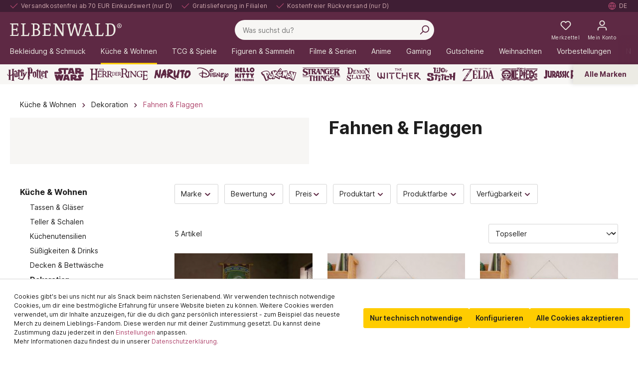

--- FILE ---
content_type: text/html; charset=UTF-8
request_url: https://www.elbenwald.de/kueche-wohnen/dekoration/fahnen-flaggen
body_size: 97438
content:

<!DOCTYPE html>

<html lang="de-DE"
      itemscope="itemscope"
      itemtype="https://schema.org/WebPage">

                            
    <head>
                
                                    <meta charset="utf-8">
            
                            <meta name="viewport"
                      content="width=device-width, initial-scale=1, shrink-to-fit=no">
            
                            <meta name="author"
                      content="">
                <meta name="robots"
                      content="index,follow">
                <meta name="revisit-after"
                      content="15 days">
                <meta name="keywords"
                      content="">
                <meta name="description"
                      content="Fahnen &amp; Flaggen | mit schönen Motiven | Für Fans von Harry Potter &amp; Co.">
            
                        
                        <meta property="og:type" content="website"/>
        
                    <meta property="og:site_name" content="Elbenwald.de"/>
        
                    <meta property="og:url" content="https://www.elbenwald.de/kueche-wohnen/dekoration/fahnen-flaggen"/>
        
                                    <meta property="og:title" content="Fahnen &amp; Flaggen Dekoration Küche &amp; Wohnen | Fanartikel kaufen | Elbenwald"/>
                    
                                    <meta property="og:description" content="Fahnen &amp; Flaggen 	  Dekoration
	  Küche &amp; Wohnen
	  Deutsch
 in großer Auswahl bei Elbenwald kaufen, schneller Versand"/>
                    
                                    <meta property="og:image" content="https://sw6.elbenwald.de/media/74/20/12/1631803988/elbenwald-logo.png"/>
                    
                    <meta name="twitter:card" content="website"/>
        
                    <meta name="twitter:site" content="Elbenwald.de"/>
        
                                    <meta property="twitter:title" content="Fahnen &amp; Flaggen Dekoration Küche &amp; Wohnen | Fanartikel kaufen | Elbenwald"/>
                    
                                    <meta property="twitter:description" content="Fahnen &amp; Flaggen 	  Dekoration
	  Küche &amp; Wohnen
	  Deutsch
 in großer Auswahl bei Elbenwald kaufen, schneller Versand"/>
                    
                                    <meta property="twitter:image" content="https://sw6.elbenwald.de/media/74/20/12/1631803988/elbenwald-logo.png"/>
                        

    

                            <meta itemprop="copyrightHolder"
                      content="Elbenwald.de">
                <meta itemprop="copyrightYear"
                      content="">
                <meta itemprop="isFamilyFriendly"
                      content="true">
                <meta itemprop="image"
                      content="https://sw6.elbenwald.de/media/74/20/12/1631803988/elbenwald-logo.png">
            


                                            <link rel="alternate" hreflang="es-ES" href="https://www.elbenwald.es/Cocina-y-hogar/Decoracion/Banderas-y-estandartes" />
                            <link rel="alternate" hreflang="pl-PL" href="https://www.elbenwald.pl/Kuchnia-i-dom/Dekoracje/Flagi-sztandary" />
                            <link rel="alternate" hreflang="sv-SE" href="https://www.elbenwald.se/koek-hem/dekoration/flaggor" />
                                        <link rel="alternate" hreflang="en-GB" href="https://www.elbenwald.com/kitchen-living/decoration/banners-flags" />
                            <link rel="alternate" hreflang="x-default" href="https://www.elbenwald.de/kueche-wohnen/dekoration/fahnen-flaggen" />
                            <link rel="alternate" hreflang="de-DE" href="https://www.elbenwald.de/kueche-wohnen/dekoration/fahnen-flaggen" />
                                        <link rel="alternate" hreflang="nl-NL" href="https://www.elbenwald.nl/keuken-wonen/decoratie/vlaggen-spandoeken" />
                                                    <link rel="alternate" hreflang="it-IT" href="https://www.elbenwald.it/Cucina-e-vita/Decorazioni/Bandiere-e-stendardi" />
                            <link rel="alternate" hreflang="fr-FR" href="https://www.elbenwald.fr/cuisine-habitat/decoration/drapeaux-bannieres" />
                                

                
            


            <link rel="shortcut icon" sizes="32x32"
            href="https://sw6.elbenwald.de/media/a7/82/63/1632406733/favicon.png">

                                <link rel="apple-touch-icon"
                  sizes="180x180"
                  href="https://sw6.elbenwald.de/media/3b/f4/c5/1631804057/elbenwald-app-icon.png">
                    
        <link rel="canonical" href="https://www.elbenwald.de/kueche-wohnen/dekoration/fahnen-flaggen" />
                    <title itemprop="name">Fahnen &amp; Flaggen Dekoration Küche &amp; Wohnen | Fanartikel kaufen | Elbenwald</title>
        
                                                                                        <link rel="stylesheet"
                      href="https://sw6.elbenwald.de/theme/8e7621e2ba571c0ca625aa2a17079da4/css/all.css?1762949506">
                                    
    <style type="text/css">
                                                            .bonus-system-redeem-points-container, .bonus-system-points-container,.bonus-system-points-header-container, .bonus-system-get-points-container  {
                background-color: #fbf5db !important;
            }
            .badge-bonus-product {
                                    color: #ffffff !important;
                                background-color: #fbf5db !important;
            }
            .sidebar-bonus-header {
                background-color: #fbf5db !important;
            }
        
        .bonus-brand {
                            background-color: #f1c40f !important;
                                        color: #ffffff !important;
                    }
                    .bonus-text {
                color: #ae8e0a !important;
            }
            .sidebar-bonus-header {
                color: #ae8e0a !important;
            }
            .bonus-system-points-header-container .bonus-text .nav-link.dropdown-toggle {
                color: #ae8e0a !important;
            }
            .bonus-system-account-left-menu .sidebar-bonus-header .bonus-you-have {
                color: #ae8e0a !important;
            }
            .bonus-system-account-left-menu .sidebar-bonus-header .bonus-you-have-points {
                color: #ae8e0a !important;
            }
            .bonus-system-points-header-container .bonus-text .nav-link.without-dropdown-toggle {
                color: #ae8e0a !important;
            }
                        .bonus-slider-container .noUi-horizontal .noUi-handle {
            background-color: #f1c40f !important;
        }
            </style>


                                                                                                                                                                                                                                                                                                                                    

        
                
    


                        <script>
        window.features = {"V6_5_0_0":true,"v6.5.0.0":true,"V6_6_0_0":false,"v6.6.0.0":false,"V6_7_0_0":false,"v6.7.0.0":false,"VUE3":false,"vue3":false,"JOIN_FILTER":false,"join.filter":false,"MEDIA_PATH":false,"media.path":false,"ES_MULTILINGUAL_INDEX":false,"es.multilingual.index":false,"STOCK_HANDLING":false,"stock.handling":false,"ASYNC_THEME_COMPILATION":false,"async.theme.compilation":false,"FEATURE_SWAGCMSEXTENSIONS_1":true,"feature.swagcmsextensions.1":true,"FEATURE_SWAGCMSEXTENSIONS_2":true,"feature.swagcmsextensions.2":true,"FEATURE_SWAGCMSEXTENSIONS_8":true,"feature.swagcmsextensions.8":true,"FEATURE_SWAGCMSEXTENSIONS_63":true,"feature.swagcmsextensions.63":true};
    </script>
        
                        
            
            <script>
            window.dataLayer = window.dataLayer || [];
            function gtag() { 
                dataLayer.push(arguments);
                dataLayer.push({ ecommerce: null });
                dataLayer.push({"event":"view_item_list","ecommerce":{"currency":"EUR","items":[{"item_name":"Der Herr der Ringe - Rohan Banner","item_id":"E1086416","price":79.95,"item_brand":"","index":1,"quantity":1,"item_list_name":"Category","item_list_id":"Fahnen & Flaggen"},{"item_name":"Ravenclaw Banner - Harry Potter","item_id":"E1081667","price":16.95,"item_brand":"","index":2,"quantity":1,"item_list_name":"Category","item_list_id":"Fahnen & Flaggen"},{"item_name":"Hufflepuff Banner - Harry Potter","item_id":"E1081668","price":16.95,"item_brand":"","index":3,"quantity":1,"item_list_name":"Category","item_list_id":"Fahnen & Flaggen"},{"item_name":"Gryffindor Banner - Harry Potter","item_id":"E1081666","price":16.95,"item_brand":"","index":4,"quantity":1,"item_list_name":"Category","item_list_id":"Fahnen & Flaggen"},{"item_name":"Slytherin Banner - Harry Potter","item_id":"E1081669","price":16.95,"item_brand":"","index":5,"quantity":1,"item_list_name":"Category","item_list_id":"Fahnen & Flaggen"}]}});
                var google_tag_params = {"ecomm_pagetype":"category","ecomm_pcat":["Fahnen & Flaggen"],"ecomm_prodid":["E1086416","E1081667","E1081668","E1081666","E1081669"]}
                dataLayer.push ({
                    'event':'remarketingTriggered',
                    'google_tag_params': window.google_tag_params
                });     
            }
            
        </script>
    
                            <script>
        const analyticsStorageEnabled = document.cookie.split(';').some((item) => item.trim().includes('dtgsAllowGtmTracking=1'));
        const adsEnabled = document.cookie.split(';').some((item) => item.trim().includes('dtgsAllowAdsTracking=1'));

        if (!analyticsStorageEnabled && !adsEnabled) {
            dataLayer = window.dataLayer || [];
            // Clear the previous ecommerce object
            dataLayer.push({ ecommerce: null });
            // Push regular datalayer
            dataLayer.push({"pageTitle":"Fahnen & Flaggen Dekoration K\u00fcche & Wohnen | Fanartikel kaufen | Elbenwald","pageSubCategory":"","pageCategoryID":"d8484d3e17dc4332929de385b7f45ab5","pageSubCategoryID":"","pageCountryCode":"de-DE","pageLanguageCode":"Deutsch","pageVersion":1,"pageTestVariation":"1","pageValue":1,"pageAttributes":"1","pageCategory":"Navigation","visitorLoginState":"Logged Out","visitorType":"NOT LOGGED IN","visitorLifetimeValue":0,"visitorExistingCustomer":"No"});
                        // Push new GA4 tags
            dataLayer.push({"event":"view_item_list","ecommerce":{"currency":"EUR","items":[{"item_name":"Der Herr der Ringe - Rohan Banner","item_id":"E1086416","price":79.95,"item_brand":"","index":1,"quantity":1,"item_list_name":"Category","item_list_id":"Fahnen & Flaggen"},{"item_name":"Ravenclaw Banner - Harry Potter","item_id":"E1081667","price":16.95,"item_brand":"","index":2,"quantity":1,"item_list_name":"Category","item_list_id":"Fahnen & Flaggen"},{"item_name":"Hufflepuff Banner - Harry Potter","item_id":"E1081668","price":16.95,"item_brand":"","index":3,"quantity":1,"item_list_name":"Category","item_list_id":"Fahnen & Flaggen"},{"item_name":"Gryffindor Banner - Harry Potter","item_id":"E1081666","price":16.95,"item_brand":"","index":4,"quantity":1,"item_list_name":"Category","item_list_id":"Fahnen & Flaggen"},{"item_name":"Slytherin Banner - Harry Potter","item_id":"E1081669","price":16.95,"item_brand":"","index":5,"quantity":1,"item_list_name":"Category","item_list_id":"Fahnen & Flaggen"}]}});
                                        var google_tag_params = {"ecomm_pagetype":"category","ecomm_pcat":["Fahnen & Flaggen"],"ecomm_prodid":["E1086416","E1081667","E1081668","E1081666","E1081669"]}
                dataLayer.push ({
                    'event':'remarketingTriggered',
                    'google_tag_params': window.google_tag_params
                });
                                }
    </script>
            
                        
                            <script>(function(w,d,s,l,i){w[l]=w[l]||[];w[l].push({'gtm.start':
                            new Date().getTime(),event:'gtm.js'});var f=d.getElementsByTagName(s)[0],
                        j=d.createElement(s),dl=l!='dataLayer'?'&l='+l:'';j.async=true;j.src=
                        'https://www.googletagmanager.com/gtm.js?id='+i+dl;f.parentNode.insertBefore(j,f);
                    })(window,document,'script','dataLayer','GTM-M3T3KF9');</script>
                        
                                        



            <script>
            window.mediameetsFacebookPixelData = new Map();
        </script>
    

    

            <script>
            window.ewCountry = "2d9d53e8864e44d385b6fd1dd0ef411c";
        </script>
    
    <link rel="preconnect" href="https://cdnjs.cloudflare.com" />
    <link rel="preconnect" href="https://whitesw6.elbenwald.de" />
    <link rel="preconnect" href="https://sw6.elbenwald.de" >
    <link rel="preconnect" href="https://cdn.findologic.com" >
    <link rel="dns-prefetch" href="https://sw6.elbenwald.de" >
    <link rel="dns-prefetch" href="https://whitesw6.elbenwald.de" />
    <link rel="dns-prefetch" href="https://cdnjs.cloudflare.com" />
    <link rel="dns-prefetch" href="https://cdn.findologic.com" >

    
                                
                

    
                    
            <script>
            window.zeobvContextToken = "cBOFmbJJOlRgIj00VUlFWrPBwbEj7OXi";
            window.zeobvAccessToken = "SWSCR37BGWC5XTJMFD9IL_QQPG";
        </script>
    
                                    <script>
                    window.useDefaultCookieConsent = true;
                </script>
                    
                                        <script>
                window.activeNavigationId = 'd8484d3e17dc4332929de385b7f45ab5';
                window.router = {
                    'frontend.cart.offcanvas': '/checkout/offcanvas',
                    'frontend.cookie.offcanvas': '/cookie/offcanvas',
                    'frontend.checkout.finish.page': '/checkout/finish',
                    'frontend.checkout.info': '/widgets/checkout/info',
                    'frontend.menu.offcanvas': '/widgets/menu/offcanvas',
                    'frontend.cms.page': '/widgets/cms',
                    'frontend.cms.navigation.page': '/widgets/cms/navigation',
                    'frontend.account.addressbook': '/widgets/account/address-book',
                    'frontend.country.country-data': '/country/country-state-data',
                    'frontend.app-system.generate-token': '/app-system/Placeholder/generate-token',
                    };
                window.salesChannelId = 'b196652240584b6d8320a73a597347e1';
            </script>
        

        
    <script>
        window.router['widgets.swag.cmsExtensions.quickview'] = '/swag/cms-extensions/quickview';
        window.router['widgets.swag.cmsExtensions.quickview.variant'] = '/swag/cms-extensions/quickview/variant';
    </script>

    <script>
        window.router['widgets.dvsn.affiliate.set-partner-code'] = '/widgets/dvsn/affiliate/set-partner-code?code=___xxx___';
    </script>

                                <script>
                
                window.breakpoints = {"xs":0,"sm":576,"md":768,"lg":992,"xl":1200};
            </script>
        
        
                    <script src="https://sw6.elbenwald.de/bundles/netzpgallery6/jquery-3.5.1.slim.min.js?1752671324"></script>

                            <script>
                window.themeAssetsPublicPath = 'https://sw6.elbenwald.de/theme/5d92b93a4eba4b0ba9d7820bc41ab4e4/assets/';
            </script>
        
        
                                                                                                <script type="text/javascript" src="https://sw6.elbenwald.de/theme/8e7621e2ba571c0ca625aa2a17079da4/js/all.js?1762949507" defer></script>
                                                        

    

    
        
        
        
    
        
                            

                                
    <script>
        window.mollie_javascript_use_shopware = '0'
    </script>

            <script type="text/javascript" src="https://sw6.elbenwald.de/bundles/molliepayments/mollie-payments.js?1737363907" defer></script>
    

    </head>

    <body class="is-ctl-navigation is-act-index">

            
                
                
                            <noscript class="noscript-main">
                
    <div role="alert"
         class="alert alert-info alert-has-icon">
                                                                        
                                                                                <span class="icon icon-info"><svg aria-hidden="true" focusable="false" xmlns="http://www.w3.org/2000/svg" xmlns:xlink="http://www.w3.org/1999/xlink" width="24" height="24" viewBox="0 0 24 24"><defs><path d="M12 7c.5523 0 1 .4477 1 1s-.4477 1-1 1-1-.4477-1-1 .4477-1 1-1zm1 9c0 .5523-.4477 1-1 1s-1-.4477-1-1v-5c0-.5523.4477-1 1-1s1 .4477 1 1v5zm11-4c0 6.6274-5.3726 12-12 12S0 18.6274 0 12 5.3726 0 12 0s12 5.3726 12 12zM12 2C6.4772 2 2 6.4772 2 12s4.4772 10 10 10 10-4.4772 10-10S17.5228 2 12 2z" id="icons-default-info" /></defs><use xlink:href="#icons-default-info" fill="#758CA3" fill-rule="evenodd" /></svg>
        </span>                                                    
                                    
                    <div class="alert-content-container">
                                                    
                                    <div class="alert-content">
                                                    Um unseren Shop in vollem Umfang nutzen zu können, empfehlen wir, Javascript in deinem Browser zu aktivieren.
                                            </div>
                
                                                                </div>
            </div>
            </noscript>
        
    
    <!-- Google Tag Manager Noscript -->
            <noscript class="noscript-gtm">
            <iframe src="https://www.googletagmanager.com/ns.html?id=GTM-M3T3KF9"
                    height="0"
                    width="0"
                    style="display:none;visibility:hidden">
            </iframe>
        </noscript>
        <!-- End Google Tag Manager Noscript -->

            <header class="header-main" role="banner">
                        <nav class="skip-link-top-bar-container" aria-label="Direktnavigation">
        <a href="#content-main" class="btn btn-secondary">Zum Hauptinhalt springen</a>
        <a href="#header-search-input" class="btn btn-secondary">Zur Suche springen</a>       
    </nav>

        <div class="top-bar row d-none d-lg-flex">
        <div class="top-bar-wrapper">
            <ul class="top-bar-nav-item top-bar-advantages" aria-label="Deine Vorteile">
    <li class="d-none d-lg-inline-flex"><div class="top-bar-list-icon" aria-hidden="true">                            <span class="icon icon-checkmark"> <svg aria-hidden="true" focusable="false" width="24" height="24" viewBox="0 0 24 24"><use href="#icon-checkmark" /></svg>
        </span></div><span class="top-bar-nav-text">Versandkostenfrei ab 70 EUR Einkaufswert (nur D)</span></li>
    <li class="d-none d-lg-inline-flex"><div class="top-bar-list-icon" aria-hidden="true">                            <span class="icon icon-checkmark"> <svg aria-hidden="true" focusable="false" width="24" height="24" viewBox="0 0 24 24"><use href="#icon-checkmark" /></svg>
        </span></div><span class="top-bar-nav-text">Gratislieferung in Filialen</span></li>
    <li class="d-none d-lg-inline-flex"><div class="top-bar-list-icon" aria-hidden="true">                            <span class="icon icon-checkmark"> <svg aria-hidden="true" focusable="false" width="24" height="24" viewBox="0 0 24 24"><use href="#icon-checkmark" /></svg>
        </span></div><span class="top-bar-nav-text">Kostenfreier Rückversand (nur D)</span></li>
      
    </ul>            <nav class="top-bar-nav" aria-label="Sprache und Währung">
                                    
                                                    <div class="top-bar-nav-item top-bar-store" style="display: none;">
            <div class="neti-store-select-menu dropdown">
                            <button class="btn dropdown-toggle top-bar-nav-btn header-actions-btn"
                        type="button"
                        id="storesDropdown-"
                        data-bs-toggle="dropdown"
                        aria-haspopup="true"
                        aria-expanded="false"
                >
                                            <div class="top-bar-list-icon neti-store-select-marker d-inline-block">
                                                        <span class="icon icon-marker"><svg aria-hidden="true" focusable="false" xmlns="http://www.w3.org/2000/svg" xmlns:xlink="http://www.w3.org/1999/xlink" width="24" height="24" viewBox="0 0 24 24"><defs><path d="M12.7685 23.0866a1 1 0 0 1-.1286.1286c-.4245.3534-1.055.2958-1.4084-.1286C5.7438 16.4959 3 11.6798 3 8.638 3 3.8674 7.2293 0 12 0s9 3.8674 9 8.6381c0 3.0417-2.7438 7.8578-8.2315 14.4485zM19 8.638C19 5.0631 15.7595 2 12 2S5 5.0632 5 8.6381c0 2.291 2.3185 6.4766 7 12.2349 4.6815-5.7583 7-9.9438 7-12.2349zM12 11c-1.1046 0-2-.8954-2-2s.8954-2 2-2 2 .8954 2 2-.8954 2-2 2z" id="icons-default-marker" /></defs><use xlink:href="#icons-default-marker" fill="#758CA3" fill-rule="evenodd" /></svg>
        </span>                        </div>
                        <span class="top-bar-nav-text d-none d-lg-inline-block">
                            <span data-store-selection-status="succeeded" style="display: none;">
                                Meine Filiale: <span data-store-name></span>
                            </span>
                            <span data-store-selection-status="missing">
                                Meine Filiale
                            </span>
                        </span>
                                    </button>
            
                            <div class="top-bar-list dropdown-menu dropdown-menu-right"
                     aria-labelledby="storeSelect">

                    <div data-store-selection-status="succeeded" style="display: none;">
                        <div class="selected-store-details">
                                                    </div>
                        <hr />
                        <div class="neti--store-pickup--plugin-container"
                             data-neti-store-search
                             data-neti-store-select
                             data-reload-url="/navigation/d8484d3e17dc4332929de385b7f45ab5"
                             data-remove-url="https://www.elbenwald.de/StorePickup/unselectStore"
                        >
                            <a class="btn btn-primary neti--store-pickup--button btn-block" data-pickup="trigger-button" href="#">
                                Filiale ändern
                            </a>
                            <br />
                            <a class="neti--store-pickup--button remove-button" data-pickup="remove-button" href="#">
                                Auswahl aufheben
                            </a>

                            <div class="off-canvas--content d-none">
                                                                                                                                    <div class="store-pickup--off-canvas-wrapper">
    <div class="store-pickup--selection-container">
            <div class="h1 neti--store-select--off-canvas-headline">Wähle hier deine Filiale aus</div>
        <div class="position-relative">
            <button @click="onCloseButtonClicked" class="btn btn-light offcanvas-close js-offcanvas-close position-absolute w-auto">
                                            <span class="icon icon-x icon-sm"><svg aria-hidden="true" focusable="false" xmlns="http://www.w3.org/2000/svg" xmlns:xlink="http://www.w3.org/1999/xlink" width="24" height="24" viewBox="0 0 24 24"><defs><path d="m10.5858 12-7.293-7.2929c-.3904-.3905-.3904-1.0237 0-1.4142.3906-.3905 1.0238-.3905 1.4143 0L12 10.5858l7.2929-7.293c.3905-.3904 1.0237-.3904 1.4142 0 .3905.3906.3905 1.0238 0 1.4143L13.4142 12l7.293 7.2929c.3904.3905.3904 1.0237 0 1.4142-.3906.3905-1.0238.3905-1.4143 0L12 13.4142l-7.2929 7.293c-.3905.3904-1.0237.3904-1.4142 0-.3905-.3906-.3905-1.0238 0-1.4143L10.5858 12z" id="icons-default-x" /></defs><use xlink:href="#icons-default-x" fill="#758CA3" fill-rule="evenodd" /></svg>
        </span>            </button>
        </div>

        <div class="store-pickup--map-container" ref="mapContainer">
            <div class="store-pickup--map" ref="map"></div>
        </div>

        <div class="store-pickup--search-container rounded">
            <input type="hidden" ref="productId" value="" />
            <input type="hidden" ref="useCart" value="0" />
            <input type="hidden" ref="isServicePartnerMode" value="0" />

                            <div class="store-pickup--search-input input-group" :class="{ 'has-countries': countries.length > 2, 'has-country-filter': storeLocatorConfig.showCountryFilter }">
                                            <div class="dropdown country-select" v-if="countries.length > 2">
                            <button
                                    class="btn dropdown-toggle" type="button" id="dropdownCountries"
                                    data-bs-toggle="dropdown" aria-haspopup="true" aria-expanded="false"
                            >
                                <span class="badge text-bg-primary selected-country" v-if="selectedCountry">
                                    {{ selectedCountry.isoCode }}
                                </span>
                            </button>
                            <div class="dropdown-menu" aria-labelledby="dropdownCountries">
                                <input
                                        v-if="storeLocatorConfig.showCountryFilter"
                                        class="country-filter"
                                        type="text"
                                        placeholder="Suche..."
                                        v-model="countryFilterInput"
                                />

                                <div class="dropdown-item-container">
                                    <a
                                            href="#" class="dropdown-item"
                                            v-for="(country, key) in filteredCountries" :key="key"
                                            @click.prevent="onSelectCountry(country)"
                                    >
                                        <div class="country-iso-code">
                                        <span class="badge text-bg-light">
                                            {{ country.isoCode }}
                                        </span>
                                        </div>
                                        <div class="country-label">
                                            {{ country.label }}
                                        </div>
                                    </a>
                                </div>

                                <div class="no-results" v-if="filteredCountries.length === 0">
                                    Keine Länder gefunden.
                                </div>
                            </div>
                        </div>
                                                                <input
                                type="text"
                                class="form-control"
                                v-model="location"
                                @keyup.enter="doSearch"
                                placeholder="PLZ / Standort"
                                aria-describedby="button-search-pickup"
                        />
                                                                <div class="input-group-append">
                            <button class="btn btn-primary" @click.prevent="doSearch" id="button-search-pickup">
                                Suche
                            </button>
                        </div>
                                    </div>
            
            <a class="neti--store-pickup--button remove-button" href="#" @click.prevent="removeStore">
                Auswahl aufheben
            </a>

            <div class="store--output-note border-bottom" v-if="
            (
                (null === searchResult || searchResult.length > 0)
                && '1' === '1'
                && !isServicePartnerMode
                && !isStoreSelect
            )"
            >
                
    <div role="alert"
         class="alert alert-info alert-has-icon">
                                                                                                                    <span class="icon icon-info"><svg aria-hidden="true" focusable="false" xmlns="http://www.w3.org/2000/svg" xmlns:xlink="http://www.w3.org/1999/xlink" width="24" height="24" viewBox="0 0 24 24"><defs><path d="M12 7c.5523 0 1 .4477 1 1s-.4477 1-1 1-1-.4477-1-1 .4477-1 1-1zm1 9c0 .5523-.4477 1-1 1s-1-.4477-1-1v-5c0-.5523.4477-1 1-1s1 .4477 1 1v5zm11-4c0 6.6274-5.3726 12-12 12S0 18.6274 0 12 5.3726 0 12 0s12 5.3726 12 12zM12 2C6.4772 2 2 6.4772 2 12s4.4772 10 10 10 10-4.4772 10-10S17.5228 2 12 2z" id="icons-default-info" /></defs><use xlink:href="#icons-default-info" fill="#758CA3" fill-rule="evenodd" /></svg>
        </span>                                                    
                                    
                    <div class="alert-content-container">
                                                    
                                    <div class="alert-content">
                                                    Es werden nur Filialen angezeigt, die deine gewünschten Waren verfügbar haben.
                                            </div>
                
                                                                </div>
            </div>
            </div>

            <div class="store--output-note border-bottom" v-if="null !== searchResult && searchResult.length === 0">
                
    <div role="alert"
         class="alert alert-warning alert-has-icon">
                                                                                                                    <span class="icon icon-warning"><svg aria-hidden="true" focusable="false" xmlns="http://www.w3.org/2000/svg" xmlns:xlink="http://www.w3.org/1999/xlink" width="24" height="24" viewBox="0 0 24 24"><defs><path d="m13.7744 1.4124 9.7058 18.6649c.5096.98.1283 2.1875-.8517 2.6971a2 2 0 0 1-.9227.2256H2.2942c-1.1045 0-2-.8954-2-2a2 2 0 0 1 .2256-.9227l9.7058-18.665c.5096-.98 1.7171-1.3613 2.6971-.8517a2 2 0 0 1 .8517.8518zM2.2942 21h19.4116L12 2.335 2.2942 21zM12 17c.5523 0 1 .4477 1 1s-.4477 1-1 1-1-.4477-1-1 .4477-1 1-1zm1-2c0 .5523-.4477 1-1 1s-1-.4477-1-1v-5c0-.5523.4477-1 1-1s1 .4477 1 1v5z" id="icons-default-warning" /></defs><use xlink:href="#icons-default-warning" fill="#758CA3" fill-rule="evenodd" /></svg>
        </span>                                                    
                                    
                    <div class="alert-content-container">
                                                    
                                    <div class="alert-content">
                                                    Es wurden leider keine passenden Filialen gefunden.
                                            </div>
                
                                                                </div>
            </div>
            </div>

            <div class="store--output-note border-bottom" v-if="errorMessage">
                
    <div role="alert"
         class="alert alert-warning alert-has-icon">
                                                                                                                    <span class="icon icon-warning"><svg aria-hidden="true" focusable="false" xmlns="http://www.w3.org/2000/svg" xmlns:xlink="http://www.w3.org/1999/xlink" width="24" height="24" viewBox="0 0 24 24"><defs><path d="m13.7744 1.4124 9.7058 18.6649c.5096.98.1283 2.1875-.8517 2.6971a2 2 0 0 1-.9227.2256H2.2942c-1.1045 0-2-.8954-2-2a2 2 0 0 1 .2256-.9227l9.7058-18.665c.5096-.98 1.7171-1.3613 2.6971-.8517a2 2 0 0 1 .8517.8518zM2.2942 21h19.4116L12 2.335 2.2942 21zM12 17c.5523 0 1 .4477 1 1s-.4477 1-1 1-1-.4477-1-1 .4477-1 1-1zm1-2c0 .5523-.4477 1-1 1s-1-.4477-1-1v-5c0-.5523.4477-1 1-1s1 .4477 1 1v5z" id="icons-default-warning" /></defs><use xlink:href="#icons-default-warning" fill="#758CA3" fill-rule="evenodd" /></svg>
        </span>                                                    
                                    
                    <div class="alert-content-container">
                                                    
                                    <div class="alert-content">
                                                    {{ errorMessage }}
                                            </div>
                
                                                                </div>
            </div>
            </div>

            <div class="store-pickup--search-results" ref="searchResultsContainer" v-if="null !== searchResult && searchResult.length > 0">
                <div
                    class="store-pickup--search-result position-relative border-bottom"
                    :id="'store-pickup--search-result--' + store.id"
                    v-for="(store, key) in searchResult"
                    :key="key"
                    :class="{ featured: store.featured, active: store.id === selectedStoreId }"
                    @click="focusOnMap(store)"
                >
                    <div class="store-pickup--selected-store-icon" v-if="store.id === selectedStoreId">
                                                    <span class="icon icon-bookmark"><svg aria-hidden="true" focusable="false" xmlns="http://www.w3.org/2000/svg" xmlns:xlink="http://www.w3.org/1999/xlink" width="24" height="24" viewBox="0 0 24 24"><defs><path d="M6 2v18.47l4.3346-2.893a3 3 0 0 1 3.3308 0L18 20.47V2H6zM5 0h14c.5523 0 1 .4477 1 1v21.3398c0 .5523-.4477 1-1 1a1 1 0 0 1-.5551-.1683l-5.8898-3.931a1 1 0 0 0-1.1102 0l-5.8898 3.931c-.4593.3066-1.0803.1828-1.3869-.2766A1 1 0 0 1 4 22.3398V1c0-.5523.4477-1 1-1z" id="icons-default-bookmark" /></defs><use xlink:href="#icons-default-bookmark" fill="#758CA3" fill-rule="evenodd" /></svg>
        </span>                    </div>

                    <div class="store-distance badge badge-info value position-absolute">
                        {{ Math.round(store.extensions.neti_store_pickup_distance.distance * 100) / 100 }} {{ store.extensions.neti_store_pickup_distance.unit }}
                    </div>

                    <div class="store-address">
                        <div class="h5">{{ store.label }}</div>
                        {{ store.street }} {{ store.streetNumber }}<br />
                        {{ store.zipCode }} {{ store.city }}<br />
                    </div>

                    <div class="store-availability" v-if="0 == 0 && '1' === '1' && !isServicePartnerMode && !isStoreSelect">
                        <template v-if="'general' === 'general'">
                            Verfügbar
                        </template>
                        <template v-else-if="0 == 1 && 0 < getBuildToOrder(store)">
                            Immer verfügbar
                        </template>
                        <template v-else>
                            Bestand: {{ getAvailableStock(store) }}
                        </template>
                    </div>

                    <store-availability-time
                        v-if="storePickupConfig.considerStock && false === isServicePartnerMode && false === isStoreSelect"
                        :use-cart="0"
                        :times="getAvailabilityTimes(store)"
                        :store="store"
                    ></store-availability-time>

                    <div class="button-group d-flex flex-row mt-3">
                        <button class="btn btn-secondary" disabled v-if="store.id === selectedStoreId">
                            Ausgewählt
                        </button>
                        <button class="btn btn-secondary" @click.stop @click="selectStore(store)" v-else>
                            Auswählen
                        </button>
                        <button class="btn btn-secondary ml-1" v-if="store.translated.openingTimes || hasBusinessHours(store)" @click.stop @click="toggleOpeningTimes(store)">
                            Öffnungszeiten
                        </button>
                    </div>

                    <div class="store-opening-times mt-3" v-if="visibleOpeningTimes[store.id]">
                        <template v-if="hasBusinessHours(store)">
                            <br />
                            <div v-if="isDifferentTimeZone(store)">
                                
    <div role="alert"
         class="alert alert-info alert-has-icon">
                                                                                                                    <span class="icon icon-info"><svg aria-hidden="true" focusable="false" xmlns="http://www.w3.org/2000/svg" xmlns:xlink="http://www.w3.org/1999/xlink" width="24" height="24" viewBox="0 0 24 24"><defs><path d="M12 7c.5523 0 1 .4477 1 1s-.4477 1-1 1-1-.4477-1-1 .4477-1 1-1zm1 9c0 .5523-.4477 1-1 1s-1-.4477-1-1v-5c0-.5523.4477-1 1-1s1 .4477 1 1v5zm11-4c0 6.6274-5.3726 12-12 12S0 18.6274 0 12 5.3726 0 12 0s12 5.3726 12 12zM12 2C6.4772 2 2 6.4772 2 12s4.4772 10 10 10 10-4.4772 10-10S17.5228 2 12 2z" id="icons-default-info" /></defs><use xlink:href="#icons-default-info" fill="#758CA3" fill-rule="evenodd" /></svg>
        </span>                                                    
                                    
                    <div class="alert-content-container">
                                                    
                                    <div class="alert-content">
                                                    Die Öffnungszeiten werden in der Zeitzone der Filiale({{ store.timezone }}) angezeigt. Sie haben eine andere Zeitzone().
                                            </div>
                
                                                                </div>
            </div>
                            </div>
                            <div class="buiness-hours-week">
                                <dl v-for="weekDay in store.extensions.storeBusinessHours.weekDays" class="row mb-1 justify-content-end">
                                    <template v-if="store.extensions.storeBusinessHours.businessHours[weekDay.id]">
                                        <dt class="col-4">{{ weekDay.translated.name }}:</dt>
                                        <dd v-for="businessHour in store.extensions.storeBusinessHours.businessHours[weekDay.id]" class="col-8 mb-0">
                                            {{ formatTime(businessHour.businessHour.start) }} - {{ formatTime(businessHour.businessHour.end) }}
                                        </dd>
                                    </template>
                                </dl>
                            </div>
                        </template>
                        <tempalte v-else-if="store.translated.openingTimes">
                            <strong>
                                Öffnungszeiten:
                            </strong>
                            <div v-html="formatOpeningTimes(store.translated.openingTimes)">
                            </div>
                        </tempalte>
                    </div>
                </div>

                <nav aria-label="pagination" class="pagination-nav" v-if="pagination.total > pagination.limit">
                    <ul class="pagination justify-content-center my-3">
                        <li class="page-item" :class="{ disabled: pagination.page === 1 }">
                            <button class="page-link" tabindex="-1" aria-disabled="true" @click="prevPage" :disabled="pagination.page === 1">
                                                            <span class="icon icon-arrow-medium-left icon-fluid"><svg aria-hidden="true" focusable="false" xmlns="http://www.w3.org/2000/svg" xmlns:xlink="http://www.w3.org/1999/xlink" width="16" height="16" viewBox="0 0 16 16"><defs><path id="icons-solid-arrow-medium-left" d="M4.7071 5.2929c-.3905-.3905-1.0237-.3905-1.4142 0-.3905.3905-.3905 1.0237 0 1.4142l4 4c.3905.3905 1.0237.3905 1.4142 0l4-4c.3905-.3905.3905-1.0237 0-1.4142-.3905-.3905-1.0237-.3905-1.4142 0L8 8.5858l-3.2929-3.293z" /></defs><use transform="matrix(0 -1 -1 0 16 16)" xlink:href="#icons-solid-arrow-medium-left" fill="#758CA3" fill-rule="evenodd" /></svg>
        </span>                            </button>
                        </li>

                        <li class="page-item" aria-current="page">
                            <span class="page-link">Seite {{ pagination.page }} von {{ pagination.pageCount }}</span>
                        </li>

                        <li class="page-item" :class="{ disabled: pagination.page >= pagination.pageCount }">
                            <button class="page-link" @click="nextPage" :disabled="pagination.page >= pagination.pageCount">
                                                            <span class="icon icon-arrow-medium-right icon-fluid"><svg aria-hidden="true" focusable="false" xmlns="http://www.w3.org/2000/svg" xmlns:xlink="http://www.w3.org/1999/xlink" width="16" height="16" viewBox="0 0 16 16"><defs><path id="icons-solid-arrow-medium-right" d="M4.7071 5.2929c-.3905-.3905-1.0237-.3905-1.4142 0-.3905.3905-.3905 1.0237 0 1.4142l4 4c.3905.3905 1.0237.3905 1.4142 0l4-4c.3905-.3905.3905-1.0237 0-1.4142-.3905-.3905-1.0237-.3905-1.4142 0L8 8.5858l-3.2929-3.293z" /></defs><use transform="rotate(-90 8 8)" xlink:href="#icons-solid-arrow-medium-right" fill="#758CA3" fill-rule="evenodd" /></svg>
        </span>                            </button>
                        </li>
                    </ul>
                </nav>
            </div>
        </div>
    </div>
</div>                            </div>

                            <script type="text/x-template" id="neti-store-pickup-info-window">
                                    <div class="neti-store-locator-info-window">
        <template v-if="store.country && store.country.iso == 'GB'">
            <strong>{{ store.label }}</strong><br />
            {{ store.streetNumber }} {{ store.street }}<br />
            {{ store.city }}<br />
            <template v-if="store.countryState">
                {{ store.countryState.translated.name }}<br />
            </template>
            {{ store.zipCode }}<br />
            <template v-if="store.country">
                {{ store.country.name }}<br />
            </template>
        </template>

        <template v-else>
            <strong>{{ store.label }}</strong><br />
            {{ store.street }} {{ store.streetNumber }}<br />
            {{ store.zipCode }} {{ store.city }}<br />
            <template v-if="store.country">
                {{ store.country.name }}<br />
            </template>
        </template>
        <br />
        <template v-if="store.phone">
            <strong>Tel.</strong>
            <a :href="'tel:' + store.phone">
                {{ store.phone }}
            </a>
            <br />
        </template>
        <template v-if="store.fax">
            <strong>Fax.</strong>
            {{ store.fax }}
            <br />
        </template>

                    <template v-if="config.showOpeningTimesOnMarkerWindow">
                <template v-if="hasBusinessHours">
                    <br />
                    <div v-if="isStoreOpen" class="font-weight-bold text-success mb-1">
                        Geöffnet
                    </div>
                    <div v-else-if="store.extensions.storeBusinessHours.businessHours.length > 0" class="text-danger">
                        Geschlossen
                    </div>
                    <div class="buiness-hours-week">
                        <dl v-for="weekDay in weekDays" class="row mb-1 justify-content-end">
                            <template v-if="businessHours[weekDay.id]">
                                <dt class="col-5">{{ weekDay.translated.name }}:</dt>
                                <dd v-for="businessHour in businessHours[weekDay.id]" class="col-7 mb-0">
                                    {{ formatTime(businessHour.businessHour.start) }} - {{ formatTime(businessHour.businessHour.end) }}
                                </dd>
                            </template>
                        </dl>
                    </div>
                </template>
                <template v-else-if="formattedOpeningTimes">
                    <br />
                    <div class="opening-times">
                        <strong>
                            Öffnungszeiten
                        </strong>
                        <div v-html="formattedOpeningTimes"></div>
                    </div>
                </template>
            </template>
            </div>
                            </script>
                        </div>
                    </div>

                    <div data-store-selection-status="missing">
                        <div class="h4">Filiale finden</div>
                        <div class="neti--store-pickup--plugin-container"
                             data-neti-store-search
                             data-neti-store-select
                             data-reload-url="/navigation/d8484d3e17dc4332929de385b7f45ab5"
                             data-remove-url="https://www.elbenwald.de/StorePickup/unselectStore"
                        >
                            <div class="form-group">
                                <input class="form-control" type="text" name="store-select--location" placeholder="PLZ / Ort" />
                            </div>
                            <a class="btn btn-primary neti--store-pickup--button btn-block" data-pickup="trigger-button" href="#">
                                Filiale ändern
                            </a>

                            <div class="off-canvas--content d-none">
                                <div class="store-pickup--off-canvas-wrapper">
    <div class="store-pickup--selection-container">
            <div class="h1 neti--store-select--off-canvas-headline">Wähle hier deine Filiale aus</div>
        <div class="position-relative">
            <button @click="onCloseButtonClicked" class="btn btn-light offcanvas-close js-offcanvas-close position-absolute w-auto">
                                            <span class="icon icon-x icon-sm"><svg aria-hidden="true" focusable="false" xmlns="http://www.w3.org/2000/svg" xmlns:xlink="http://www.w3.org/1999/xlink" width="24" height="24" viewBox="0 0 24 24"><defs><path d="m10.5858 12-7.293-7.2929c-.3904-.3905-.3904-1.0237 0-1.4142.3906-.3905 1.0238-.3905 1.4143 0L12 10.5858l7.2929-7.293c.3905-.3904 1.0237-.3904 1.4142 0 .3905.3906.3905 1.0238 0 1.4143L13.4142 12l7.293 7.2929c.3904.3905.3904 1.0237 0 1.4142-.3906.3905-1.0238.3905-1.4143 0L12 13.4142l-7.2929 7.293c-.3905.3904-1.0237.3904-1.4142 0-.3905-.3906-.3905-1.0238 0-1.4143L10.5858 12z" id="icons-default-x" /></defs><use xlink:href="#icons-default-x" fill="#758CA3" fill-rule="evenodd" /></svg>
        </span>            </button>
        </div>

        <div class="store-pickup--map-container" ref="mapContainer">
            <div class="store-pickup--map" ref="map"></div>
        </div>

        <div class="store-pickup--search-container rounded">
            <input type="hidden" ref="productId" value="" />
            <input type="hidden" ref="useCart" value="0" />
            <input type="hidden" ref="isServicePartnerMode" value="0" />

                            <div class="store-pickup--search-input input-group" :class="{ 'has-countries': countries.length > 2, 'has-country-filter': storeLocatorConfig.showCountryFilter }">
                                            <div class="dropdown country-select" v-if="countries.length > 2">
                            <button
                                    class="btn dropdown-toggle" type="button" id="dropdownCountries"
                                    data-bs-toggle="dropdown" aria-haspopup="true" aria-expanded="false"
                            >
                                <span class="badge text-bg-primary selected-country" v-if="selectedCountry">
                                    {{ selectedCountry.isoCode }}
                                </span>
                            </button>
                            <div class="dropdown-menu" aria-labelledby="dropdownCountries">
                                <input
                                        v-if="storeLocatorConfig.showCountryFilter"
                                        class="country-filter"
                                        type="text"
                                        placeholder="Suche..."
                                        v-model="countryFilterInput"
                                />

                                <div class="dropdown-item-container">
                                    <a
                                            href="#" class="dropdown-item"
                                            v-for="(country, key) in filteredCountries" :key="key"
                                            @click.prevent="onSelectCountry(country)"
                                    >
                                        <div class="country-iso-code">
                                        <span class="badge text-bg-light">
                                            {{ country.isoCode }}
                                        </span>
                                        </div>
                                        <div class="country-label">
                                            {{ country.label }}
                                        </div>
                                    </a>
                                </div>

                                <div class="no-results" v-if="filteredCountries.length === 0">
                                    Keine Länder gefunden.
                                </div>
                            </div>
                        </div>
                                                                <input
                                type="text"
                                class="form-control"
                                v-model="location"
                                @keyup.enter="doSearch"
                                placeholder="PLZ / Standort"
                                aria-describedby="button-search-pickup"
                        />
                                                                <div class="input-group-append">
                            <button class="btn btn-primary" @click.prevent="doSearch" id="button-search-pickup">
                                Suche
                            </button>
                        </div>
                                    </div>
            
            <a class="neti--store-pickup--button remove-button" href="#" @click.prevent="removeStore">
                Auswahl aufheben
            </a>

            <div class="store--output-note border-bottom" v-if="
            (
                (null === searchResult || searchResult.length > 0)
                && '1' === '1'
                && !isServicePartnerMode
                && !isStoreSelect
            )"
            >
                
    <div role="alert"
         class="alert alert-info alert-has-icon">
                                                                                                                    <span class="icon icon-info"><svg aria-hidden="true" focusable="false" xmlns="http://www.w3.org/2000/svg" xmlns:xlink="http://www.w3.org/1999/xlink" width="24" height="24" viewBox="0 0 24 24"><defs><path d="M12 7c.5523 0 1 .4477 1 1s-.4477 1-1 1-1-.4477-1-1 .4477-1 1-1zm1 9c0 .5523-.4477 1-1 1s-1-.4477-1-1v-5c0-.5523.4477-1 1-1s1 .4477 1 1v5zm11-4c0 6.6274-5.3726 12-12 12S0 18.6274 0 12 5.3726 0 12 0s12 5.3726 12 12zM12 2C6.4772 2 2 6.4772 2 12s4.4772 10 10 10 10-4.4772 10-10S17.5228 2 12 2z" id="icons-default-info" /></defs><use xlink:href="#icons-default-info" fill="#758CA3" fill-rule="evenodd" /></svg>
        </span>                                                    
                                    
                    <div class="alert-content-container">
                                                    
                                    <div class="alert-content">
                                                    Es werden nur Filialen angezeigt, die deine gewünschten Waren verfügbar haben.
                                            </div>
                
                                                                </div>
            </div>
            </div>

            <div class="store--output-note border-bottom" v-if="null !== searchResult && searchResult.length === 0">
                
    <div role="alert"
         class="alert alert-warning alert-has-icon">
                                                                                                                    <span class="icon icon-warning"><svg aria-hidden="true" focusable="false" xmlns="http://www.w3.org/2000/svg" xmlns:xlink="http://www.w3.org/1999/xlink" width="24" height="24" viewBox="0 0 24 24"><defs><path d="m13.7744 1.4124 9.7058 18.6649c.5096.98.1283 2.1875-.8517 2.6971a2 2 0 0 1-.9227.2256H2.2942c-1.1045 0-2-.8954-2-2a2 2 0 0 1 .2256-.9227l9.7058-18.665c.5096-.98 1.7171-1.3613 2.6971-.8517a2 2 0 0 1 .8517.8518zM2.2942 21h19.4116L12 2.335 2.2942 21zM12 17c.5523 0 1 .4477 1 1s-.4477 1-1 1-1-.4477-1-1 .4477-1 1-1zm1-2c0 .5523-.4477 1-1 1s-1-.4477-1-1v-5c0-.5523.4477-1 1-1s1 .4477 1 1v5z" id="icons-default-warning" /></defs><use xlink:href="#icons-default-warning" fill="#758CA3" fill-rule="evenodd" /></svg>
        </span>                                                    
                                    
                    <div class="alert-content-container">
                                                    
                                    <div class="alert-content">
                                                    Es wurden leider keine passenden Filialen gefunden.
                                            </div>
                
                                                                </div>
            </div>
            </div>

            <div class="store--output-note border-bottom" v-if="errorMessage">
                
    <div role="alert"
         class="alert alert-warning alert-has-icon">
                                                                                                                    <span class="icon icon-warning"><svg aria-hidden="true" focusable="false" xmlns="http://www.w3.org/2000/svg" xmlns:xlink="http://www.w3.org/1999/xlink" width="24" height="24" viewBox="0 0 24 24"><defs><path d="m13.7744 1.4124 9.7058 18.6649c.5096.98.1283 2.1875-.8517 2.6971a2 2 0 0 1-.9227.2256H2.2942c-1.1045 0-2-.8954-2-2a2 2 0 0 1 .2256-.9227l9.7058-18.665c.5096-.98 1.7171-1.3613 2.6971-.8517a2 2 0 0 1 .8517.8518zM2.2942 21h19.4116L12 2.335 2.2942 21zM12 17c.5523 0 1 .4477 1 1s-.4477 1-1 1-1-.4477-1-1 .4477-1 1-1zm1-2c0 .5523-.4477 1-1 1s-1-.4477-1-1v-5c0-.5523.4477-1 1-1s1 .4477 1 1v5z" id="icons-default-warning" /></defs><use xlink:href="#icons-default-warning" fill="#758CA3" fill-rule="evenodd" /></svg>
        </span>                                                    
                                    
                    <div class="alert-content-container">
                                                    
                                    <div class="alert-content">
                                                    {{ errorMessage }}
                                            </div>
                
                                                                </div>
            </div>
            </div>

            <div class="store-pickup--search-results" ref="searchResultsContainer" v-if="null !== searchResult && searchResult.length > 0">
                <div
                    class="store-pickup--search-result position-relative border-bottom"
                    :id="'store-pickup--search-result--' + store.id"
                    v-for="(store, key) in searchResult"
                    :key="key"
                    :class="{ featured: store.featured, active: store.id === selectedStoreId }"
                    @click="focusOnMap(store)"
                >
                    <div class="store-pickup--selected-store-icon" v-if="store.id === selectedStoreId">
                                                    <span class="icon icon-bookmark"><svg aria-hidden="true" focusable="false" xmlns="http://www.w3.org/2000/svg" xmlns:xlink="http://www.w3.org/1999/xlink" width="24" height="24" viewBox="0 0 24 24"><defs><path d="M6 2v18.47l4.3346-2.893a3 3 0 0 1 3.3308 0L18 20.47V2H6zM5 0h14c.5523 0 1 .4477 1 1v21.3398c0 .5523-.4477 1-1 1a1 1 0 0 1-.5551-.1683l-5.8898-3.931a1 1 0 0 0-1.1102 0l-5.8898 3.931c-.4593.3066-1.0803.1828-1.3869-.2766A1 1 0 0 1 4 22.3398V1c0-.5523.4477-1 1-1z" id="icons-default-bookmark" /></defs><use xlink:href="#icons-default-bookmark" fill="#758CA3" fill-rule="evenodd" /></svg>
        </span>                    </div>

                    <div class="store-distance badge badge-info value position-absolute">
                        {{ Math.round(store.extensions.neti_store_pickup_distance.distance * 100) / 100 }} {{ store.extensions.neti_store_pickup_distance.unit }}
                    </div>

                    <div class="store-address">
                        <div class="h5">{{ store.label }}</div>
                        {{ store.street }} {{ store.streetNumber }}<br />
                        {{ store.zipCode }} {{ store.city }}<br />
                    </div>

                    <div class="store-availability" v-if="0 == 0 && '1' === '1' && !isServicePartnerMode && !isStoreSelect">
                        <template v-if="'general' === 'general'">
                            Verfügbar
                        </template>
                        <template v-else-if="0 == 1 && 0 < getBuildToOrder(store)">
                            Immer verfügbar
                        </template>
                        <template v-else>
                            Bestand: {{ getAvailableStock(store) }}
                        </template>
                    </div>

                    <store-availability-time
                        v-if="storePickupConfig.considerStock && false === isServicePartnerMode && false === isStoreSelect"
                        :use-cart="0"
                        :times="getAvailabilityTimes(store)"
                        :store="store"
                    ></store-availability-time>

                    <div class="button-group d-flex flex-row mt-3">
                        <button class="btn btn-secondary" disabled v-if="store.id === selectedStoreId">
                            Ausgewählt
                        </button>
                        <button class="btn btn-secondary" @click.stop @click="selectStore(store)" v-else>
                            Auswählen
                        </button>
                        <button class="btn btn-secondary ml-1" v-if="store.translated.openingTimes || hasBusinessHours(store)" @click.stop @click="toggleOpeningTimes(store)">
                            Öffnungszeiten
                        </button>
                    </div>

                    <div class="store-opening-times mt-3" v-if="visibleOpeningTimes[store.id]">
                        <template v-if="hasBusinessHours(store)">
                            <br />
                            <div v-if="isDifferentTimeZone(store)">
                                
    <div role="alert"
         class="alert alert-info alert-has-icon">
                                                                                                                    <span class="icon icon-info"><svg aria-hidden="true" focusable="false" xmlns="http://www.w3.org/2000/svg" xmlns:xlink="http://www.w3.org/1999/xlink" width="24" height="24" viewBox="0 0 24 24"><defs><path d="M12 7c.5523 0 1 .4477 1 1s-.4477 1-1 1-1-.4477-1-1 .4477-1 1-1zm1 9c0 .5523-.4477 1-1 1s-1-.4477-1-1v-5c0-.5523.4477-1 1-1s1 .4477 1 1v5zm11-4c0 6.6274-5.3726 12-12 12S0 18.6274 0 12 5.3726 0 12 0s12 5.3726 12 12zM12 2C6.4772 2 2 6.4772 2 12s4.4772 10 10 10 10-4.4772 10-10S17.5228 2 12 2z" id="icons-default-info" /></defs><use xlink:href="#icons-default-info" fill="#758CA3" fill-rule="evenodd" /></svg>
        </span>                                                    
                                    
                    <div class="alert-content-container">
                                                    
                                    <div class="alert-content">
                                                    Die Öffnungszeiten werden in der Zeitzone der Filiale({{ store.timezone }}) angezeigt. Sie haben eine andere Zeitzone().
                                            </div>
                
                                                                </div>
            </div>
                            </div>
                            <div class="buiness-hours-week">
                                <dl v-for="weekDay in store.extensions.storeBusinessHours.weekDays" class="row mb-1 justify-content-end">
                                    <template v-if="store.extensions.storeBusinessHours.businessHours[weekDay.id]">
                                        <dt class="col-4">{{ weekDay.translated.name }}:</dt>
                                        <dd v-for="businessHour in store.extensions.storeBusinessHours.businessHours[weekDay.id]" class="col-8 mb-0">
                                            {{ formatTime(businessHour.businessHour.start) }} - {{ formatTime(businessHour.businessHour.end) }}
                                        </dd>
                                    </template>
                                </dl>
                            </div>
                        </template>
                        <tempalte v-else-if="store.translated.openingTimes">
                            <strong>
                                Öffnungszeiten:
                            </strong>
                            <div v-html="formatOpeningTimes(store.translated.openingTimes)">
                            </div>
                        </tempalte>
                    </div>
                </div>

                <nav aria-label="pagination" class="pagination-nav" v-if="pagination.total > pagination.limit">
                    <ul class="pagination justify-content-center my-3">
                        <li class="page-item" :class="{ disabled: pagination.page === 1 }">
                            <button class="page-link" tabindex="-1" aria-disabled="true" @click="prevPage" :disabled="pagination.page === 1">
                                                            <span class="icon icon-arrow-medium-left icon-fluid"><svg aria-hidden="true" focusable="false" xmlns="http://www.w3.org/2000/svg" xmlns:xlink="http://www.w3.org/1999/xlink" width="16" height="16" viewBox="0 0 16 16"><defs><path id="icons-solid-arrow-medium-left" d="M4.7071 5.2929c-.3905-.3905-1.0237-.3905-1.4142 0-.3905.3905-.3905 1.0237 0 1.4142l4 4c.3905.3905 1.0237.3905 1.4142 0l4-4c.3905-.3905.3905-1.0237 0-1.4142-.3905-.3905-1.0237-.3905-1.4142 0L8 8.5858l-3.2929-3.293z" /></defs><use transform="matrix(0 -1 -1 0 16 16)" xlink:href="#icons-solid-arrow-medium-left" fill="#758CA3" fill-rule="evenodd" /></svg>
        </span>                            </button>
                        </li>

                        <li class="page-item" aria-current="page">
                            <span class="page-link">Seite {{ pagination.page }} von {{ pagination.pageCount }}</span>
                        </li>

                        <li class="page-item" :class="{ disabled: pagination.page >= pagination.pageCount }">
                            <button class="page-link" @click="nextPage" :disabled="pagination.page >= pagination.pageCount">
                                                            <span class="icon icon-arrow-medium-right icon-fluid"><svg aria-hidden="true" focusable="false" xmlns="http://www.w3.org/2000/svg" xmlns:xlink="http://www.w3.org/1999/xlink" width="16" height="16" viewBox="0 0 16 16"><defs><path id="icons-solid-arrow-medium-right" d="M4.7071 5.2929c-.3905-.3905-1.0237-.3905-1.4142 0-.3905.3905-.3905 1.0237 0 1.4142l4 4c.3905.3905 1.0237.3905 1.4142 0l4-4c.3905-.3905.3905-1.0237 0-1.4142-.3905-.3905-1.0237-.3905-1.4142 0L8 8.5858l-3.2929-3.293z" /></defs><use transform="rotate(-90 8 8)" xlink:href="#icons-solid-arrow-medium-right" fill="#758CA3" fill-rule="evenodd" /></svg>
        </span>                            </button>
                        </li>
                    </ul>
                </nav>
            </div>
        </div>
    </div>
</div>                            </div>

                            <script type="text/x-template" id="neti-store-pickup-info-window">
                                    <div class="neti-store-locator-info-window">
        <template v-if="store.country && store.country.iso == 'GB'">
            <strong>{{ store.label }}</strong><br />
            {{ store.streetNumber }} {{ store.street }}<br />
            {{ store.city }}<br />
            <template v-if="store.countryState">
                {{ store.countryState.translated.name }}<br />
            </template>
            {{ store.zipCode }}<br />
            <template v-if="store.country">
                {{ store.country.name }}<br />
            </template>
        </template>

        <template v-else>
            <strong>{{ store.label }}</strong><br />
            {{ store.street }} {{ store.streetNumber }}<br />
            {{ store.zipCode }} {{ store.city }}<br />
            <template v-if="store.country">
                {{ store.country.name }}<br />
            </template>
        </template>
        <br />
        <template v-if="store.phone">
            <strong>Tel.</strong>
            <a :href="'tel:' + store.phone">
                {{ store.phone }}
            </a>
            <br />
        </template>
        <template v-if="store.fax">
            <strong>Fax.</strong>
            {{ store.fax }}
            <br />
        </template>

                    <template v-if="config.showOpeningTimesOnMarkerWindow">
                <template v-if="hasBusinessHours">
                    <br />
                    <div v-if="isStoreOpen" class="font-weight-bold text-success mb-1">
                        Geöffnet
                    </div>
                    <div v-else-if="store.extensions.storeBusinessHours.businessHours.length > 0" class="text-danger">
                        Geschlossen
                    </div>
                    <div class="buiness-hours-week">
                        <dl v-for="weekDay in weekDays" class="row mb-1 justify-content-end">
                            <template v-if="businessHours[weekDay.id]">
                                <dt class="col-5">{{ weekDay.translated.name }}:</dt>
                                <dd v-for="businessHour in businessHours[weekDay.id]" class="col-7 mb-0">
                                    {{ formatTime(businessHour.businessHour.start) }} - {{ formatTime(businessHour.businessHour.end) }}
                                </dd>
                            </template>
                        </dl>
                    </div>
                </template>
                <template v-else-if="formattedOpeningTimes">
                    <br />
                    <div class="opening-times">
                        <strong>
                            Öffnungszeiten
                        </strong>
                        <div v-html="formattedOpeningTimes"></div>
                    </div>
                </template>
            </template>
            </div>
                            </script>
                        </div>
                        <hr />
                    </div>

                    <div class="neti--store-pickup--btn--all-stores">
                        <a href="/StoreLocator" class="btn btn-link btn-block">
                            Alle Filialen anzeigen
                        </a>
                    </div>
                </div>
            
                            <input name="redirectTo"
                       type="hidden"
                       value="frontend.navigation.page"/>

                                    <input name="redirectParameters[_httpCache]"
                           type="hidden"
                           value="1">
                                    <input name="redirectParameters[navigationId]"
                           type="hidden"
                           value="d8484d3e17dc4332929de385b7f45ab5">
                                    </div>
    </div>
    
                                    
            <div class="top-bar-nav-item top-bar-language">
                            <form method="post"
                      action="/checkout/language"
                      class="language-form"
                      data-form-auto-submit="true">

                            
    <div class="languages-menu dropdown">
        <button class="btn dropdown-toggle top-bar-nav-btn"
                type="button"
                id="languagesDropdown-top-bar"
                data-bs-toggle="dropdown"
                aria-haspopup="true"
                aria-expanded="false"
                aria-controls="languagesDropdownMenu"
                aria-label="Sprache auswählen. Aktuell: Deutsch">
            <div class="top-bar-list-icon" aria-hidden="true">                            <span class="icon icon-globe"><svg aria-hidden="true" focusable="false" xmlns="http://www.w3.org/2000/svg" xmlns:xlink="http://www.w3.org/1999/xlink" width="24" height="24" 
	 viewBox="0 0 24 24">
<g>
	<path d="M12,23C5.9,23,1,18.1,1,12S5.9,1,12,1s11,4.9,11,11S18.1,23,12,23z M12,3c-5,0-9,4-9,9c0,5,4,9,9,9c5,0,9-4,9-9
		C21,7,17,3,12,3z"/>
</g>
<g>
	<path d="M22,13H2c-0.6,0-1-0.4-1-1s0.4-1,1-1h20c0.6,0,1,0.4,1,1S22.6,13,22,13z"/>
</g>
<g>
	<path d="M12,23c-0.3,0-0.5-0.1-0.7-0.3C8.6,19.8,7.1,16,7,12c0.1-4,1.6-7.8,4.3-10.7C11.5,1.1,11.7,1,12,1l0,0
		c0.3,0,0.5,0.1,0.7,0.3C15.4,4.2,16.9,8,17,12c-0.1,4-1.6,7.8-4.3,10.7C12.5,22.9,12.3,23,12,23z M12,3.6C10.1,6,9.1,8.9,9,12
		c0.1,3,1.1,6,3,8.4c1.9-2.4,2.9-5.4,3-8.5C14.9,8.9,13.9,6,12,3.6z"/>
</g>
</svg>

        </span></div>
            <span class="top-bar-nav-text" aria-hidden="true">DE</span>
        </button>
                    <ul id="languagesDropdownMenu" class="top-bar-list dropdown-menu dropdown-menu-end"
                aria-labelledby="languagesDropdown-top-bar" role="menu">
                                    <li class="top-bar-list-item  item-checked"
                             role="none">
                                                                                                            
                            <button
                                role="menuitemradio"
                                aria-checked="true"
                                data-language-id="2fbb5fe2e29a4d70aa5854ce7ce3e20b"
                                value="2fbb5fe2e29a4d70aa5854ce7ce3e20b"
                                id="top-bar-2fbb5fe2e29a4d70aa5854ce7ce3e20b"
                                class="dropdown-item"
                                name="languageId">
                                <div class="top-bar-list-icon language-flag country-de language-de"></div>
                                Deutsch
                            </button>
                                            </li>
                                    <li class="top-bar-list-item "
                             role="none">
                                                                                                            
                            <button
                                role="menuitemradio"
                                aria-checked="false"
                                data-language-id="186aa29ba45742f5868a5e166781c226"
                                value="186aa29ba45742f5868a5e166781c226"
                                id="top-bar-186aa29ba45742f5868a5e166781c226"
                                class="dropdown-item"
                                name="languageId">
                                <div class="top-bar-list-icon language-flag country-gb language-en"></div>
                                English
                            </button>
                                            </li>
                                    <li class="top-bar-list-item "
                             role="none">
                                                                                                            
                            <button
                                role="menuitemradio"
                                aria-checked="false"
                                data-language-id="061c865e122d42c696ca43fa75b0b183"
                                value="061c865e122d42c696ca43fa75b0b183"
                                id="top-bar-061c865e122d42c696ca43fa75b0b183"
                                class="dropdown-item"
                                name="languageId">
                                <div class="top-bar-list-icon language-flag country-es language-es"></div>
                                Español
                            </button>
                                            </li>
                                    <li class="top-bar-list-item "
                             role="none">
                                                                                                            
                            <button
                                role="menuitemradio"
                                aria-checked="false"
                                data-language-id="f77486b8527044eb9297dba505feda7d"
                                value="f77486b8527044eb9297dba505feda7d"
                                id="top-bar-f77486b8527044eb9297dba505feda7d"
                                class="dropdown-item"
                                name="languageId">
                                <div class="top-bar-list-icon language-flag country-fr language-fr"></div>
                                Français
                            </button>
                                            </li>
                                    <li class="top-bar-list-item "
                             role="none">
                                                                                                            
                            <button
                                role="menuitemradio"
                                aria-checked="false"
                                data-language-id="f2b427d16f6c4619982d9256d0a20428"
                                value="f2b427d16f6c4619982d9256d0a20428"
                                id="top-bar-f2b427d16f6c4619982d9256d0a20428"
                                class="dropdown-item"
                                name="languageId">
                                <div class="top-bar-list-icon language-flag country-it language-it"></div>
                                Italiano
                            </button>
                                            </li>
                                    <li class="top-bar-list-item "
                             role="none">
                                                                                                            
                            <button
                                role="menuitemradio"
                                aria-checked="false"
                                data-language-id="c30937bae79b4068909730c70c981a06"
                                value="c30937bae79b4068909730c70c981a06"
                                id="top-bar-c30937bae79b4068909730c70c981a06"
                                class="dropdown-item"
                                name="languageId">
                                <div class="top-bar-list-icon language-flag country-nl language-nl"></div>
                                Nederlands
                            </button>
                                            </li>
                                    <li class="top-bar-list-item "
                             role="none">
                                                                                                            
                            <button
                                role="menuitemradio"
                                aria-checked="false"
                                data-language-id="0a391d2e40074e1b937f5dc6c2603aa6"
                                value="0a391d2e40074e1b937f5dc6c2603aa6"
                                id="top-bar-0a391d2e40074e1b937f5dc6c2603aa6"
                                class="dropdown-item"
                                name="languageId">
                                <div class="top-bar-list-icon language-flag country-pl language-pl"></div>
                                Polski
                            </button>
                                            </li>
                                    <li class="top-bar-list-item "
                             role="none">
                                                                                                            
                            <button
                                role="menuitemradio"
                                aria-checked="false"
                                data-language-id="0e82480743d642749533b8d5320ac0e5"
                                value="0e82480743d642749533b8d5320ac0e5"
                                id="top-bar-0e82480743d642749533b8d5320ac0e5"
                                class="dropdown-item"
                                name="languageId">
                                <div class="top-bar-list-icon language-flag country-se language-sv"></div>
                                Svenska
                            </button>
                                            </li>
                            </ul>
            </div>

    <input name="redirectTo" type="hidden" value="frontend.navigation.page">

            <input name="redirectParameters[_httpCache]" type="hidden" value="1">
            <input name="redirectParameters[navigationId]" type="hidden" value="d8484d3e17dc4332929de385b7f45ab5">
                    </form>
                    </div>
                

                
                                                                    
                
                            </nav>
        </div>
    </div>
                                <div class="container">
                            
            <div class="row align-items-center header-row">
                            <div class="col-12 col-lg-auto header-logo-col">
                        <div class="header-logo-main">
            <a class="header-logo-main-link"
        href="/"
        aria-label="Zur Startseite gehen">
                    <svg version="1.1" xml:space="preserve" xmlns="http://www.w3.org/2000/svg" enable-background="new 0 0 538.1 62" viewBox="0 0 538.1 62" aria-hidden="true" focusable="false">
                <path d="m41.7 47.4l-2.7-0.8-4.3 8.1h-19v-23h14.3l2 6.5h3.1v-17.8h-3.1l-2 5.9h-14.3v-21.1h18.3l2.3 7.8h3v-13h-39.3v2.7l8 2.5v49.5l-8 2.4v2.8h39.4l2.3-12.5zm496.4-36.3c0-6.1-4.9-11.1-11-11.1s-11 4.9-11 11.1c0 6.1 4.9 11 11 11s11-4.9 11-11zm-2.4 0c0 5.1-3.4 9.1-8.6 9.1s-8.6-3.9-8.6-9.1 3.5-9.1 8.6-9.1 8.6 3.9 8.6 9.1zm-2.4 6.2v-0.8l-1.8-0.5-2.8-4.6c0.9-0.3 2.2-1.5 2.2-3.4s-1.3-3.5-4.1-3.5h-4.7v0.8l1.7 0.5v10.2l-1.7 0.5v0.8h5.2v-0.8l-1.7-0.5v-4.3l1.1-0.1 3.1 5.6 3.5 0.1zm-4.2-9.2c0 1.5-0.9 2.3-2.1 2.3h-1.1v-4.7h1.1c1.4 0 2.1 1.1 2.1 2.4zm-435.3 37.1l-3.4-0.8-4.8 10.4h-17.2v-49.6l8-2.4v-2.7h-23.7v2.7l8 2.5v49.5l-8 2.4v2.8h38.2l2.9-14.8zm52.2-2.3c0-9-8.2-13.6-11.8-14.3 2.8-0.9 8.6-4.3 8.6-13.8 0-9.1-7.2-14.7-17.6-14.7h-23v2.7l8 2.5v49.5l-8 2.4v2.8h24.5c10.7 0 19.3-5 19.3-17.1zm-8 0.1c0 8.2-5.2 12.3-11.7 12.3h-8.3v-23.7h7.6c4.7 0 12.4 3.5 12.4 11.4zm-3-27.9c0 6.9-3.5 11.5-10.3 11.5h-6.8v-21.8h6.2c6.1 0 10.9 4 10.9 10.3zm62.5 32.3l-2.7-0.8-4.3 8.1h-19v-23h14.3l2 6.5h3.1v-17.8h-3.1l-2 5.9h-14.3v-21.1h18.3l2.3 7.8h3v-13h-39.3v2.7l8 2.5v49.5l-8 2.4v2.8h39.4l2.3-12.5zm68.5-44.6v-2.7h-21.3v2.7l7.3 2.5v39.7l-27.4-44.9h-16v2.7l8 2.5v49.5l-8 2.4v2.8h21.2v-2.8l-7.3-2.4v-42.6l28.8 47.8h6.7v-54.7l8-2.5zm86.9 0.1v-2.8h-20.8v2.8l7.3 2.4-10.2 45.9-13.4-51.1h-6l-14.8 51.1-8.4-45.9 7.1-2.4v-2.8h-21.9v2.8l6.3 2.4 12.3 54.7h8l13.9-45.3 12 45.3h8l14-54.7 6.6-2.4zm50.9 57.1v-2.8l-7.1-2.4-17.9-54.7h-6.8l-19 54.7-6.7 2.4v2.8h20v-2.8l-7.3-2.4 4.9-15.1h19.8l5.2 15.1-7.3 2.4v2.8h22.2zm-21.6-25.2h-16.7l8.9-26.1 7.8 26.1zm69.4 10.4l-3.4-0.8-4.8 10.4h-17.2v-49.6l8-2.4v-2.7h-23.7v2.7l8 2.5v49.5l-8 2.4v2.8h38.2l2.9-14.8zm57.2-15.7c0-16.3-7.1-29.4-24.2-29.4h-24.6v2.7l8 2.5v49.5l-8 2.4v2.8h24.2c13.8 0 24.6-11.8 24.6-30.5zm-8.7-0.2c0 17.6-5.6 25.9-16.8 25.9h-7.5v-50.4h8.1c12.4 0 16.2 13.8 16.2 24.5z"></path>
            </svg>
            </a>
    </div>
                </div>
            
                            <div class="col-12 order-2 col-sm order-sm-1 header-search-col">
                    <div class="row">
                        <div class="col-sm-auto d-none d-sm-block d-lg-none">
                                                            <div class="nav-main-toggle">
                                                                            <button
                                            class="btn nav-main-toggle-btn header-actions-btn"
                                            type="button"
                                                                                                                                        data-offcanvas-menu="true"
                                                                                        aria-label="Menü"
                                        >
                                                                                                                            <span class="icon icon-stack"><svg aria-hidden="true" focusable="false" xmlns="http://www.w3.org/2000/svg" xmlns:xlink="http://www.w3.org/1999/xlink" width="24" height="24" viewBox="0 0 24 24"><defs><path d="M3 13c-.5523 0-1-.4477-1-1s.4477-1 1-1h18c.5523 0 1 .4477 1 1s-.4477 1-1 1H3zm0-7c-.5523 0-1-.4477-1-1s.4477-1 1-1h18c.5523 0 1 .4477 1 1s-.4477 1-1 1H3zm0 14c-.5523 0-1-.4477-1-1s.4477-1 1-1h18c.5523 0 1 .4477 1 1s-.4477 1-1 1H3z" id="icons-default-stack" /></defs><use xlink:href="#icons-default-stack" fill="#758CA3" fill-rule="evenodd" /></svg>
        </span>                                            
        <span class="header-action-title" aria-hidden="true">
        Menü
    </span>
                                        </button>
                                                                    </div>
                                                    </div>
                        <div class="col">
                            
    <div class="collapse"
         id="searchCollapse">
        <div class="header-search">
                <form role="search" aria-label="Produktsuche"
            action="/search"
            method="get"
                                        data-search-form="true"
                        data-search-widget-options='{&quot;searchWidgetMinChars&quot;:2}'
            data-url="/suggest?search="
            class="header-search-form">
                    <div class="input-group">
                                <label for="header-search-input" class="visually-hidden">
                    Suchbegriff eingeben
                </label>
                                                                            
                    <input type="search"
                            name="search"
                            id="header-search-input"
                            class="form-control header-search-input"
                            autocomplete="off"
                            autocapitalize="off"
                            placeholder="Was suchst du?"
                            aria-describedby="search-desc"
                            value=""
                    >
                
                                <span id="search-desc" class="visually-hidden">
                    Tippe einen Begriff ein und drücke Enter oder klicke auf „Suchen“
                </span>

                                    <button type="submit"
                            class="btn header-search-btn"
                            aria-label="Suchen">
                        <span class="header-search-icon" aria-hidden="true">
                                                        <span class="icon icon-search"><svg aria-hidden="true" focusable="false" xmlns="http://www.w3.org/2000/svg" xmlns:xlink="http://www.w3.org/1999/xlink" width="24" height="24" viewBox="0 0 24 24"><defs><path d="M10.0944 16.3199 4.707 21.707c-.3905.3905-1.0237.3905-1.4142 0-.3905-.3905-.3905-1.0237 0-1.4142L8.68 14.9056C7.6271 13.551 7 11.8487 7 10c0-4.4183 3.5817-8 8-8s8 3.5817 8 8-3.5817 8-8 8c-1.8487 0-3.551-.627-4.9056-1.6801zM15 16c3.3137 0 6-2.6863 6-6s-2.6863-6-6-6-6 2.6863-6 6 2.6863 6 6 6z" id="icons-default-search" /></defs><use xlink:href="#icons-default-search" fill="#758CA3" fill-rule="evenodd" /></svg>
        </span>                        </span>
                    </button>
                            </div>
            </form>
        </div>
    </div>
                        </div>
                    </div>
                </div>
            
                            <div class="col-12 order-1 col-sm-auto order-sm-2 header-actions-col">
                    <div class="row g-0">
                        
                                                        <div class="col-auto d-sm-none">
                                <div class="search-toggle">
                                    <button class="btn header-actions-btn search-toggle-btn js-search-toggle-btn collapsed"
                                            type="button"
                                            data-bs-toggle="collapse"
                                            data-bs-target="#searchCollapse"
                                            aria-expanded="false"
                                            aria-controls="searchCollapse"
                                            aria-label="Suchen">
                                                                    <span class="icon icon-search"><svg aria-hidden="true" focusable="false" xmlns="http://www.w3.org/2000/svg" xmlns:xlink="http://www.w3.org/1999/xlink" width="24" height="24" viewBox="0 0 24 24"><use xlink:href="#icons-default-search" fill="#758CA3" fill-rule="evenodd" /></svg>
        </span>                                    </button>
                                </div>
                            </div>
                        

    <div class="col-auto d-lg-none">
                    <div class="top-bar-nav-item top-bar-store" style="display: none;">
            <div class="neti-store-select-menu dropdown">
                            <button class="btn dropdown-toggle top-bar-nav-btn header-actions-btn"
                        type="button"
                        id="storesDropdown-"
                        data-bs-toggle="dropdown"
                        aria-haspopup="true"
                        aria-expanded="false"
                >
                                            <div class="top-bar-list-icon neti-store-select-marker d-inline-block">
                                                        <span class="icon icon-marker"><svg aria-hidden="true" focusable="false" xmlns="http://www.w3.org/2000/svg" xmlns:xlink="http://www.w3.org/1999/xlink" width="24" height="24" viewBox="0 0 24 24"><defs><path d="M12.7685 23.0866a1 1 0 0 1-.1286.1286c-.4245.3534-1.055.2958-1.4084-.1286C5.7438 16.4959 3 11.6798 3 8.638 3 3.8674 7.2293 0 12 0s9 3.8674 9 8.6381c0 3.0417-2.7438 7.8578-8.2315 14.4485zM19 8.638C19 5.0631 15.7595 2 12 2S5 5.0632 5 8.6381c0 2.291 2.3185 6.4766 7 12.2349 4.6815-5.7583 7-9.9438 7-12.2349zM12 11c-1.1046 0-2-.8954-2-2s.8954-2 2-2 2 .8954 2 2-.8954 2-2 2z" id="icons-default-marker" /></defs><use xlink:href="#icons-default-marker" fill="#758CA3" fill-rule="evenodd" /></svg>
        </span>                        </div>
                        <span class="top-bar-nav-text d-none d-lg-inline-block">
                            <span data-store-selection-status="succeeded" style="display: none;">
                                Meine Filiale: <span data-store-name></span>
                            </span>
                            <span data-store-selection-status="missing">
                                Meine Filiale
                            </span>
                        </span>
                                    </button>
            
                            <div class="top-bar-list dropdown-menu dropdown-menu-right"
                     aria-labelledby="storeSelect">

                    <div data-store-selection-status="succeeded" style="display: none;">
                        <div class="selected-store-details">
                                                    </div>
                        <hr />
                        <div class="neti--store-pickup--plugin-container"
                             data-neti-store-search
                             data-neti-store-select
                             data-reload-url="/navigation/d8484d3e17dc4332929de385b7f45ab5"
                             data-remove-url="https://www.elbenwald.de/StorePickup/unselectStore"
                        >
                            <a class="btn btn-primary neti--store-pickup--button btn-block" data-pickup="trigger-button" href="#">
                                Filiale ändern
                            </a>
                            <br />
                            <a class="neti--store-pickup--button remove-button" data-pickup="remove-button" href="#">
                                Auswahl aufheben
                            </a>

                            <div class="off-canvas--content d-none">
                                                                                                                                    <div class="store-pickup--off-canvas-wrapper">
    <div class="store-pickup--selection-container">
            <div class="h1 neti--store-select--off-canvas-headline">Wähle hier deine Filiale aus</div>
        <div class="position-relative">
            <button @click="onCloseButtonClicked" class="btn btn-light offcanvas-close js-offcanvas-close position-absolute w-auto">
                                            <span class="icon icon-x icon-sm"><svg aria-hidden="true" focusable="false" xmlns="http://www.w3.org/2000/svg" xmlns:xlink="http://www.w3.org/1999/xlink" width="24" height="24" viewBox="0 0 24 24"><defs><path d="m10.5858 12-7.293-7.2929c-.3904-.3905-.3904-1.0237 0-1.4142.3906-.3905 1.0238-.3905 1.4143 0L12 10.5858l7.2929-7.293c.3905-.3904 1.0237-.3904 1.4142 0 .3905.3906.3905 1.0238 0 1.4143L13.4142 12l7.293 7.2929c.3904.3905.3904 1.0237 0 1.4142-.3906.3905-1.0238.3905-1.4143 0L12 13.4142l-7.2929 7.293c-.3905.3904-1.0237.3904-1.4142 0-.3905-.3906-.3905-1.0238 0-1.4143L10.5858 12z" id="icons-default-x" /></defs><use xlink:href="#icons-default-x" fill="#758CA3" fill-rule="evenodd" /></svg>
        </span>            </button>
        </div>

        <div class="store-pickup--map-container" ref="mapContainer">
            <div class="store-pickup--map" ref="map"></div>
        </div>

        <div class="store-pickup--search-container rounded">
            <input type="hidden" ref="productId" value="" />
            <input type="hidden" ref="useCart" value="0" />
            <input type="hidden" ref="isServicePartnerMode" value="0" />

                            <div class="store-pickup--search-input input-group" :class="{ 'has-countries': countries.length > 2, 'has-country-filter': storeLocatorConfig.showCountryFilter }">
                                            <div class="dropdown country-select" v-if="countries.length > 2">
                            <button
                                    class="btn dropdown-toggle" type="button" id="dropdownCountries"
                                    data-bs-toggle="dropdown" aria-haspopup="true" aria-expanded="false"
                            >
                                <span class="badge text-bg-primary selected-country" v-if="selectedCountry">
                                    {{ selectedCountry.isoCode }}
                                </span>
                            </button>
                            <div class="dropdown-menu" aria-labelledby="dropdownCountries">
                                <input
                                        v-if="storeLocatorConfig.showCountryFilter"
                                        class="country-filter"
                                        type="text"
                                        placeholder="Suche..."
                                        v-model="countryFilterInput"
                                />

                                <div class="dropdown-item-container">
                                    <a
                                            href="#" class="dropdown-item"
                                            v-for="(country, key) in filteredCountries" :key="key"
                                            @click.prevent="onSelectCountry(country)"
                                    >
                                        <div class="country-iso-code">
                                        <span class="badge text-bg-light">
                                            {{ country.isoCode }}
                                        </span>
                                        </div>
                                        <div class="country-label">
                                            {{ country.label }}
                                        </div>
                                    </a>
                                </div>

                                <div class="no-results" v-if="filteredCountries.length === 0">
                                    Keine Länder gefunden.
                                </div>
                            </div>
                        </div>
                                                                <input
                                type="text"
                                class="form-control"
                                v-model="location"
                                @keyup.enter="doSearch"
                                placeholder="PLZ / Standort"
                                aria-describedby="button-search-pickup"
                        />
                                                                <div class="input-group-append">
                            <button class="btn btn-primary" @click.prevent="doSearch" id="button-search-pickup">
                                Suche
                            </button>
                        </div>
                                    </div>
            
            <a class="neti--store-pickup--button remove-button" href="#" @click.prevent="removeStore">
                Auswahl aufheben
            </a>

            <div class="store--output-note border-bottom" v-if="
            (
                (null === searchResult || searchResult.length > 0)
                && '1' === '1'
                && !isServicePartnerMode
                && !isStoreSelect
            )"
            >
                
    <div role="alert"
         class="alert alert-info alert-has-icon">
                                                                                                                    <span class="icon icon-info"><svg aria-hidden="true" focusable="false" xmlns="http://www.w3.org/2000/svg" xmlns:xlink="http://www.w3.org/1999/xlink" width="24" height="24" viewBox="0 0 24 24"><defs><path d="M12 7c.5523 0 1 .4477 1 1s-.4477 1-1 1-1-.4477-1-1 .4477-1 1-1zm1 9c0 .5523-.4477 1-1 1s-1-.4477-1-1v-5c0-.5523.4477-1 1-1s1 .4477 1 1v5zm11-4c0 6.6274-5.3726 12-12 12S0 18.6274 0 12 5.3726 0 12 0s12 5.3726 12 12zM12 2C6.4772 2 2 6.4772 2 12s4.4772 10 10 10 10-4.4772 10-10S17.5228 2 12 2z" id="icons-default-info" /></defs><use xlink:href="#icons-default-info" fill="#758CA3" fill-rule="evenodd" /></svg>
        </span>                                                    
                                    
                    <div class="alert-content-container">
                                                    
                                    <div class="alert-content">
                                                    Es werden nur Filialen angezeigt, die deine gewünschten Waren verfügbar haben.
                                            </div>
                
                                                                </div>
            </div>
            </div>

            <div class="store--output-note border-bottom" v-if="null !== searchResult && searchResult.length === 0">
                
    <div role="alert"
         class="alert alert-warning alert-has-icon">
                                                                                                                    <span class="icon icon-warning"><svg aria-hidden="true" focusable="false" xmlns="http://www.w3.org/2000/svg" xmlns:xlink="http://www.w3.org/1999/xlink" width="24" height="24" viewBox="0 0 24 24"><defs><path d="m13.7744 1.4124 9.7058 18.6649c.5096.98.1283 2.1875-.8517 2.6971a2 2 0 0 1-.9227.2256H2.2942c-1.1045 0-2-.8954-2-2a2 2 0 0 1 .2256-.9227l9.7058-18.665c.5096-.98 1.7171-1.3613 2.6971-.8517a2 2 0 0 1 .8517.8518zM2.2942 21h19.4116L12 2.335 2.2942 21zM12 17c.5523 0 1 .4477 1 1s-.4477 1-1 1-1-.4477-1-1 .4477-1 1-1zm1-2c0 .5523-.4477 1-1 1s-1-.4477-1-1v-5c0-.5523.4477-1 1-1s1 .4477 1 1v5z" id="icons-default-warning" /></defs><use xlink:href="#icons-default-warning" fill="#758CA3" fill-rule="evenodd" /></svg>
        </span>                                                    
                                    
                    <div class="alert-content-container">
                                                    
                                    <div class="alert-content">
                                                    Es wurden leider keine passenden Filialen gefunden.
                                            </div>
                
                                                                </div>
            </div>
            </div>

            <div class="store--output-note border-bottom" v-if="errorMessage">
                
    <div role="alert"
         class="alert alert-warning alert-has-icon">
                                                                                                                    <span class="icon icon-warning"><svg aria-hidden="true" focusable="false" xmlns="http://www.w3.org/2000/svg" xmlns:xlink="http://www.w3.org/1999/xlink" width="24" height="24" viewBox="0 0 24 24"><defs><path d="m13.7744 1.4124 9.7058 18.6649c.5096.98.1283 2.1875-.8517 2.6971a2 2 0 0 1-.9227.2256H2.2942c-1.1045 0-2-.8954-2-2a2 2 0 0 1 .2256-.9227l9.7058-18.665c.5096-.98 1.7171-1.3613 2.6971-.8517a2 2 0 0 1 .8517.8518zM2.2942 21h19.4116L12 2.335 2.2942 21zM12 17c.5523 0 1 .4477 1 1s-.4477 1-1 1-1-.4477-1-1 .4477-1 1-1zm1-2c0 .5523-.4477 1-1 1s-1-.4477-1-1v-5c0-.5523.4477-1 1-1s1 .4477 1 1v5z" id="icons-default-warning" /></defs><use xlink:href="#icons-default-warning" fill="#758CA3" fill-rule="evenodd" /></svg>
        </span>                                                    
                                    
                    <div class="alert-content-container">
                                                    
                                    <div class="alert-content">
                                                    {{ errorMessage }}
                                            </div>
                
                                                                </div>
            </div>
            </div>

            <div class="store-pickup--search-results" ref="searchResultsContainer" v-if="null !== searchResult && searchResult.length > 0">
                <div
                    class="store-pickup--search-result position-relative border-bottom"
                    :id="'store-pickup--search-result--' + store.id"
                    v-for="(store, key) in searchResult"
                    :key="key"
                    :class="{ featured: store.featured, active: store.id === selectedStoreId }"
                    @click="focusOnMap(store)"
                >
                    <div class="store-pickup--selected-store-icon" v-if="store.id === selectedStoreId">
                                                    <span class="icon icon-bookmark"><svg aria-hidden="true" focusable="false" xmlns="http://www.w3.org/2000/svg" xmlns:xlink="http://www.w3.org/1999/xlink" width="24" height="24" viewBox="0 0 24 24"><defs><path d="M6 2v18.47l4.3346-2.893a3 3 0 0 1 3.3308 0L18 20.47V2H6zM5 0h14c.5523 0 1 .4477 1 1v21.3398c0 .5523-.4477 1-1 1a1 1 0 0 1-.5551-.1683l-5.8898-3.931a1 1 0 0 0-1.1102 0l-5.8898 3.931c-.4593.3066-1.0803.1828-1.3869-.2766A1 1 0 0 1 4 22.3398V1c0-.5523.4477-1 1-1z" id="icons-default-bookmark" /></defs><use xlink:href="#icons-default-bookmark" fill="#758CA3" fill-rule="evenodd" /></svg>
        </span>                    </div>

                    <div class="store-distance badge badge-info value position-absolute">
                        {{ Math.round(store.extensions.neti_store_pickup_distance.distance * 100) / 100 }} {{ store.extensions.neti_store_pickup_distance.unit }}
                    </div>

                    <div class="store-address">
                        <div class="h5">{{ store.label }}</div>
                        {{ store.street }} {{ store.streetNumber }}<br />
                        {{ store.zipCode }} {{ store.city }}<br />
                    </div>

                    <div class="store-availability" v-if="0 == 0 && '1' === '1' && !isServicePartnerMode && !isStoreSelect">
                        <template v-if="'general' === 'general'">
                            Verfügbar
                        </template>
                        <template v-else-if="0 == 1 && 0 < getBuildToOrder(store)">
                            Immer verfügbar
                        </template>
                        <template v-else>
                            Bestand: {{ getAvailableStock(store) }}
                        </template>
                    </div>

                    <store-availability-time
                        v-if="storePickupConfig.considerStock && false === isServicePartnerMode && false === isStoreSelect"
                        :use-cart="0"
                        :times="getAvailabilityTimes(store)"
                        :store="store"
                    ></store-availability-time>

                    <div class="button-group d-flex flex-row mt-3">
                        <button class="btn btn-secondary" disabled v-if="store.id === selectedStoreId">
                            Ausgewählt
                        </button>
                        <button class="btn btn-secondary" @click.stop @click="selectStore(store)" v-else>
                            Auswählen
                        </button>
                        <button class="btn btn-secondary ml-1" v-if="store.translated.openingTimes || hasBusinessHours(store)" @click.stop @click="toggleOpeningTimes(store)">
                            Öffnungszeiten
                        </button>
                    </div>

                    <div class="store-opening-times mt-3" v-if="visibleOpeningTimes[store.id]">
                        <template v-if="hasBusinessHours(store)">
                            <br />
                            <div v-if="isDifferentTimeZone(store)">
                                
    <div role="alert"
         class="alert alert-info alert-has-icon">
                                                                                                                    <span class="icon icon-info"><svg aria-hidden="true" focusable="false" xmlns="http://www.w3.org/2000/svg" xmlns:xlink="http://www.w3.org/1999/xlink" width="24" height="24" viewBox="0 0 24 24"><defs><path d="M12 7c.5523 0 1 .4477 1 1s-.4477 1-1 1-1-.4477-1-1 .4477-1 1-1zm1 9c0 .5523-.4477 1-1 1s-1-.4477-1-1v-5c0-.5523.4477-1 1-1s1 .4477 1 1v5zm11-4c0 6.6274-5.3726 12-12 12S0 18.6274 0 12 5.3726 0 12 0s12 5.3726 12 12zM12 2C6.4772 2 2 6.4772 2 12s4.4772 10 10 10 10-4.4772 10-10S17.5228 2 12 2z" id="icons-default-info" /></defs><use xlink:href="#icons-default-info" fill="#758CA3" fill-rule="evenodd" /></svg>
        </span>                                                    
                                    
                    <div class="alert-content-container">
                                                    
                                    <div class="alert-content">
                                                    Die Öffnungszeiten werden in der Zeitzone der Filiale({{ store.timezone }}) angezeigt. Sie haben eine andere Zeitzone().
                                            </div>
                
                                                                </div>
            </div>
                            </div>
                            <div class="buiness-hours-week">
                                <dl v-for="weekDay in store.extensions.storeBusinessHours.weekDays" class="row mb-1 justify-content-end">
                                    <template v-if="store.extensions.storeBusinessHours.businessHours[weekDay.id]">
                                        <dt class="col-4">{{ weekDay.translated.name }}:</dt>
                                        <dd v-for="businessHour in store.extensions.storeBusinessHours.businessHours[weekDay.id]" class="col-8 mb-0">
                                            {{ formatTime(businessHour.businessHour.start) }} - {{ formatTime(businessHour.businessHour.end) }}
                                        </dd>
                                    </template>
                                </dl>
                            </div>
                        </template>
                        <tempalte v-else-if="store.translated.openingTimes">
                            <strong>
                                Öffnungszeiten:
                            </strong>
                            <div v-html="formatOpeningTimes(store.translated.openingTimes)">
                            </div>
                        </tempalte>
                    </div>
                </div>

                <nav aria-label="pagination" class="pagination-nav" v-if="pagination.total > pagination.limit">
                    <ul class="pagination justify-content-center my-3">
                        <li class="page-item" :class="{ disabled: pagination.page === 1 }">
                            <button class="page-link" tabindex="-1" aria-disabled="true" @click="prevPage" :disabled="pagination.page === 1">
                                                            <span class="icon icon-arrow-medium-left icon-fluid"><svg aria-hidden="true" focusable="false" xmlns="http://www.w3.org/2000/svg" xmlns:xlink="http://www.w3.org/1999/xlink" width="16" height="16" viewBox="0 0 16 16"><defs><path id="icons-solid-arrow-medium-left" d="M4.7071 5.2929c-.3905-.3905-1.0237-.3905-1.4142 0-.3905.3905-.3905 1.0237 0 1.4142l4 4c.3905.3905 1.0237.3905 1.4142 0l4-4c.3905-.3905.3905-1.0237 0-1.4142-.3905-.3905-1.0237-.3905-1.4142 0L8 8.5858l-3.2929-3.293z" /></defs><use transform="matrix(0 -1 -1 0 16 16)" xlink:href="#icons-solid-arrow-medium-left" fill="#758CA3" fill-rule="evenodd" /></svg>
        </span>                            </button>
                        </li>

                        <li class="page-item" aria-current="page">
                            <span class="page-link">Seite {{ pagination.page }} von {{ pagination.pageCount }}</span>
                        </li>

                        <li class="page-item" :class="{ disabled: pagination.page >= pagination.pageCount }">
                            <button class="page-link" @click="nextPage" :disabled="pagination.page >= pagination.pageCount">
                                                            <span class="icon icon-arrow-medium-right icon-fluid"><svg aria-hidden="true" focusable="false" xmlns="http://www.w3.org/2000/svg" xmlns:xlink="http://www.w3.org/1999/xlink" width="16" height="16" viewBox="0 0 16 16"><defs><path id="icons-solid-arrow-medium-right" d="M4.7071 5.2929c-.3905-.3905-1.0237-.3905-1.4142 0-.3905.3905-.3905 1.0237 0 1.4142l4 4c.3905.3905 1.0237.3905 1.4142 0l4-4c.3905-.3905.3905-1.0237 0-1.4142-.3905-.3905-1.0237-.3905-1.4142 0L8 8.5858l-3.2929-3.293z" /></defs><use transform="rotate(-90 8 8)" xlink:href="#icons-solid-arrow-medium-right" fill="#758CA3" fill-rule="evenodd" /></svg>
        </span>                            </button>
                        </li>
                    </ul>
                </nav>
            </div>
        </div>
    </div>
</div>                            </div>

                            <script type="text/x-template" id="neti-store-pickup-info-window">
                                    <div class="neti-store-locator-info-window">
        <template v-if="store.country && store.country.iso == 'GB'">
            <strong>{{ store.label }}</strong><br />
            {{ store.streetNumber }} {{ store.street }}<br />
            {{ store.city }}<br />
            <template v-if="store.countryState">
                {{ store.countryState.translated.name }}<br />
            </template>
            {{ store.zipCode }}<br />
            <template v-if="store.country">
                {{ store.country.name }}<br />
            </template>
        </template>

        <template v-else>
            <strong>{{ store.label }}</strong><br />
            {{ store.street }} {{ store.streetNumber }}<br />
            {{ store.zipCode }} {{ store.city }}<br />
            <template v-if="store.country">
                {{ store.country.name }}<br />
            </template>
        </template>
        <br />
        <template v-if="store.phone">
            <strong>Tel.</strong>
            <a :href="'tel:' + store.phone">
                {{ store.phone }}
            </a>
            <br />
        </template>
        <template v-if="store.fax">
            <strong>Fax.</strong>
            {{ store.fax }}
            <br />
        </template>

                    <template v-if="config.showOpeningTimesOnMarkerWindow">
                <template v-if="hasBusinessHours">
                    <br />
                    <div v-if="isStoreOpen" class="font-weight-bold text-success mb-1">
                        Geöffnet
                    </div>
                    <div v-else-if="store.extensions.storeBusinessHours.businessHours.length > 0" class="text-danger">
                        Geschlossen
                    </div>
                    <div class="buiness-hours-week">
                        <dl v-for="weekDay in weekDays" class="row mb-1 justify-content-end">
                            <template v-if="businessHours[weekDay.id]">
                                <dt class="col-5">{{ weekDay.translated.name }}:</dt>
                                <dd v-for="businessHour in businessHours[weekDay.id]" class="col-7 mb-0">
                                    {{ formatTime(businessHour.businessHour.start) }} - {{ formatTime(businessHour.businessHour.end) }}
                                </dd>
                            </template>
                        </dl>
                    </div>
                </template>
                <template v-else-if="formattedOpeningTimes">
                    <br />
                    <div class="opening-times">
                        <strong>
                            Öffnungszeiten
                        </strong>
                        <div v-html="formattedOpeningTimes"></div>
                    </div>
                </template>
            </template>
            </div>
                            </script>
                        </div>
                    </div>

                    <div data-store-selection-status="missing">
                        <div class="h4">Filiale finden</div>
                        <div class="neti--store-pickup--plugin-container"
                             data-neti-store-search
                             data-neti-store-select
                             data-reload-url="/navigation/d8484d3e17dc4332929de385b7f45ab5"
                             data-remove-url="https://www.elbenwald.de/StorePickup/unselectStore"
                        >
                            <div class="form-group">
                                <input class="form-control" type="text" name="store-select--location" placeholder="PLZ / Ort" />
                            </div>
                            <a class="btn btn-primary neti--store-pickup--button btn-block" data-pickup="trigger-button" href="#">
                                Filiale ändern
                            </a>

                            <div class="off-canvas--content d-none">
                                <div class="store-pickup--off-canvas-wrapper">
    <div class="store-pickup--selection-container">
            <div class="h1 neti--store-select--off-canvas-headline">Wähle hier deine Filiale aus</div>
        <div class="position-relative">
            <button @click="onCloseButtonClicked" class="btn btn-light offcanvas-close js-offcanvas-close position-absolute w-auto">
                                            <span class="icon icon-x icon-sm"><svg aria-hidden="true" focusable="false" xmlns="http://www.w3.org/2000/svg" xmlns:xlink="http://www.w3.org/1999/xlink" width="24" height="24" viewBox="0 0 24 24"><defs><path d="m10.5858 12-7.293-7.2929c-.3904-.3905-.3904-1.0237 0-1.4142.3906-.3905 1.0238-.3905 1.4143 0L12 10.5858l7.2929-7.293c.3905-.3904 1.0237-.3904 1.4142 0 .3905.3906.3905 1.0238 0 1.4143L13.4142 12l7.293 7.2929c.3904.3905.3904 1.0237 0 1.4142-.3906.3905-1.0238.3905-1.4143 0L12 13.4142l-7.2929 7.293c-.3905.3904-1.0237.3904-1.4142 0-.3905-.3906-.3905-1.0238 0-1.4143L10.5858 12z" id="icons-default-x" /></defs><use xlink:href="#icons-default-x" fill="#758CA3" fill-rule="evenodd" /></svg>
        </span>            </button>
        </div>

        <div class="store-pickup--map-container" ref="mapContainer">
            <div class="store-pickup--map" ref="map"></div>
        </div>

        <div class="store-pickup--search-container rounded">
            <input type="hidden" ref="productId" value="" />
            <input type="hidden" ref="useCart" value="0" />
            <input type="hidden" ref="isServicePartnerMode" value="0" />

                            <div class="store-pickup--search-input input-group" :class="{ 'has-countries': countries.length > 2, 'has-country-filter': storeLocatorConfig.showCountryFilter }">
                                            <div class="dropdown country-select" v-if="countries.length > 2">
                            <button
                                    class="btn dropdown-toggle" type="button" id="dropdownCountries"
                                    data-bs-toggle="dropdown" aria-haspopup="true" aria-expanded="false"
                            >
                                <span class="badge text-bg-primary selected-country" v-if="selectedCountry">
                                    {{ selectedCountry.isoCode }}
                                </span>
                            </button>
                            <div class="dropdown-menu" aria-labelledby="dropdownCountries">
                                <input
                                        v-if="storeLocatorConfig.showCountryFilter"
                                        class="country-filter"
                                        type="text"
                                        placeholder="Suche..."
                                        v-model="countryFilterInput"
                                />

                                <div class="dropdown-item-container">
                                    <a
                                            href="#" class="dropdown-item"
                                            v-for="(country, key) in filteredCountries" :key="key"
                                            @click.prevent="onSelectCountry(country)"
                                    >
                                        <div class="country-iso-code">
                                        <span class="badge text-bg-light">
                                            {{ country.isoCode }}
                                        </span>
                                        </div>
                                        <div class="country-label">
                                            {{ country.label }}
                                        </div>
                                    </a>
                                </div>

                                <div class="no-results" v-if="filteredCountries.length === 0">
                                    Keine Länder gefunden.
                                </div>
                            </div>
                        </div>
                                                                <input
                                type="text"
                                class="form-control"
                                v-model="location"
                                @keyup.enter="doSearch"
                                placeholder="PLZ / Standort"
                                aria-describedby="button-search-pickup"
                        />
                                                                <div class="input-group-append">
                            <button class="btn btn-primary" @click.prevent="doSearch" id="button-search-pickup">
                                Suche
                            </button>
                        </div>
                                    </div>
            
            <a class="neti--store-pickup--button remove-button" href="#" @click.prevent="removeStore">
                Auswahl aufheben
            </a>

            <div class="store--output-note border-bottom" v-if="
            (
                (null === searchResult || searchResult.length > 0)
                && '1' === '1'
                && !isServicePartnerMode
                && !isStoreSelect
            )"
            >
                
    <div role="alert"
         class="alert alert-info alert-has-icon">
                                                                                                                    <span class="icon icon-info"><svg aria-hidden="true" focusable="false" xmlns="http://www.w3.org/2000/svg" xmlns:xlink="http://www.w3.org/1999/xlink" width="24" height="24" viewBox="0 0 24 24"><defs><path d="M12 7c.5523 0 1 .4477 1 1s-.4477 1-1 1-1-.4477-1-1 .4477-1 1-1zm1 9c0 .5523-.4477 1-1 1s-1-.4477-1-1v-5c0-.5523.4477-1 1-1s1 .4477 1 1v5zm11-4c0 6.6274-5.3726 12-12 12S0 18.6274 0 12 5.3726 0 12 0s12 5.3726 12 12zM12 2C6.4772 2 2 6.4772 2 12s4.4772 10 10 10 10-4.4772 10-10S17.5228 2 12 2z" id="icons-default-info" /></defs><use xlink:href="#icons-default-info" fill="#758CA3" fill-rule="evenodd" /></svg>
        </span>                                                    
                                    
                    <div class="alert-content-container">
                                                    
                                    <div class="alert-content">
                                                    Es werden nur Filialen angezeigt, die deine gewünschten Waren verfügbar haben.
                                            </div>
                
                                                                </div>
            </div>
            </div>

            <div class="store--output-note border-bottom" v-if="null !== searchResult && searchResult.length === 0">
                
    <div role="alert"
         class="alert alert-warning alert-has-icon">
                                                                                                                    <span class="icon icon-warning"><svg aria-hidden="true" focusable="false" xmlns="http://www.w3.org/2000/svg" xmlns:xlink="http://www.w3.org/1999/xlink" width="24" height="24" viewBox="0 0 24 24"><defs><path d="m13.7744 1.4124 9.7058 18.6649c.5096.98.1283 2.1875-.8517 2.6971a2 2 0 0 1-.9227.2256H2.2942c-1.1045 0-2-.8954-2-2a2 2 0 0 1 .2256-.9227l9.7058-18.665c.5096-.98 1.7171-1.3613 2.6971-.8517a2 2 0 0 1 .8517.8518zM2.2942 21h19.4116L12 2.335 2.2942 21zM12 17c.5523 0 1 .4477 1 1s-.4477 1-1 1-1-.4477-1-1 .4477-1 1-1zm1-2c0 .5523-.4477 1-1 1s-1-.4477-1-1v-5c0-.5523.4477-1 1-1s1 .4477 1 1v5z" id="icons-default-warning" /></defs><use xlink:href="#icons-default-warning" fill="#758CA3" fill-rule="evenodd" /></svg>
        </span>                                                    
                                    
                    <div class="alert-content-container">
                                                    
                                    <div class="alert-content">
                                                    Es wurden leider keine passenden Filialen gefunden.
                                            </div>
                
                                                                </div>
            </div>
            </div>

            <div class="store--output-note border-bottom" v-if="errorMessage">
                
    <div role="alert"
         class="alert alert-warning alert-has-icon">
                                                                                                                    <span class="icon icon-warning"><svg aria-hidden="true" focusable="false" xmlns="http://www.w3.org/2000/svg" xmlns:xlink="http://www.w3.org/1999/xlink" width="24" height="24" viewBox="0 0 24 24"><defs><path d="m13.7744 1.4124 9.7058 18.6649c.5096.98.1283 2.1875-.8517 2.6971a2 2 0 0 1-.9227.2256H2.2942c-1.1045 0-2-.8954-2-2a2 2 0 0 1 .2256-.9227l9.7058-18.665c.5096-.98 1.7171-1.3613 2.6971-.8517a2 2 0 0 1 .8517.8518zM2.2942 21h19.4116L12 2.335 2.2942 21zM12 17c.5523 0 1 .4477 1 1s-.4477 1-1 1-1-.4477-1-1 .4477-1 1-1zm1-2c0 .5523-.4477 1-1 1s-1-.4477-1-1v-5c0-.5523.4477-1 1-1s1 .4477 1 1v5z" id="icons-default-warning" /></defs><use xlink:href="#icons-default-warning" fill="#758CA3" fill-rule="evenodd" /></svg>
        </span>                                                    
                                    
                    <div class="alert-content-container">
                                                    
                                    <div class="alert-content">
                                                    {{ errorMessage }}
                                            </div>
                
                                                                </div>
            </div>
            </div>

            <div class="store-pickup--search-results" ref="searchResultsContainer" v-if="null !== searchResult && searchResult.length > 0">
                <div
                    class="store-pickup--search-result position-relative border-bottom"
                    :id="'store-pickup--search-result--' + store.id"
                    v-for="(store, key) in searchResult"
                    :key="key"
                    :class="{ featured: store.featured, active: store.id === selectedStoreId }"
                    @click="focusOnMap(store)"
                >
                    <div class="store-pickup--selected-store-icon" v-if="store.id === selectedStoreId">
                                                    <span class="icon icon-bookmark"><svg aria-hidden="true" focusable="false" xmlns="http://www.w3.org/2000/svg" xmlns:xlink="http://www.w3.org/1999/xlink" width="24" height="24" viewBox="0 0 24 24"><defs><path d="M6 2v18.47l4.3346-2.893a3 3 0 0 1 3.3308 0L18 20.47V2H6zM5 0h14c.5523 0 1 .4477 1 1v21.3398c0 .5523-.4477 1-1 1a1 1 0 0 1-.5551-.1683l-5.8898-3.931a1 1 0 0 0-1.1102 0l-5.8898 3.931c-.4593.3066-1.0803.1828-1.3869-.2766A1 1 0 0 1 4 22.3398V1c0-.5523.4477-1 1-1z" id="icons-default-bookmark" /></defs><use xlink:href="#icons-default-bookmark" fill="#758CA3" fill-rule="evenodd" /></svg>
        </span>                    </div>

                    <div class="store-distance badge badge-info value position-absolute">
                        {{ Math.round(store.extensions.neti_store_pickup_distance.distance * 100) / 100 }} {{ store.extensions.neti_store_pickup_distance.unit }}
                    </div>

                    <div class="store-address">
                        <div class="h5">{{ store.label }}</div>
                        {{ store.street }} {{ store.streetNumber }}<br />
                        {{ store.zipCode }} {{ store.city }}<br />
                    </div>

                    <div class="store-availability" v-if="0 == 0 && '1' === '1' && !isServicePartnerMode && !isStoreSelect">
                        <template v-if="'general' === 'general'">
                            Verfügbar
                        </template>
                        <template v-else-if="0 == 1 && 0 < getBuildToOrder(store)">
                            Immer verfügbar
                        </template>
                        <template v-else>
                            Bestand: {{ getAvailableStock(store) }}
                        </template>
                    </div>

                    <store-availability-time
                        v-if="storePickupConfig.considerStock && false === isServicePartnerMode && false === isStoreSelect"
                        :use-cart="0"
                        :times="getAvailabilityTimes(store)"
                        :store="store"
                    ></store-availability-time>

                    <div class="button-group d-flex flex-row mt-3">
                        <button class="btn btn-secondary" disabled v-if="store.id === selectedStoreId">
                            Ausgewählt
                        </button>
                        <button class="btn btn-secondary" @click.stop @click="selectStore(store)" v-else>
                            Auswählen
                        </button>
                        <button class="btn btn-secondary ml-1" v-if="store.translated.openingTimes || hasBusinessHours(store)" @click.stop @click="toggleOpeningTimes(store)">
                            Öffnungszeiten
                        </button>
                    </div>

                    <div class="store-opening-times mt-3" v-if="visibleOpeningTimes[store.id]">
                        <template v-if="hasBusinessHours(store)">
                            <br />
                            <div v-if="isDifferentTimeZone(store)">
                                
    <div role="alert"
         class="alert alert-info alert-has-icon">
                                                                                                                    <span class="icon icon-info"><svg aria-hidden="true" focusable="false" xmlns="http://www.w3.org/2000/svg" xmlns:xlink="http://www.w3.org/1999/xlink" width="24" height="24" viewBox="0 0 24 24"><defs><path d="M12 7c.5523 0 1 .4477 1 1s-.4477 1-1 1-1-.4477-1-1 .4477-1 1-1zm1 9c0 .5523-.4477 1-1 1s-1-.4477-1-1v-5c0-.5523.4477-1 1-1s1 .4477 1 1v5zm11-4c0 6.6274-5.3726 12-12 12S0 18.6274 0 12 5.3726 0 12 0s12 5.3726 12 12zM12 2C6.4772 2 2 6.4772 2 12s4.4772 10 10 10 10-4.4772 10-10S17.5228 2 12 2z" id="icons-default-info" /></defs><use xlink:href="#icons-default-info" fill="#758CA3" fill-rule="evenodd" /></svg>
        </span>                                                    
                                    
                    <div class="alert-content-container">
                                                    
                                    <div class="alert-content">
                                                    Die Öffnungszeiten werden in der Zeitzone der Filiale({{ store.timezone }}) angezeigt. Sie haben eine andere Zeitzone().
                                            </div>
                
                                                                </div>
            </div>
                            </div>
                            <div class="buiness-hours-week">
                                <dl v-for="weekDay in store.extensions.storeBusinessHours.weekDays" class="row mb-1 justify-content-end">
                                    <template v-if="store.extensions.storeBusinessHours.businessHours[weekDay.id]">
                                        <dt class="col-4">{{ weekDay.translated.name }}:</dt>
                                        <dd v-for="businessHour in store.extensions.storeBusinessHours.businessHours[weekDay.id]" class="col-8 mb-0">
                                            {{ formatTime(businessHour.businessHour.start) }} - {{ formatTime(businessHour.businessHour.end) }}
                                        </dd>
                                    </template>
                                </dl>
                            </div>
                        </template>
                        <tempalte v-else-if="store.translated.openingTimes">
                            <strong>
                                Öffnungszeiten:
                            </strong>
                            <div v-html="formatOpeningTimes(store.translated.openingTimes)">
                            </div>
                        </tempalte>
                    </div>
                </div>

                <nav aria-label="pagination" class="pagination-nav" v-if="pagination.total > pagination.limit">
                    <ul class="pagination justify-content-center my-3">
                        <li class="page-item" :class="{ disabled: pagination.page === 1 }">
                            <button class="page-link" tabindex="-1" aria-disabled="true" @click="prevPage" :disabled="pagination.page === 1">
                                                            <span class="icon icon-arrow-medium-left icon-fluid"><svg aria-hidden="true" focusable="false" xmlns="http://www.w3.org/2000/svg" xmlns:xlink="http://www.w3.org/1999/xlink" width="16" height="16" viewBox="0 0 16 16"><defs><path id="icons-solid-arrow-medium-left" d="M4.7071 5.2929c-.3905-.3905-1.0237-.3905-1.4142 0-.3905.3905-.3905 1.0237 0 1.4142l4 4c.3905.3905 1.0237.3905 1.4142 0l4-4c.3905-.3905.3905-1.0237 0-1.4142-.3905-.3905-1.0237-.3905-1.4142 0L8 8.5858l-3.2929-3.293z" /></defs><use transform="matrix(0 -1 -1 0 16 16)" xlink:href="#icons-solid-arrow-medium-left" fill="#758CA3" fill-rule="evenodd" /></svg>
        </span>                            </button>
                        </li>

                        <li class="page-item" aria-current="page">
                            <span class="page-link">Seite {{ pagination.page }} von {{ pagination.pageCount }}</span>
                        </li>

                        <li class="page-item" :class="{ disabled: pagination.page >= pagination.pageCount }">
                            <button class="page-link" @click="nextPage" :disabled="pagination.page >= pagination.pageCount">
                                                            <span class="icon icon-arrow-medium-right icon-fluid"><svg aria-hidden="true" focusable="false" xmlns="http://www.w3.org/2000/svg" xmlns:xlink="http://www.w3.org/1999/xlink" width="16" height="16" viewBox="0 0 16 16"><defs><path id="icons-solid-arrow-medium-right" d="M4.7071 5.2929c-.3905-.3905-1.0237-.3905-1.4142 0-.3905.3905-.3905 1.0237 0 1.4142l4 4c.3905.3905 1.0237.3905 1.4142 0l4-4c.3905-.3905.3905-1.0237 0-1.4142-.3905-.3905-1.0237-.3905-1.4142 0L8 8.5858l-3.2929-3.293z" /></defs><use transform="rotate(-90 8 8)" xlink:href="#icons-solid-arrow-medium-right" fill="#758CA3" fill-rule="evenodd" /></svg>
        </span>                            </button>
                        </li>
                    </ul>
                </nav>
            </div>
        </div>
    </div>
</div>                            </div>

                            <script type="text/x-template" id="neti-store-pickup-info-window">
                                    <div class="neti-store-locator-info-window">
        <template v-if="store.country && store.country.iso == 'GB'">
            <strong>{{ store.label }}</strong><br />
            {{ store.streetNumber }} {{ store.street }}<br />
            {{ store.city }}<br />
            <template v-if="store.countryState">
                {{ store.countryState.translated.name }}<br />
            </template>
            {{ store.zipCode }}<br />
            <template v-if="store.country">
                {{ store.country.name }}<br />
            </template>
        </template>

        <template v-else>
            <strong>{{ store.label }}</strong><br />
            {{ store.street }} {{ store.streetNumber }}<br />
            {{ store.zipCode }} {{ store.city }}<br />
            <template v-if="store.country">
                {{ store.country.name }}<br />
            </template>
        </template>
        <br />
        <template v-if="store.phone">
            <strong>Tel.</strong>
            <a :href="'tel:' + store.phone">
                {{ store.phone }}
            </a>
            <br />
        </template>
        <template v-if="store.fax">
            <strong>Fax.</strong>
            {{ store.fax }}
            <br />
        </template>

                    <template v-if="config.showOpeningTimesOnMarkerWindow">
                <template v-if="hasBusinessHours">
                    <br />
                    <div v-if="isStoreOpen" class="font-weight-bold text-success mb-1">
                        Geöffnet
                    </div>
                    <div v-else-if="store.extensions.storeBusinessHours.businessHours.length > 0" class="text-danger">
                        Geschlossen
                    </div>
                    <div class="buiness-hours-week">
                        <dl v-for="weekDay in weekDays" class="row mb-1 justify-content-end">
                            <template v-if="businessHours[weekDay.id]">
                                <dt class="col-5">{{ weekDay.translated.name }}:</dt>
                                <dd v-for="businessHour in businessHours[weekDay.id]" class="col-7 mb-0">
                                    {{ formatTime(businessHour.businessHour.start) }} - {{ formatTime(businessHour.businessHour.end) }}
                                </dd>
                            </template>
                        </dl>
                    </div>
                </template>
                <template v-else-if="formattedOpeningTimes">
                    <br />
                    <div class="opening-times">
                        <strong>
                            Öffnungszeiten
                        </strong>
                        <div v-html="formattedOpeningTimes"></div>
                    </div>
                </template>
            </template>
            </div>
                            </script>
                        </div>
                        <hr />
                    </div>

                    <div class="neti--store-pickup--btn--all-stores">
                        <a href="/StoreLocator" class="btn btn-link btn-block">
                            Alle Filialen anzeigen
                        </a>
                    </div>
                </div>
            
                            <input name="redirectTo"
                       type="hidden"
                       value="frontend.navigation.page"/>

                                    <input name="redirectParameters[_httpCache]"
                           type="hidden"
                           value="1">
                                    <input name="redirectParameters[navigationId]"
                           type="hidden"
                           value="d8484d3e17dc4332929de385b7f45ab5">
                                    </div>
    </div>
            </div>

                        
                        
            <div class="col-auto">
            <div class="wishlist-menu">
                    <a  href="https://www.elbenwald.de/note"
        class="btn wishlist-menu-btn header-actions-btn"
        aria-label="Meine Merkzettel">
                                            <span class="icon icon-heart icon-wishlist icon-wishlist"><svg aria-hidden="true" focusable="false" xmlns="http://www.w3.org/2000/svg" xmlns:xlink="http://www.w3.org/1999/xlink" width="24" height="24" viewBox="0 0 24 24"><defs><path d="M20.0139 12.2998c1.8224-1.8224 1.8224-4.7772 0-6.5996-1.8225-1.8225-4.7772-1.8225-6.5997 0L12 7.1144l-1.4142-1.4142c-1.8225-1.8225-4.7772-1.8225-6.5997 0-1.8224 1.8224-1.8224 4.7772 0 6.5996l7.519 7.519a.7.7 0 0 0 .9899 0l7.5189-7.519zm1.4142 1.4142-7.519 7.519c-1.0543 1.0544-2.7639 1.0544-3.8183 0L2.572 13.714c-2.6035-2.6035-2.6035-6.8245 0-9.428 2.6035-2.6035 6.8246-2.6035 9.4281 0 2.6035-2.6035 6.8246-2.6035 9.428 0 2.6036 2.6035 2.6036 6.8245 0 9.428z" id="icons-default-heart" /></defs><use xlink:href="#icons-default-heart" fill="#758CA3" fill-rule="evenodd" /></svg>
        </span>                <span class="coe-util-bubble d-none badge bg-primary"
      data-wishlist-bubble="true"
      data-wishlist-bubble-options='{
          "hideZero": true,
          "countUrl" : "/note/count",
          "productIdsUrl" : "/note/productids",
          "marks" : "1"
      }'
>
</span>        <span class="header-action-title" aria-hidden="true">
            Merkzettel
        </span>
    </a>
            </div>
        </div>
    
                                        <div class="col-auto">
                                <div class="account-menu">
                                        <div class="dropdown">
            <button class="btn account-menu-btn header-actions-btn"
            type="button"
            id="accountWidget"
                                        data-offcanvas-account-menu="true"
                                                aria-expanded="false"
            aria-controls="accountMenu"
            aria-label="Mein Konto">
                                    <span class="icon icon-avatar"><svg aria-hidden="true" focusable="false" xmlns="http://www.w3.org/2000/svg" xmlns:xlink="http://www.w3.org/1999/xlink" width="24" height="24" viewBox="0 0 24 24"><defs><path d="M12 3C9.7909 3 8 4.7909 8 7c0 2.2091 1.7909 4 4 4 2.2091 0 4-1.7909 4-4 0-2.2091-1.7909-4-4-4zm0-2c3.3137 0 6 2.6863 6 6s-2.6863 6-6 6-6-2.6863-6-6 2.6863-6 6-6zM4 22.099c0 .5523-.4477 1-1 1s-1-.4477-1-1V20c0-2.7614 2.2386-5 5-5h10.0007c2.7614 0 5 2.2386 5 5v2.099c0 .5523-.4477 1-1 1s-1-.4477-1-1V20c0-1.6569-1.3431-3-3-3H7c-1.6569 0-3 1.3431-3 3v2.099z" id="icons-default-avatar" /></defs><use xlink:href="#icons-default-avatar" fill="#758CA3" fill-rule="evenodd" /></svg>
        </span>        <span class="header-action-title" aria-hidden="true">
            Mein Konto
        </span>
    </button>

                    <div class="dropdown-menu dropdown-menu-end account-menu-dropdown js-account-menu-dropdown"
                 aria-labelledby="accountWidget">
                

        
            <div class="offcanvas-header">
                            <button class="btn btn-light offcanvas-close js-offcanvas-close">
                                                                        <span class="icon icon-x icon-sm"><svg aria-hidden="true" focusable="false" xmlns="http://www.w3.org/2000/svg" xmlns:xlink="http://www.w3.org/1999/xlink" width="24" height="24" viewBox="0 0 24 24"><defs><path d="m10.5858 12-7.293-7.2929c-.3904-.3905-.3904-1.0237 0-1.4142.3906-.3905 1.0238-.3905 1.4143 0L12 10.5858l7.2929-7.293c.3905-.3904 1.0237-.3904 1.4142 0 .3905.3906.3905 1.0238 0 1.4143L13.4142 12l7.293 7.2929c.3904.3905.3904 1.0237 0 1.4142-.3906.3905-1.0238.3905-1.4143 0L12 13.4142l-7.2929 7.293c-.3905.3904-1.0237.3904-1.4142 0-.3905-.3906-.3905-1.0238 0-1.4143L10.5858 12z" id="icons-default-x" /></defs><use xlink:href="#icons-default-x" fill="#758CA3" fill-rule="evenodd" /></svg>
        </span>                    
                                            Menü schließen
                                    </button>
                    </div>
    
            <div class="offcanvas-body">
                <div class="account-menu">
                    <h2 class="dropdown-header account-menu-header h5 mb-0">
            Mein Konto
        </h2>
    
                    <section class="account-menu-login" role="region" aria-labelledby="account-menu-login-title">
            <h2 id="account-menu-login-title" class="visually-hidden">
                Anmelden
            </h2>
            <ul class="list-unstyled mb-0">
                <li>
                                            <a href="/account/login"
                            class="btn btn-primary account-menu-login-button" role="button">
                            Anmelden
                        </a>
                                    </li>
                <li>
                                            <div class="account-menu-register">
                            oder 
                            <a href="/account/login">
                                registrieren
                            </a>
                        </div>
                                    </li>
            </ul>
        </section>
    
                    <div class="account-menu-links">
                    <div class="header-account-menu">
        <div class="card account-menu-inner">
                                                    
    
                                <div class="list-group list-group-flush account-aside-list-group">
                
	                                        <a href="/account"
                                   title="Übersicht"
                                   class="list-group-item list-group-item-action account-aside-item">
                                    Übersicht
                                </a>
                            


	
	                                    <a href="/account/profile"
                                   title="Persönliches Profil"
                                   class="list-group-item list-group-item-action account-aside-item">
                                    Persönliches Profil
                                </a>
                            

                
                

	                                <a href="/account/address"
                                   title="Adressen"
                                   class="list-group-item list-group-item-action account-aside-item">
                                    Adressen
                                </a>
                            

	                                <a href="/account/payment"
                                   title="Zahlungsarten"
                                   class="list-group-item list-group-item-action account-aside-item">
                                    Zahlungsarten
                                </a>
                            

	                                    <a href="/account/order"
                                   title="Bestellungen"
                                   class="list-group-item list-group-item-action account-aside-item">
                                    Bestellungen
                                </a>
                            

        

	                    <a
                href="/EasyCoupon/list"
                title="Meine Gutscheine"
                class="list-group-item list-group-item-action account-aside-item"
            >
                Meine Gutscheine
            </a>
            
    	        	<a href="/dvsn/affiliate"
           	title="Partnerprogramm"
           	class="list-group-item list-group-item-action account-aside-item">
            	Partnerprogramm
        	</a>
    	

                            </div>
    
                                                </div>
    </div>
            </div>
            </div>
        </div>
                </div>
            </div>
                                </div>
                            </div>
                        


                                                    <div class="col-auto">
                                <div
                                    class="header-cart"
                                                                                                                data-offcanvas-cart="true"
                                                                    >
                                    <a class="btn header-cart-btn header-actions-btn"
                                       href="/checkout/cart"
                                       data-cart-widget="true"
                                       title="Warenkorb"
                                       aria-label="Warenkorb">
                                                                        <span class="icon icon-cart"><svg aria-hidden="true" focusable="false" xmlns="http://www.w3.org/2000/svg" xmlns:xlink="http://www.w3.org/1999/xlink" width="24" height="24" viewBox="0 0 24 24">
<g>
	<circle cx="9" cy="21" r="2"/>
</g>
<g>
	<circle cx="20" cy="21" r="2"/>
</g>
<g>
	<g>
		<path d="M9.6,17c-1.4,0-2.6-1-2.9-2.4L5,6.2c0,0,0-0.1,0-0.1L4.2,2H1C0.4,2,0,1.6,0,1s0.4-1,1-1h4c0.5,0,0.9,0.3,1,0.8L6.8,5H23
			c0.3,0,0.6,0.1,0.8,0.4C24,5.6,24,5.9,24,6.2l-1.6,8.4c-0.3,1.4-1.6,2.4-3,2.4L9.6,17C9.7,17,9.6,17,9.6,17z M7.2,7l1.4,7.2
			c0.1,0.5,0.5,0.8,1,0.8h9.7c0.5,0,0.9-0.3,1-0.8L21.8,7H7.2z"/>
	</g>
</g>
</svg>

        </span>    <span class="header-action-title" aria-hidden="true">
        Warenkorb
    </span>
                                        </a>
                                </div>
                            </div>
                                            </div>
                </div>
                    </div>
                        </div>
                
            </header>

                    <div class="nav-main">
                                            <div class="main-navigation"
         id="mainNavigation"
         data-flyout-menu="true">
                    <div class="container">
                    <nav class="nav main-navigation-menu"
        itemscope="itemscope"
        itemtype="http://schema.org/SiteNavigationElement" aria-label="Produktkategorien und Themen">
        
                
                                                
                                                                                            
                                                                                                            <a class="nav-link main-navigation-link"
                                           href="https://www.elbenwald.de/bekleidung-schmuck"
                                           itemprop="url"
                                           data-flyout-menu-trigger="2e6c0405b3394710b68f241430c752d3"                                                                                      title="Bekleidung &amp; Schmuck">
                                            <div class="main-navigation-link-text">
                                                <span itemprop="name">Bekleidung &amp; Schmuck</span>
                                            </div>
                                        </a>
                                                                                                                                                                
                                                                                                            <a class="nav-link main-navigation-link active"
                                           href="https://www.elbenwald.de/kueche-wohnen"
                                           itemprop="url"
                                           data-flyout-menu-trigger="603164687f01440dbad8256dea1843fe"                                                                                      title="Küche &amp; Wohnen">
                                            <div class="main-navigation-link-text">
                                                <span itemprop="name">Küche &amp; Wohnen</span>
                                            </div>
                                        </a>
                                                                                                                                                                
                                                                                                            <a class="nav-link main-navigation-link"
                                           href="https://www.elbenwald.de/tcg-spiele"
                                           itemprop="url"
                                           data-flyout-menu-trigger="019a0e42d09c70458ac11035f097e1cc"                                                                                      title="TCG &amp; Spiele">
                                            <div class="main-navigation-link-text">
                                                <span itemprop="name">TCG &amp; Spiele</span>
                                            </div>
                                        </a>
                                                                                                                                                                
                                                                                                            <a class="nav-link main-navigation-link"
                                           href="https://www.elbenwald.de/figuren-sammeln"
                                           itemprop="url"
                                           data-flyout-menu-trigger="c0370580f1e24b008540f997e0ed0097"                                                                                      title="Figuren &amp; Sammeln">
                                            <div class="main-navigation-link-text">
                                                <span itemprop="name">Figuren &amp; Sammeln</span>
                                            </div>
                                        </a>
                                                                                                                                                                
                                                                                                            <a class="nav-link main-navigation-link"
                                           href="https://www.elbenwald.de/filme-serien"
                                           itemprop="url"
                                                                                                                                 title="Filme &amp; Serien">
                                            <div class="main-navigation-link-text">
                                                <span itemprop="name">Filme &amp; Serien</span>
                                            </div>
                                        </a>
                                                                                                                                                                
                                                                                                            <a class="nav-link main-navigation-link"
                                           href="https://www.elbenwald.de/anime"
                                           itemprop="url"
                                                                                                                                 title="Anime">
                                            <div class="main-navigation-link-text">
                                                <span itemprop="name">Anime</span>
                                            </div>
                                        </a>
                                                                                                                                                                
                                                                                                            <a class="nav-link main-navigation-link"
                                           href="https://www.elbenwald.de/gaming"
                                           itemprop="url"
                                                                                                                                 title="Gaming">
                                            <div class="main-navigation-link-text">
                                                <span itemprop="name">Gaming</span>
                                            </div>
                                        </a>
                                                                                                                                                                
                                                                                                            <a class="nav-link main-navigation-link"
                                           href="https://www.elbenwald.de/gutscheine"
                                           itemprop="url"
                                                                                                                                 title="Gutscheine">
                                            <div class="main-navigation-link-text">
                                                <span itemprop="name">Gutscheine</span>
                                            </div>
                                        </a>
                                                                                                                                                                
                                                                                                            <a class="nav-link main-navigation-link"
                                           href="https://www.elbenwald.de/weihnachten"
                                           itemprop="url"
                                           data-flyout-menu-trigger="019297ab58287299aaf550a09108f299"                                                                                      title="Weihnachten">
                                            <div class="main-navigation-link-text">
                                                <span itemprop="name">Weihnachten</span>
                                            </div>
                                        </a>
                                                                                                                                                                
                                                                                                            <a class="nav-link main-navigation-link"
                                           href="https://www.elbenwald.de/alle-marken"
                                           itemprop="url"
                                           data-flyout-menu-trigger="c2d97fc7828144f7ae82b4a3400463b4"                                                                                      title="Alle Marken">
                                            <div class="main-navigation-link-text">
                                                <span itemprop="name">Alle Marken</span>
                                            </div>
                                        </a>
                                                                                                                                                                
                                                                                                            <a class="nav-link main-navigation-link"
                                           href="https://www.elbenwald.de/vorbestellungen"
                                           itemprop="url"
                                                                                                                                 title="Vorbestellungen">
                                            <div class="main-navigation-link-text">
                                                <span itemprop="name">Vorbestellungen</span>
                                            </div>
                                        </a>
                                                                                                                                                                
                                                                                                            <a class="nav-link main-navigation-link"
                                           href="https://www.elbenwald.de/neu"
                                           itemprop="url"
                                                                                                                                 title="NEU">
                                            <div class="main-navigation-link-text">
                                                <span itemprop="name">NEU</span>
                                            </div>
                                        </a>
                                                                                                                                                                
                                                                                                            <a class="nav-link main-navigation-link"
                                           href="https://www.elbenwald.de/angebote"
                                           itemprop="url"
                                                                                                                                 title="Angebote">
                                            <div class="main-navigation-link-text">
                                                <span itemprop="name">Angebote</span>
                                            </div>
                                        </a>
                                                                                                                        
            </nav>
            </div>
        
            </div>

    

<div id="brandNavigation" class="main-navigation">
    <div class="container">
        <nav class="nav brand-navigation-menu brand-navigation-menu-de"
            itemscope="itemscope"
            itemtype="http://schema.org/SiteNavigationElement" aria-label="Marken und Franchises">
            <ul>
                                                                            <li class="harrypotter harrypotter-de">
                        <a href="/harry-potter" itemProp="url" aria-label="Harry Potter">
                                                                                    <span class="icon icon-harrypotter"><svg aria-hidden="true" focusable="false" xmlns="http://www.w3.org/2000/svg" viewBox="0 0 190 64"><title>Harry Potter</title><path d="M50.83,40.09H49.74c-1,0-.93-1.76-.93-3s-.22-7.47-.22-11.63-2-5.23-3-6.47-4.23-5-4.23-5a.71.71,0,0,0-.84-.16,38.58,38.58,0,0,0-5.76,3.07c-2.63,1.7-1.16,3.46.32,5.83s1.47,2.47,1.86,2.31.22-1,.22-1.92,1.38-1.76,3.3-3.14,1.92.77,2,3.52.54,11.86.54,15-.7,3.39-1.31,3.39-.93-.76-1.22-2.37S39.68,31,39.68,31A2.11,2.11,0,0,1,40,30l1.6-1.47a.42.42,0,0,0-.06-.71s-.45-.32-8.08.22c-.83,0-1.69.17-2.37.23V10.68L33.4,7.6c.16-.22.06-.38-.22-.38,0,0-3.53.44-4.94.44h-6a.25.25,0,0,0-.16.45l1.76,2.37a.07.07,0,0,0,.07.07V31.31c-1.48,1-2.92,2.24-4.78,3.4a17.87,17.87,0,0,1-3.23,1.6V14.52c0-.32-.16-1.38.32-1.92l1.15-1.38c.23-.22.16-.38-.16-.38H6.68c-.32,0-.39.16-.16.38l1.7,1.7a3.09,3.09,0,0,1,.38,1.92v22.3c-.22,0-.38-.06-.54-.06-1.7-.32-5.32-3.53-5.32-3.53a.44.44,0,0,1,0-.7,5.41,5.41,0,0,1,1.09-.93C4.27,31.54,6,30.54,6,30.54c-2.46,0-4.07.16-4.84.71v2.69c1.48,2.85,4.07,4.29,6.09,5.61a4.42,4.42,0,0,0,1.38.54V54.54a1.44,1.44,0,0,1-.38.93L6,57.33c-.22.22-.22.38.07.38l6.53.23a27.48,27.48,0,0,1,5.16.83c.32,0,.39-.06.16-.32l-1.6-1.76a2.18,2.18,0,0,1-.32-1V39.77l.22-.06a6.05,6.05,0,0,0,1.09-.23,18.7,18.7,0,0,0,3.08-1.15,20.63,20.63,0,0,0,3.46-2.15c.22-.16.38-.06.38.23v3.52c0,2.31-.06,9.93,0,13.23a9.85,9.85,0,0,1-2,6.54c-.93,1.15-1.7,1.6-1.48,2s.93.22,1.22.22,2.92-.22,3.91-.22,4.45-.16,6.09.38,2.37.55,2.47-.06c.06-.32-1.09-.71-2.31-2.85-.83-1.38-.93-2.86-.93-5.61s.06-16.54,0-19.61.16-3.08,1.6-3.53,3.46-.93,3.46-.93c.23-.06.32,0,.16.23l-1.76,1.38c-1.76,1.37-1.54,2.85-1,5.44.16.93.83,3.91,1.7,7.31.76,3.14,3.3,1.76,4.38,1.09S42,43.71,42,43.71a.35.35,0,0,1,.54.32s.32,1.86,1.76,2,1.7-.71,3.08-2.24,3.4-3.47,3.4-3.47c.22,0,.22-.25.06-.22Z"/><path d="M64.06,20.13a22.85,22.85,0,0,0-1-3.78,29.38,29.38,0,0,0-2-4.3.51.51,0,0,0-.76-.22l-3.85,2.53c-.16-3.07-.32-5.22-.32-5.22,0-.32-.22-.39-.45-.23l-8.3,6.32c-.22.22-.22.38.07.38l2.91.16a.62.62,0,0,1,.61.55l.32,24.15a1.63,1.63,0,0,1-.38,1l-1.38,1.38c-.22.22-.16.38.16.38l9.93-.38c.32,0,.32-.16.07-.39l-1.48-1.22a1.21,1.21,0,0,1-.45-.83s-.32-4.77-.44-9.07c-.07-2.46-.45-9.32-.77-14.7l.32-.16c.32-.16.54,0,.61.32,0,0,1,4.16,1.31,5.32s-.23,1.6-.23,1.6a.52.52,0,0,0-.16.77.6.6,0,0,0,.77.06L63.81,21a1.19,1.19,0,0,0,.25-.9Z"/><path d="M78.8,16.51,76,9.59a.34.34,0,0,0-.61-.16L71.11,12.6V6.13c0-.32-.16-.39-.38-.16L64.1,12.73c-.23.22-.23.45.06.61l.45.32a.78.78,0,0,1,.45.83L64.83,38a1.32,1.32,0,0,1-.38.93l-1.76,1.76c-.16.23-.07.32.16.32a26,26,0,0,1,4.39-.38c2.3,0,5.22.22,5.22.22.32,0,.38-.16.22-.38l-1.21-1.38a1.67,1.67,0,0,1-.39-1V15.35c.07-.83.39-1.08.77-1.21.54-.07,1.22,2.62,1.47,4.16a2.06,2.06,0,0,1-.44,2.09c-.23.22-.32.54-.07.76v.07c.23.22.55.32.77.06l5-3.91a.81.81,0,0,0,.22-.86Z"/><path d="M72,24.45c-.23-.22-.16-.38.16-.44l8.23-.32c.32,0,.39.16.16.32l-.77.6a.93.93,0,0,0-.32.84l2,8.68c.06.23.22.32.38.06,0,0,2.63-5.22,3.15-6.63s1.53-4.29,1.53-4.29a.76.76,0,0,0-.32-.83L85,21.51c-.23-.23-.16-.32.06-.32l6.38.38c.32,0,.45.22.32.55,0,0-4.77,10.6-7.24,15.6S73.39,57.59,73.39,57.59a1.16,1.16,0,0,1-.84.38s-9-1.22-12.46-1.92-9.23-4.23-9.23-4.23a.64.64,0,0,1-.32-.77s1.32-2.53,1.7-3.3a8.87,8.87,0,0,1,1.86-1.92,1.23,1.23,0,0,1,1-.32L61,46c.32.07.22.32,0,.45L57.5,47.94c-.32.06-.55.39-.71.71L56,50.57c-.16.54,0,1,.32,1l14.38,1.09a1.09,1.09,0,0,0,.84-.45l4.61-9.83a2.07,2.07,0,0,0,.07-1L72.94,25.83a2.06,2.06,0,0,0-.55-.93L72,24.45Z"/><path d="M136.67,17a.59.59,0,0,1,.54.61l.07,28.93a1.05,1.05,0,0,0,.45.83l7.08,4a.72.72,0,0,0,.77-.23v-.06a.56.56,0,0,0-.23-.77L143,48.39a1.54,1.54,0,0,1-.45-.93l.84-30.09a.66.66,0,0,1,.61-.61h2.14a.52.52,0,0,0,.55-.54l-.07-1.76a.61.61,0,0,0-.54-.61h-2.25a.65.65,0,0,1-.54-.61l-.16-6.86c0-.32-.16-.38-.32-.16a57.44,57.44,0,0,1-4.23,4.94,70.25,70.25,0,0,1-6,5.28c-.22.23-.16.39.16.39l3.91.16Z"/><path d="M147.31,20.51a.52.52,0,0,1,.54.55l.45,27.46a.81.81,0,0,0,.55.77l10.76,4.93a.88.88,0,0,0,.83-.22l2.7-3.46a7.85,7.85,0,0,1,.76-.77l.61-.45c.23-.16.23-.32-.06-.39l-7.69-.44c-.32,0-.55.16-.55.38a1,1,0,0,0,.61.45l3.69.54a.33.33,0,0,1,.22.55L159.42,52a.71.71,0,0,1-.83.16l-3.69-1.93a1,1,0,0,1-.45-.77L154,21.25a.58.58,0,0,1,.55-.61l2.91-.16c.23,0,.45-.32.45-.61V18.65a.51.51,0,0,0-.54-.54h-3a.65.65,0,0,1-.55-.61L153.49,9c0-.32-.16-.38-.32-.06a80.37,80.37,0,0,1-4.61,6.86c-1.38,1.69-3.85,4.29-3.85,4.29-.22.22-.16.38.16.38Z"/><path d="M164.61,16.22a.78.78,0,0,1,.83-.06L170.76,19a2.31,2.31,0,0,1,.71.77l2.14,6.08a1.26,1.26,0,0,1-.16.93l-2.08,2.85a.85.85,0,0,1-.77.33l-6.7-1.54a.43.43,0,0,0-.54.45l.32,11.24a1.85,1.85,0,0,0,.45.93l1.92,2c.23.22.45.16.55-.16l2.08-7.08c.06-.32.22-.32.45-.07l2,2.85a1,1,0,0,1,0,.93l-3.55,4.94a1.15,1.15,0,0,1-.93.45l-3.14-.32a1.4,1.4,0,0,1-.93-.39l-4.84-5a1.66,1.66,0,0,1-.38-.93L158,22.34a1.44,1.44,0,0,1,.38-.93l6.28-5.19Zm-.22,2.63a.72.72,0,0,0-.55.7l-.32,6.31a.58.58,0,0,0,.55.61l4.38.71c.33,0,.45-.16.33-.45l-3.31-7.53a.54.54,0,0,0-.7-.38l-.38,0Z"/><path d="M173.93,20.61a.6.6,0,0,1,.55.61s.38,16.08.38,19.48c.16,5-3.23,5.7-3.23,5.7-.32.07-.32.16,0,.23,0,0,2.46.83,6.21,1.7a49.62,49.62,0,0,0,9.23.76c.32-.06.32-.16.06-.22,0,0-3.46-1.31-4.22-1.76s-1.77-.61-1.93-7.63c-.06-8.55-.32-19-.32-19a1,1,0,0,1,.39-.83h.06a.38.38,0,0,1,.61.22l1.6,4.62a1.06,1.06,0,0,1-.06.93l-1,1.31a.58.58,0,0,0,.07.77.59.59,0,0,0,.77.06s2.69-2.24,3.52-3,2.08-2,2.08-2,.17-.16.17-.22v-.71l-3.69-6.92a.51.51,0,0,0-.7-.16L181,16.7c-.22.16-.45,0-.45-.32l-.32-2.76c0-.32-.22-.38-.45-.16L173,20c-.22.23-.16.39.16.45l.77.13Z"/><path d="M134.84,31.28c-.06-2.92-.32-7.31-.32-7.31a1.64,1.64,0,0,0-.45-.93,14.52,14.52,0,0,0-2.69-2.75,11.27,11.27,0,0,0-2.91-2,1,1,0,0,0-.93-.06l-4.94,2.31c-.22.16-.7.38-.93.54l-2.46,1.47a.92.92,0,0,0-.45.77,7.44,7.44,0,0,0-.32,1.54c-.71-.22-1.54-.54-2-.7.16-1.38.45-4.3.61-7.69.16-4.68.16-5.84.16-5.84a1.66,1.66,0,0,0-.38-.92s-6.16-8.56-6.22-8.56a.17.17,0,0,0-.16-.16L92.55,2s2.75,2.25,2.91,2.37a.71.71,0,0,1,.23.55c.06.22,1.09,9.23,1.22,10.7.32,2.63.83,4.84.38,5s-2-1.38-2-1.38,1.32,14.07,1.7,17,.93,4,.61,4a18.6,18.6,0,0,1-2-2.31L98.57,63s.52-3.88.77-7,1.8-1.22,2.28-.83a7.65,7.65,0,0,1,2,2.63s-.06-6.25-.06-9.33-.39-10.35.16-10.48S106,42.62,106,42.62s-.61-10-.77-18l2.46,4.23a.81.81,0,0,0,.77.39A22.4,22.4,0,0,0,113,28.14a8.43,8.43,0,0,0,2.92-2.24l2.37.93c0,.92-.06,2.14-.06,3.62,0,5.7.38,9.61.38,9.61a1.49,1.49,0,0,0,.45.93,21.4,21.4,0,0,0,2.75,2.85c1.77,1.47,3.53,2.75,3.53,2.75a.94.94,0,0,0,.93.07,26.17,26.17,0,0,0,4.39-1.7,39.43,39.43,0,0,0,3.78-2.47,1.22,1.22,0,0,0,.45-.77s0-7.53-.07-10.44ZM109.53,24.9,108.7,26a.42.42,0,0,1-.71-.06l-1.21-1.7c-.17-.22-.07-.38.22-.32l2.31.45a.33.33,0,0,1,.22.54Zm-.32-3.17-1.15.06a17.37,17.37,0,0,0-2.92.61c-.06-6.31-.16-13.93-.22-18.23l3.91.16c.32,0,.32.16.38.45l.55,16.37a.53.53,0,0,1-.55.58Zm14.48,2.08a.88.88,0,0,1,.39-.83l3.07-2.08c.23-.16.32-.07.23.22a7.41,7.41,0,0,1-1.54,2.53,7.23,7.23,0,0,1-1.54,1.22c-.32.06-.54,0-.54-.32l-.07-.74Zm5,18.72a.92.92,0,0,1-.45.83l-1.76,1.09a.71.71,0,0,1-.83-.16l-1.22-1.48a1.76,1.76,0,0,1-.32-.93l-.32-14.7a.76.76,0,0,1,.54-.71l3.24-.7a.41.41,0,0,1,.54.38s.33,2.63.55,7.79,0,8.59,0,8.59Z"/></svg>
        </span>                        </a>
                    </li>
                                                                            <li class="starwars starwars-de">
                        <a href="/star-wars" itemProp="url" aria-label="Star Wars">
                                                                                    <span class="icon icon-starwars"><svg aria-hidden="true" focusable="false" xmlns="http://www.w3.org/2000/svg" viewBox="0 0 145 64"><title>Star Wars</title><path d="M70.08,1v9.76H57.2V30.87H46.55V10.74l-.42,0H33.08a1.74,1.74,0,0,0-.48.14,1.76,1.76,0,0,0,.22.48c1.31,1.45,2.69,2.85,3.94,4.35,3.43,4.1,2.65,11.57-3.1,14.3a9.17,9.17,0,0,1-4,.89H.88V20.32H24.3a1.58,1.58,0,0,0,.38,0c.13,0,.3-.11.34-.2a.55.55,0,0,0-.09-.41c-.39-.43-.8-.84-1.19-1.27-.64-.69-1.29-1.36-1.9-2.08a9.58,9.58,0,0,1-2.49-7.24A8.31,8.31,0,0,1,23.5,2.55a10.58,10.58,0,0,1,4.27-1.49L28,1Z"/><path d="M.8,33.06l.49,0h11.2a.48.48,0,0,1,.55.42q1.05,3.57,2.12,7.12a1,1,0,0,0,.21.42c.34-1.2.68-2.41,1-3.61s.74-2.65,1.1-4c.07-.25.16-.37.46-.37q5.85,0,11.7,0c.28,0,.37.11.45.35.75,2.46,1.52,4.91,2.29,7.36l.13.36,1-3.48c.42-1.43.86-2.85,1.27-4.28.07-.23.17-.31.4-.3H46l.28,0c-.05.18-.08.34-.12.49q-3.36,11.05-6.73,22.12c-.7,2.28-1.4,4.57-2.08,6.85-.09.29-.2.41-.52.41-3.12,0-6.23,0-9.35,0a.44.44,0,0,1-.51-.38Q25.35,57.3,23.74,52c0-.11-.07-.22-.13-.4-.07.18-.12.31-.16.43q-1.64,5.25-3.25,10.49c-.1.35-.23.49-.62.48-3,0-6.1,0-9.15,0a.47.47,0,0,1-.54-.39q-4.46-14.49-9-29c0-.11-.1-.23-.14-.34Z"/><path d="M123.84,1a26.38,26.38,0,0,1,2.66.63,9.31,9.31,0,0,1,6.31,5.83,9.19,9.19,0,0,1-1.43,9.18,11.62,11.62,0,0,1-3.12,2.49c-.44.28-.49.64,0,.83a4.24,4.24,0,0,0,1.56.33c4.64,0,9.27,0,13.9,0h.48V30.9h-.42c-5.78,0-11.56,0-17.34,0a8.26,8.26,0,0,1-6.08-2.5c-1.87-1.91-3.78-3.8-5.67-5.69l-.3-.28v8.46H102.54V1.46c0-.15,0-.31,0-.46Zm-9.32,12.24h6.35a1.75,1.75,0,0,0,1.83-1.48,1.77,1.77,0,0,0-1.23-2.12,3,3,0,0,0-1-.15h-6Z"/><path d="M91.4,1c.54,1.73,1.09,3.45,1.63,5.18q3.75,12.15,7.52,24.29l.13.43h-.43c-3.36,0-6.72,0-10.08,0a.45.45,0,0,1-.53-.4c-.36-1.18-.75-2.35-1.1-3.53a.47.47,0,0,0-.55-.41c-3.1,0-6.21,0-9.31,0a.5.5,0,0,0-.57.44c-.36,1.21-.75,2.41-1.12,3.61-.06.2-.13.29-.36.29H66l-.18,0c.37-1.24.73-2.47,1.11-3.7q3.91-13,7.85-25.91A2.58,2.58,0,0,1,74.87,1ZM86,18.42l-2.54-8.23c-.86,2.82-1.69,5.51-2.53,8.23Z"/><path d="M91.38,54.58V63H79.59V33.12l.41,0c6.74,0,13.47-.09,20.2,0a10.11,10.11,0,0,1,9.23,5.47c1.59,2.95,1.42,7.9-1.56,10.66a25.16,25.16,0,0,1-2.62,2c-.42.29-.46.58,0,.82a3.55,3.55,0,0,0,1,.31,3.16,3.16,0,0,0,.69,0H121.1c.09,0,.19,0,.26,0s.32-.11.37-.21a.49.49,0,0,0-.11-.41c-.42-.47-.87-.91-1.3-1.37-.64-.7-1.33-1.37-1.92-2.12-2.13-2.72-3.08-5.73-1.89-9.12a8.78,8.78,0,0,1,6-5.54,10.13,10.13,0,0,1,3.18-.51H144.2V42.8H129.56c-.27,0-.37.24-.2.46s.28.3.41.45c1.27,1.41,2.61,2.75,3.8,4.22,3.56,4.42,2.33,12.62-4.58,14.65a10.4,10.4,0,0,1-2.77.38q-11.3,0-22.59,0a8.55,8.55,0,0,1-6.42-2.64c-1.76-1.84-3.59-3.62-5.39-5.42l-.33-.38Zm.13-9.25h6.34a1.79,1.79,0,0,0,1.87-1.54,1.82,1.82,0,0,0-1.27-2.08,2.88,2.88,0,0,0-.87-.14c-1.9,0-3.81,0-5.71,0l-.36,0Z"/><path d="M77.11,63h-.43c-3.35,0-6.7,0-10,0a.48.48,0,0,1-.56-.41c-.37-1.22-.78-2.42-1.15-3.64a.35.35,0,0,0-.4-.3l-9.46,0a.43.43,0,0,0-.5.37c-.37,1.22-.76,2.43-1.13,3.65a.35.35,0,0,1-.4.3H42.57l-.29,0c.34-1.15.68-2.28,1-3.41q3.93-13,7.86-26a.5.5,0,0,1,.56-.42q7.86,0,15.71,0c.32,0,.47.07.57.4Q72.48,48,77,62.55C77,62.67,77.06,62.8,77.11,63ZM62.4,50.5l-2.53-8.22c-.87,2.81-1.7,5.5-2.53,8.22Z"/></svg>
        </span>                        </a>
                    </li>
                                                                            <li class="thelordoftherings thelordoftherings-de">
                        <a href="/der-herr-der-ringe" itemProp="url" aria-label="Der Herr der Ringe">
                                                                                    <span class="icon icon-thelordoftherings_de"><svg aria-hidden="true" focusable="false" xmlns="http://www.w3.org/2000/svg" viewBox="0 0 312 64"><title>Der Herr der Ringe</title><path d="M1.06,1.73c4.66.11,9.91.34,16.28,0h3.1c.55.42.49.28.47,1.89C13.7,4.07,15.36,22,15.1,28.15c4.46-.52,11.9,1.46,16.9-.74-1.84-6.21,2.29-15.28-2.6-21.29-.59-1.64-4.18-1.27-4.14-3.9C30.4,1,38.19,2.41,45.18,1.76V3.67C34.76,3.75,40.76,31.32,38,41.06c2.22,2.83-2.88,20.18,7.29,19.75,2.09,4-12,.83-19.94,2.23-1.08-4.11,5.8-.44,5.27-8.1C32.35,49.88,31.89,41,31.7,33.86c-2.31-.39-6.44.91-9.45-.64-.65,2.12-5.57-.86-6.95,1.54.53,4.28-3.85,27,6.31,26.05,2.1,4-13.06.8-20,2.22C1,58.31,8.7,62.78,7.67,51c.55-9.37.27-18.73.23-29.15-.62-6,2.34-15.89-6.84-18.23Z"/><path d="M195.44,9.64l0-.34c.75,0,.89-.67,2,.87.39-.42.38-.43.13-1.49,4.07-.11,3,12-.84,15.82-.06,2.17-4.91,2.27-2.81,5.26,4,6.72,12.44,29.36,11.16,4.6-.22-2.51,2.41-15.47-3.47-16.14V16.89c3.48,0,7.52.07,12.38,0v1.15c-5.22,1.2-3.73,12.84-3.47,20.25,0,2-1.22,8,3.6,8,.16,0,.42,0,.35,1.08-2.6.52-5.31-.19-9.75.14,1.62,1.63,3.58,2.2,6.6,2.28,1.24,3.31-10.24,1.8-13.42-.62a29.38,29.38,0,0,1-7.35-12.64c.15.14.29-.19.79.56l1.22-.53,1.25,1.68.2-1.13-.15.06c.16-.21-1-.07-.34-1,2.16,1,1-2.25-4.37-.83-1.55-6.08-3-4.68-10.73-4.7-.82,2.36-.46,7.18-.22,11.6.08,1.1,1.56,3.29-.79,4.48,2,.37,4,.11,5.87,1.09.33,2.75-7,.47-10.14.86-.46-.43-8.26,2.1-7.18-1.06,9.1-2,4.6-14.73,5.62-24.07-1.06-3.88,3.26-19.76-5-19.92C160.47-.82,210.23.45,194.13,8.92,194,9.21,193.66,9.91,195.44,9.64Zm-1.73,7.48c-1.79-7.41-3.22-15.49-15.46-12-.35,6.09-.18,11.74-.25,19.51-1.26,4.09,4.39,3.89,8.45,3C191.73,26.46,191.9,21.81,193.71,17.12Z"/><path d="M96.32,34.22c-2.44-.93,2.65-17.07-4-18v-1c11.67-2.32,34.32-.24,19.11,17.43A67.54,67.54,0,0,0,119,45.21a9,9,0,0,0,3.61,1.19v1.1c-4-.07-11.12,1.45-11.5-5.68-.71-.16-1.7-.57-1.64-2.52-2.82-.91-.85-8.2-8.59-4.57.76,3.39-1.46,10.64,4.23,12-.11.29.25.7-.44.81-5.86-1.35-19.13,3.93-20.65-5.72-.68-.26-1.66-.52-1.5-2.52-2.89-.49-.65-8.25-8.64-4.55.94,2.94-1.87,10.37,3.86,11.58.26.06.4.27.29,1.15-3.73.15-8.19-.21-12.72.13-.13-.43-.17-1.12.22-1.25,5.09-1.28,1.81-7.73,3.7-12.14-2.4-1.4,2.59-17.22-3.9-18,8.25-5.42,35.29-.22,19.24,16,1.05,4.35,4.19,8.3,7.38,13C97.27,48.47,94.56,37.71,96.32,34.22ZM83.16,21.72c-.65-2.28-6.11-6.86-8.65-3.69.28,3.77-1.7,9.53.47,13.47,4.78.75,9.61-2.07,8.47-8.86a5,5,0,0,0,2.15-1.42Zm27,0c-.52-2.1-6.31-7-8.67-3.61.35,3.09-1.68,9.67.47,13.39,4.76.78,9.66-2.15,8.48-8.86a5.05,5.05,0,0,0,2.15-1.42Z"/><path d="M288,29.6c.38-.85-.08-.49,1.95-.74l-1.76-.79c-.27,0-2.08,1.05-.51-1.27a1.63,1.63,0,0,1-1.59.29c-.82-2.63.83-6.63-1.41-9.87-14.2-3.83,18.22-3.45,24.34-2.95-1.18,2.15,1.28,9.45-2.09,10.5-.21-5.28-2.45-5.76-7.46-6.48-8.7,2.55-7.21-6.94-7.4,16.25,1.83,1.32,14.31,3.26,14.07-3.1,2.56-3.06.7,9.3,1.18,13.47h-1.48c.42-5.79-9.16-6.87-13.72-4.3-.54,4.12.49,8.92-.07,14.1-.07.37,1.26,3.5,2.53,2.22,3.43,2.37,11,1.88,13.19-3.43,1.21-.37-.28-4.85,3.13-3.42-1.11,3.29-1.08,8.61-3.44,11.56-1.12-.76-6.3,1.77-6.29-.76-.39.67-.95.37-2.3,1.09-.72-1.36-3.18.91-4.22-.75.39-.31-13.23,2.51-12.68-1.56C291,62.46,282.16,27,288,29.6Z"/><path d="M241.18,36.88l2.31,1.89-.15.21c.52-3.88-.14-9.35-.35-15,.53-3.21-.34-6.89-3.5-8.85,2.83-.87,6.55.21,10.94-.32.25-.21.83.9.06,1.28-14.27,4.5,14,61.66-24.16,10.83-1.52-.9-5.09-9.84-3.94-.62.6,5.45-1.11,12.83,1.4,19.09,8.28,4.08-3.57,1.54-7.9,2.41-.59.13-1.46-.33,0-1.21,6.61-1.68,2.31-16,3-28.06.24-2.47-5-1.2-5-3.41,3.57.12,10.32-2.46,12.63,2.83,2.72,4.81,7.23,7.72,8.76,13.28C237.57,30.66,239.21,35.26,241.18,36.88Z"/><path d="M271,30c2.64.4,6.6-.45,9.67.36-.55,5.45-.32,11.23-.65,17.61-7-3.68-12.35,4.2-24.7-4.18-4.56-6.28-7.41-15.36-2.15-23.34l.55.07c4-7.82,16.62-6.68,26.1-5.88a43.49,43.49,0,0,1-.33,9.94h-1.72c-.9-14.06-32.25-10-18.24,15.61,2.61,5.4,18.17,8.94,15.44-2.14-.52-1.55.73-4.91-2-6.32C272,31.31,270.59,31.7,271,30Z"/><path d="M63.54,15c-1,1.66.92,6.52-1.73,7.18-.32-3.86-2.21-3.89-6.14-4.49-1.5,1.54-7.29-2-5.69,2.63h.13c-.09,2-1.86,7.52.51,9.22,2.86-.7,9.88,2.34,10.67-3.07h.87c.37,2.46-.37,5.59,0,9.55L61,36.11c.51-3.85-7.69-5.17-11.33-2.75-.46,3.08.48,5.77.06,9.8.44.35.22,1.45,2.07,1.24,3.62,1.5,10.35,1.3,11.75-4.85.51-.24.29-.3,1.53.05l-1.11,4.31c-.86.37,0,3.06-1.81,3.65-.79-.54-4.42,1.11-5-.38a10.26,10.26,0,0,1-5.27.23c.34-.61-10.89,1.77-10.38-1.24,5.19,1.41,3.17-13.5,3.2-20.42.59-.91,1.25-.23,3.24-.79a4.85,4.85,0,0,0-2.27-.37,1.74,1.74,0,0,1,.35-.85l-1.19.09c-.56-1.65.54-4.55-1.17-6.88l-2.77-.45C39.21,13.63,55.75,15.06,63.54,15Z"/><path d="M168.9,38.56v.63c-2.3,0-5.92.8-6.91-3.3-.49,0-.77-.55-.77-1.28-.84-1.2-2.33-5.19-5-2.76.52,1.46-1.07,6.39,2.41,6.72v.67c-.57-.5-7.64,1-7.18-.72,2.94-1.64,1.33-6.5,1.63-10.78-.11-1.17,1.23-5.95-1.86-6.83l0-.59c7.06-1.2,19.75-.35,11.26,10.41C164.11,32.75,164.94,38,168.9,38.56Zm-7.28-14.42c-.39-1.69-5.82-5.1-5.19-.09.82,1.32-2.14,6.53,2,5.84,2.47-.23,3.56-2.09,3.4-5.19L163,24l-.06-.11Z"/><path d="M119.93,39.33v-.54c1.62,1.9,4-15.83-.13-18,.27-.48,0-.56,1.22-.47a1.44,1.44,0,0,1,1.83.39C139.45,14.41,142.77,43.84,119.93,39.33ZM132,35.27c1.4-2-1-7.15,3.39-7v-.18c-.34-.31-2.39.6-2.54-.71-.52-2.88-4-8.36-8.16-5.51,0,4.22-.18,9.37.09,14.9-.32.17-.23,0-.7.59C126.39,38,130.29,38.81,132,35.27Z"/><path d="M140.3,25.94l-1.19-.15.17-.43h-.66c-.58-1.27,1.08-4.26-2.24-4.27,1.75-2.1,7.9-.42,13.25-1-.57.59.38,3.53-1,4.24,1.23-1.82-7.76-4.38-6.93-1h-.14c.48,1-1.29,4.09.6,5.36,1.18-.47,5.63,1.45,6.08-1.8h.56c-.44,1.08.94,4.44-.7,5.61.47-2.05-6.55-3.84-6.7-.61-.92,6.77,3.71,8.12,9,2.7-.63,1.68-.27,6-4.64,4.54-1.93-.39-7.06,1.14-9.17-.59,4.6.22-.81-12.23,3.64-12.53Z"/><path d="M77.36,11.87c-3.16,1-3.5-2.32-5.83-4.47-1.57-.6-1.94,3.26.12,4.31a9,9,0,0,1-4.24,0c1.2-.35,2.38-7.63,0-10.35,15-1.83,1.65,5.69,10,10.37ZM74,3.39V3.26C70.92,1.89,70.19,0,70.36,6.59c1.48.2,3.37-.41,3.12-2.92Z"/><path d="M51.48,1.43c10.3-3.13,10,13.54-1.69,10.39,1.72-1.91,1.69-8,.09-10.61A3.15,3.15,0,0,1,51.48,1.43ZM52,10.88c4.87.28,5.09-4.25,5.17-5.26C56.89,4.07,55.4.76,52.55,2,51.93,4.44,53.38,8.06,52,10.88Z"/><path d="M60.34,4.61l1-.12c-1.69-.06,0-2.57-2.2-2.82V1.14h7.41c-.18.44.22,1.2-.35,2.38-1-1.68-.76-1.15-4.11-1.43.29.59-.92,3.18.47,3.89.62-.25,2.71.71,3.44-1.06l.13.07c-.21.65.46,1.85-.31,3.26-5.49-6.34-5,8.2.81.92l.47.13c-.3,3.29-3,2.9-7.82,2.38C61.16,10.25,60.2,8.51,60.34,4.61Z"/></svg>
        </span>                        </a>
                    </li>
                                                                            <li class="naruto naruto-de">
                        <a href="/naruto" itemProp="url" aria-label="Naruto">
                                                                                    <span class="icon icon-naruto"><svg aria-hidden="true" focusable="false" xmlns="http://www.w3.org/2000/svg" viewBox="0 0 216 64"><title>Naruto</title><path d="M3.36,55.24c-.39-.66-1-1.87-1.42-2.68l-.71-1.49.84-4.13c.47-2.27.9-4.2,1-4.3a18.69,18.69,0,0,0,.54-1.79c1.06-4,1.44-5.53,1.62-6.68.11-.68.37-1.84.58-2.59a21.72,21.72,0,0,0,.39-4.95,27,27,0,0,1,.57-6.19c.31-1.42.62-3,.68-3.54.73-6.21.58-5.67,2.12-7.59L11,7.52l1.6.18a15.78,15.78,0,0,0,3.15,0,3.44,3.44,0,0,0,2.47-1.11l.91-.91,1.12.62c1.28.71,1.26.68,2.2,3.6l.69,2.18-1,2a6.26,6.26,0,0,0-.86,4c.09,1.7.28,2.3,1.54,4.78a22,22,0,0,1,2.39,7.88c.14.88.5,1.44,1.66,2.59a6.52,6.52,0,0,0,1.61,1.34c.24-.25.77-6.28,1-11.36a46.68,46.68,0,0,1,.65-6.85,14.74,14.74,0,0,0,.45-2.88,10.37,10.37,0,0,1,2.15-6.72A54.35,54.35,0,0,1,37.46,1c.41,0,2.49,3.73,3.2,5.73l.76,2.15-.35,3.8c-.2,2.1-.61,6.89-.92,10.66s-.79,7.84-1.07,9.05c-1.26,5.57-1.69,7.36-1.81,7.54a22.3,22.3,0,0,0-.5,2.36c-1,5.43-1.65,8.33-1.93,8.33a55.61,55.61,0,0,0-7.24,2.44l-1.07.55L23,47.69a91.62,91.62,0,0,1-4.53-8.38,11.35,11.35,0,0,0-1.37-2.7,5.66,5.66,0,0,0-1.91-.24H13.64l-.16,1.31c-1.26,10.14-1.71,12.56-2.56,13.82a5.84,5.84,0,0,0-.84,2.14c-.14,1-.29,1.2-1.44,1.78a10.27,10.27,0,0,1-2.94.84l-1.64.19-.7-1.2Z"/><path d="M43.66,55.63A8.56,8.56,0,0,1,39,52.78c.07-1.85-1-4,.44-5.54.77-1.36,2.11-2.68,1.69-4.47.44-2-1.08-4.11-.9-5.79a26,26,0,0,1,2.92-5.3A36.08,36.08,0,0,0,46.33,27a28.09,28.09,0,0,0,2.79-5.49,28.79,28.79,0,0,0,1.79-5.95c.46-1.92-.91-4.84,1.26-5.9,1.18-.85,2.36-1.59,3.51-2.38a53.66,53.66,0,0,0,5.7-4.5c1.06-1.15,2.15-1.23,3.41-.11,2.39.39,2.95,2.24,2.26,4.35-.09,2.16,2.4,3,3.31,4.4.14,2.72.54,5.4.69,8.11.26,2.43.49,4.82.7,7.26a2.26,2.26,0,0,0,1.5,2.51c.17,2.37-1.33,4.18-2.29,6.09.1,2.3.71,4.54.52,6.85-.56,1.81-.61,3.76-1.33,5.53a48.88,48.88,0,0,1-6.53,7.11c-.83-1.9-1.88-3.91-1.88-6-.08-3.74-.07-7.49-.1-11.23-2.67-.21-5.09,1.06-7.53,1.94-1.28,1-4,.65-3.64,3a23.38,23.38,0,0,1-1.64,6.52A14.9,14.9,0,0,1,46.34,54c-.75.69-1.47,2.05-2.68,1.62ZM60.19,27.27c1.07.05.19-1.5.4-2.15.07-1.11-.11-3.14-1.27-1.32-.17,1.21-2.82,4-.35,3.61C59.38,27.38,59.78,27.33,60.19,27.27Z"/><path d="M122.72,62.75c-2.68-1.31-5.47-2.56-8.19-3.82-3.17-1.37-6.36-2.91-9.59-4.22-3-1.29-6.18-2.26-8.71-4.37-2.61-1.49-5.1-3.25-7.7-4.76-2.51-1-2,2.21-2.75,3.6-.72,2.55-2.16,5.28-5.26,4.18-1.8-.66-3.75-1-4.65-3-.87-1.57-.33-3.57-.5-5.33,2.37-.83,2.17-3.19,2-5.32.77-2.35-1.85-2.74-2.39-4.52C74,34,74.86,32,75.77,31c2.91-1.23,2.6-4.89,2.22-7.55-.25-3.26-.58-6.48-.83-9.75-.06-2.32,1-4.45,2-6.45a9.63,9.63,0,0,1,5.54-5c2.53-1.76,5.74-.57,8.43.08,2.33.42,4.7.75,7.09,1,1.31,1.19,2.39,2.9,4.35,2.87,2.35.16,3.11,2.78,4.52,4.19a9.54,9.54,0,0,1,2.2,7.31,3.09,3.09,0,0,1-1.2,3c-1.55,1.81-2.84,3.88-5,5.07-2.31,2-5.19,3.1-7.81,4.64-2.29.61-4.69,3.43-2.35,5.43a37.21,37.21,0,0,0,5.87,4.54c4,2.93,8,5.7,12,8.54a86.45,86.45,0,0,0,10.44,6.9c2.06,1.12,4,2.45,6.06,3.41-.44,1.15.31,3.5-.84,3.8a31.8,31.8,0,0,1-5.7-.25ZM89.27,20c2.38-.65,5.06-1.13,6.61-3.22,1.63-2.65-3.45-4.2-5.5-4.56-1.52-.5-2.39.58-2,2,0,2-.06,4,.1,6l.28-.06.51-.15Z"/><path d="M137.79,55c-2-.75-4.14-1.6-5.27-3.51-.71-1.68-3.65-1.38-4.35.09-1.12,1.5-2.4,3.45-4,1.27-1.66-1.2-3.52-2.06-5.21-3.25-1.52-1.31-3-2.77-3.12-4.87a41.76,41.76,0,0,1-.89-7.27c-.27-6.92-.74-13.85-.62-20.78.58-1.62,1.24-3.27,1.87-4.91.58-1.36,1.64-2.6,2.29-3.89.53-.52,1.86,0,2.67-.21,1.79.17,1.94,2.79,3,4,.85,1.82,3.37,3.11,2.71,5.35a80.85,80.85,0,0,0-1.26,8.71,34.86,34.86,0,0,0,.12,10.4c-.15,1.57,1,4.11,2.19,4.55a5.14,5.14,0,0,0,3.16-3.36,21.66,21.66,0,0,0,3-7.52,42.92,42.92,0,0,1,1.61-4.53c.78-2.14,1.55-4.32,2.15-6.49.38-1.93.59-3.82.92-5.77.58-2,.81-4.57,2.91-5.61,1.13-1.15,2.71-1.57,4-2.55,1.82-1.42,2.81,1,3.59,2.3a44.44,44.44,0,0,1-.4,14.14c-.4,1.85-1.08,3.59-1.62,5.38s-1,3.94-1.48,5.91a32.81,32.81,0,0,1-1.85,5.49c-.85,1.68-.1,3.75-.22,5.59s0,3.85,1.21,5.34c.05,1.62-2.15,2.84-3,4.25-1.26.65-2.61,1.91-4.1,1.73Z"/><path d="M163.43,55.76c-1.53-.86-3.07-2.29-3.3-4.08,0-3.24.09-6.48.35-9.7,0-3,.42-6,.45-9,.44-2.54.3-5.16.57-7.73a44.85,44.85,0,0,0-.12-6.35c-2.12-.32-4.25.84-6.36.09-2.27.09-2.46-2.62-2.59-4.31-.57-1.89,1-3.32,1.75-4.83,1-1.25,1.62-3.51,3.58-3.1,2.34,0,4.68.26,7,.17a37.17,37.17,0,0,1,8.62-.67,13.87,13.87,0,0,1,5.27.71c.33,1.33.61,2.62,1,3.92,1,1.54.36,3.31.11,4.92-.63,1.69-3.1,1.71-4.65,2.08-1.43-.19-1.5.72-1.37,1.78,0,2.43.1,4.87-.14,7.29a6.33,6.33,0,0,1-1.44,4.33c-.84,1.59-.34,3.61-.75,5.36-.33,2.9-.73,5.8-.87,8.72-.48,1.43,0,3.23-1,4.51a11,11,0,0,1-2.53,4.76,3.46,3.46,0,0,1-3.66,1.13Z"/><path d="M185.92,54.33a2.05,2.05,0,0,1-1.9-.83,20,20,0,0,1-3.86-5,8.29,8.29,0,0,1-1.19-5.3,53,53,0,0,0-.38-6.79c-.61-.74-2.33-.74-1.93-2,0-1.4-.12-2.83.92-3.91,1.49-2.52,3-5,4.55-7.45,1.22-1.74,1.19-3.91,1.84-5.9.64-2.19,1.95-4.09,2.83-6.14a7,7,0,0,1,5-1.67c2.21-.5,4.15,1.53,6.27.25,1.79-.45,3.63-1.44,5.44-.56,1.87.32,3.92.59,4.86,2.46,1.21,1.79,3.23,3,4.1,5a28.55,28.55,0,0,1,1.46,6.22c.19,2.15.25,4.35.56,6.51.78,1.93-.3,3.83-.73,5.67-.58,1.84-2.28,3.1-3.25,4.68-.94,1.43-1.83,2.83-2.77,4.24-3.39,3-6.81,6-10.19,8.94-1.61,1.08-3.77,1.29-5.7,1.52a42.08,42.08,0,0,1-5.94.07ZM192,43.53a7.57,7.57,0,0,0,4.93-2.89,29.76,29.76,0,0,0,5-6.63,5.7,5.7,0,0,0,1.33-4.57,21.11,21.11,0,0,0-.65-6.72c-.66-1.59-3-1.32-4.41-1.12-1.92-.07-4.47.23-5.17,2.37-1,2.08-2.25,4.06-2.71,6.38-.67,2.12-.67,4.38-1,6.55.3,1.75,0,3.72.84,5.31.69.42.82,2,1.9,1.32Z"/></svg>
        </span>                        </a>
                    </li>
                                                                            <li class="disney disney-de">
                        <a href="/disney" itemProp="url" aria-label="Disney">
                                                                                    <span class="icon icon-disney"><svg aria-hidden="true" focusable="false" xmlns="http://www.w3.org/2000/svg" viewBox="0 0 145 64"><title>Disney</title><path d="M58.8,28c-1.12-4.5-5.21-10.26-11.27-15C36.75,4.58,18.8-1.89,4.05,2.32,3.08,2.56,1.38,4.81,1.28,6c-.1,1.4,2.31,1.94,4.21,1.59C6,7.46,6.93,7.39,6.7,6.64,6,5.65,4.72,6,4,5.48,4.29,5,5,5,5.51,4.81,15,3.43,22.11,5,30.27,8.34c8.93,3.87,19.38,9.12,23.05,19.05,1.12,3.65.31,8.66-2.91,11-5.93,4.52-15.32,4.93-22.55,3.3-.13-4.55.23-8.71.23-13.54,5.14.11,12.54,1.1,13.71,3.18.2.38-.19,1-.73,1.3-1.09.54-2.14,1.17-1.93,1.55.3.54,2.55,1.48,3.53,1.05a6,6,0,0,0,3-3.3,4.24,4.24,0,0,0-1-4C41.13,24.49,31.3,23.57,28.2,23.7c0,0-.14-4.57-.24-6.18-.16-2.69-2.2-4.65-2.58-3.74-1.38,3.22-1.66,7.9-1.84,10a38,38,0,0,0-7.4,1.75,17.59,17.59,0,0,0-6.08,3.2A3.34,3.34,0,0,0,9.31,32c1.25,3.4,7.87,9,13.41,11.57.19,1.68.16,4.19,1.23,4.71a3.39,3.39,0,0,0,2.64.33c1.14-.33,1.21-2.52,1.28-3.12,8.39,2.36,18.23,2.07,25.36-2.83A13.74,13.74,0,0,0,58.8,28M22.73,40.19c-4-1.43-9.19-4.44-11.59-8-.66-.95-.78-1.78,1.08-2.48,3.3-1.25,8.6-1.56,11-1.52-.18,3.21-.43,8.12-.53,12"/><path d="M65.56,27.33c.61,5.2.6,15.29,0,16.53-.44.89-1.84.91-2.76.6-1.94-.52-1.41-2.91-1.61-4.6a81.75,81.75,0,0,1,1.19-14.28c.18-.87.48-1.2,1.22-1.19s1.8,1.73,2,2.94"/><path d="M70.73,39c.79,1.59,5.4,1.95,7.28,1.72,4.1-.49,6.4-2,6.71-3.29.46-1.86-2.42-2.48-4.43-3-3.62-.84-6.9-.35-10.48-1.24a1.76,1.76,0,0,1-1.48-1.63A5.34,5.34,0,0,1,70,27c3.59-2.72,14.84-3.22,18.39-1.35.64.35.36,1.35,0,1.87-.82,1.08-2.45.74-3.9.86-4.1.36-8.39,0-12.12,1.23-.6.2-.5,1.29.71,1.49,5,.79,12.52.35,14.08,3.87.82,1.8.57,5.63-.74,6.94-2.91,2.91-8.5,2.71-10.88,2.19-1.63-.34-5.61-1.74-6.67-5.2A2.82,2.82,0,0,1,69.88,36c2.15-1.58,4.76-1.12,7.6-.71,1.68.24,4.33,1.28,4.54,1.71.38.78.15,1.52-3.12,1.87s-5.11-2.8-7.62-1.59A1.76,1.76,0,0,0,70.73,39"/><path d="M94.11,26.67c2.55,2.45,5.26,8.22,7.22,11.13.36.55,1,.21,1-.34.1-5.11-1.9-9.14-2.51-13.87-.06-.45-.27-1.41.25-1.47,1.17-.16,2.2,1.33,2.91,2.21,2.5,3.13,3.73,9.23,3.09,14-.21,1.51-1.06,4.71-2.46,5.29a4.29,4.29,0,0,1-2.93,0c-2.47-1.8-5.64-10.68-6.64-10.61-.24,0-.44.36-.53,1.09-.31,2.49-.63,9.11-.63,9.11C92.7,44.77,91.55,44.6,91,44.6a1.79,1.79,0,0,1-1.8-1.11,31,31,0,0,1,.1-7.63,28,28,0,0,1,2.44-8.64,1.51,1.51,0,0,1,2.35-.55"/><path d="M110.38,33.4l1.46-3.33c-1-.25-3.16-1.19-3.53-2.91,0-.28,1.5-.69,2.12-.74a71.09,71.09,0,0,1,11.9-.68c.87.05,3.25,2.78,2.6,3.78-.43.7-3.84.6-5.19.54s-3.86.14-3.86.14l-1.24,3.19c2-.06,5.18-.35,6,.22.37.23.38,1.85.2,2.23-.42.95-2.64.63-3.95.62s-3.67.07-3.67.07c.1-.18-1.71,3.46-1.34,4.25s6.94-1.14,8.59-.82c1.07.19,1.78,1.95,1.11,2.53-3.08,2.69-8.09,4.87-10.85,4A4.66,4.66,0,0,1,107.65,41C108,39.36,109,36.4,109,36.4s-.48-.29-.63-2.18c-.06-.72,2-.83,2-.82"/><path d="M142.4,28.63a3.25,3.25,0,0,0-3.23-1c-3,1-4.74,3.18-7,5.57A68.7,68.7,0,0,0,128,39a3.22,3.22,0,0,1-.44-2c.56-4.3,5.25-7.59,4.77-11.38-.11-.77-1.9.86-2.4,1.36-3.09,3.34-5.86,7.59-5.3,12.5a9.48,9.48,0,0,0,1.14,3.3s-3.44,6.68-4.49,11.2c-.52,2.29-.67,4.6,0,6.27s3.38,3.62,3.65,2.36a137.46,137.46,0,0,1,5-16.79,6.9,6.9,0,0,0,2.47.27c4.85-.4,9.38-4.5,10.72-9.56.81-2.84.94-5.68-.74-7.9m-4.23,10.61c-1.76,1.42-4,2.5-5.87,2.28a61.71,61.71,0,0,1,3.54-5.47,18.7,18.7,0,0,1,4.63-4.54c.48-.28.82.33.78,1.13a8.65,8.65,0,0,1-3.08,6.6"/><path d="M75.88,9.42a3.9,3.9,0,0,0-2.74-.67c-.44-2.58-5.72-2.35-7.78-1.89a12.09,12.09,0,0,0-8,6.07c-1,1.92-.53,4.8.84,5.67a3.51,3.51,0,0,0-.15,1.8c.16,1.07,1.11,2.07,1.83,2.09s1.3-1.57,1.55-1.81a12.23,12.23,0,0,0,5.93.44,12.89,12.89,0,0,0,8.84-6.72c.8-1.73.92-3.81-.35-5M60,16a2.17,2.17,0,0,1,0-2.19,6.94,6.94,0,0,1,1.22-1.6,9,9,0,0,1,2.45-1.63,3.56,3.56,0,0,1,2.12-.23A20.21,20.21,0,0,0,60,16m9.08,1.58a9.85,9.85,0,0,1-5.84.14c2-3.31,5.66-6.22,8.12-6.59,1.35-.22,2.49-.19,2.76.81.39,1.54-.87,4.11-5,5.64"/></svg>
        </span>                        </a>
                    </li>
                                                                            <li class="hellokitty hellokitty-de">
                        <a href="/hello-kitty" itemProp="url" aria-label="Hello Kitty and Friends">
                                                                                    <span class="icon icon-hellokitty"><svg aria-hidden="true" focusable="false" xmlns="http://www.w3.org/2000/svg" viewBox="0 0 92 64"><title>Hello Kitty and Friends</title><path d="M7.95,18.15c-.03,1.73-.13,2.17-.6,2.92-.63.97-1.7,1.54-2.86,1.54s-2.26-.57-2.89-1.54c-.47-.75-.6-1.35-.6-2.92V5.52c0-1.48.16-2.1.72-2.83.66-.85,1.66-1.35,2.73-1.35s2.17.53,2.8,1.35c.57.75.69,1.19.69,2.98v2.95h4.21v-2.86c0-1.66.13-2.29.72-3.08.63-.85,1.6-1.35,2.67-1.35s2.14.5,2.76,1.32c.53.69.75,1.51.75,2.86v12.69c0,1.44-.13,2.01-.57,2.73-.63,1.04-1.73,1.66-2.92,1.66-1.1,0-2.14-.5-2.76-1.38-.53-.75-.66-1.35-.66-3.01v-3.02h-4.21v2.95Z"/><path d="M31.91,15.98c1.51,0,2.17.19,2.89.79.72.63,1.13,1.51,1.13,2.45s-.44,1.92-1.13,2.51c-.69.57-1.29.72-2.86.72h-5.37c-1.6,0-2.04-.06-2.64-.28-1.07-.44-1.76-1.29-1.98-2.51-.09-.44-.13-.63-.13-2.07V6.21c0-1.76.03-1.98.31-2.64.28-.79.94-1.41,1.66-1.73.79-.31.94-.35,2.98-.35h4.15c1.98,0,2.17.03,2.64.16,1.44.38,2.39,1.57,2.39,3.01,0,1.01-.41,1.95-1.13,2.54-.63.53-1.35.75-2.64.75h-3.46v1.44h2.73c1.7,0,2.8,1.01,2.8,2.48,0,.79-.35,1.51-.91,1.98-.53.41-1.04.53-2.14.53h-2.48v1.57h3.17Z"/><path d="M48.69,15.98c1.16,0,1.82.19,2.45.63.82.6,1.32,1.57,1.32,2.58,0,.91-.41,1.88-1.07,2.48-.63.57-1.35.79-2.54.79h-6.6c-1.38,0-2.29-.35-2.92-1.1-.85-.94-.94-1.41-.94-4.3V5.24c0-2.36,1.35-3.89,3.42-3.89,1.07,0,2.1.5,2.7,1.26.63.85.79,1.48.79,3.45v9.92h3.39Z"/><path d="M64.99,15.98c1.16,0,1.82.19,2.45.63.82.6,1.32,1.57,1.32,2.58,0,.91-.41,1.88-1.07,2.48-.63.57-1.35.79-2.54.79h-6.6c-1.38,0-2.29-.35-2.92-1.1-.85-.94-.94-1.41-.94-4.3V5.24c0-2.36,1.35-3.89,3.42-3.89,1.07,0,2.1.5,2.7,1.26.63.85.79,1.48.79,3.45v9.92h3.39Z"/><path d="M79.94,1c6.12,0,11.06,4.9,11.06,10.96s-4.96,11.02-11.02,11.02-11.06-4.93-11.06-11.12,4.9-10.87,11.02-10.87ZM79.97,16.14c2.26,0,4.11-1.88,4.11-4.15s-1.85-4.05-4.11-4.05-4.11,1.79-4.11,4.02,1.85,4.18,4.11,4.18Z"/><path d="M11.81,29.12c.69-1.04,1.7-1.6,2.86-1.6,1.88,0,3.49,1.6,3.49,3.46,0,.66-.19,1.32-.53,1.82l-3.52,5.12,4.27,5.46c.44.53.66,1.16.66,1.88,0,1.92-1.57,3.52-3.45,3.52-.97,0-1.92-.41-2.42-1.04l-5.18-6.56v3.61c0,2.42-1.38,3.99-3.46,3.99s-3.52-1.54-3.52-3.96v-13.44c0-2.29,1.38-3.86,3.45-3.86,1.01,0,1.98.44,2.61,1.16.66.69.91,1.48.91,2.73v3.36l3.83-5.65Z"/><path d="M28.74,44.79c0,1.32-.25,2.14-.88,2.83-.66.72-1.66,1.16-2.58,1.16s-1.98-.44-2.58-1.1c-.66-.72-.88-1.44-.88-2.89v-12.97c0-1.76.16-2.39.88-3.17.63-.72,1.54-1.13,2.54-1.13s1.95.41,2.58,1.1c.69.79.91,1.51.91,3.2v12.97Z"/><path d="M34.49,34.11c-1.19,0-1.98-.28-2.61-.91-.63-.66-.97-1.44-.97-2.29,0-1.19.79-2.45,1.79-2.89.72-.31,1.01-.35,3.74-.35h6.97q1.95,0,2.36.06c1.66.22,2.83,1.51,2.83,3.14,0,.91-.44,1.85-1.13,2.48-.53.5-1.41.75-2.67.75h-1.54v10.43c0,1.26-.16,1.95-.6,2.67-.63,1-1.66,1.57-2.86,1.57s-2.2-.53-2.86-1.44c-.47-.72-.6-1.32-.6-2.73v-10.49h-1.85Z"/><path d="M54.24,34.11c-1.19,0-1.98-.28-2.61-.91-.63-.66-.97-1.44-.97-2.29,0-1.19.79-2.45,1.79-2.89.72-.31,1.01-.35,3.74-.35h6.97q1.95,0,2.36.06c1.66.22,2.83,1.51,2.83,3.14,0,.91-.44,1.85-1.13,2.48-.53.5-1.41.75-2.67.75h-1.54v10.43c0,1.26-.16,1.95-.6,2.67-.63,1-1.66,1.57-2.86,1.57s-2.2-.53-2.86-1.44c-.47-.72-.6-1.32-.6-2.73v-10.49h-1.85Z"/><path d="M83.01,44.51c0,1.29-.16,1.95-.6,2.64-.6,1-1.76,1.63-2.89,1.63s-2.26-.63-2.89-1.6c-.44-.72-.6-1.32-.6-2.67v-4.65l-4.65-6.88c-.47-.66-.69-1.38-.69-2.1,0-1.85,1.54-3.36,3.42-3.36,1.19,0,2.29.6,3.05,1.63l2.42,3.24,2.54-3.33c.79-.97,1.82-1.54,2.92-1.54,1.88,0,3.45,1.57,3.45,3.42,0,.69-.22,1.38-.63,2.01l-4.87,7v4.55Z"/><path d="M2.6,62.83c-.87,0-1.55-.68-1.55-1.56,0-.27.07-.55.2-.82l2.97-6.3c.27-.58.81-.94,1.44-.94s1.18.36,1.46.95l2.99,6.37c.13.24.19.51.19.75,0,.85-.71,1.55-1.58,1.55-.73,0-1.15-.34-1.59-1.31h-2.9c-.4.92-.87,1.31-1.62,1.31ZM6.14,59.26l-.48-1.14-.48,1.14h.97Z"/><path d="M16.58,55.12c0-.63.06-.91.28-1.24.27-.41.77-.68,1.28-.68.47,0,.9.21,1.19.57.27.34.37.67.37,1.25v5.8c0,.75-.07,1.07-.34,1.42-.28.37-.74.58-1.22.58s-.91-.21-1.24-.64l-2.47-3.17v1.99c0,.63-.09.91-.36,1.25-.3.36-.74.57-1.21.57s-.95-.23-1.25-.61c-.26-.36-.33-.64-.33-1.34v-6c0-1.01.65-1.68,1.63-1.68.46,0,.81.19,1.17.63l2.49,3.06v-1.76Z"/><path d="M24.61,53.28c1.42,0,2.52.38,3.44,1.21,1,.88,1.56,2.17,1.56,3.53s-.55,2.59-1.52,3.48c-.61.57-1.41.98-2.23,1.15-.38.07-.95.11-1.61.11h-1.32c-.74,0-1.04-.06-1.32-.26-.36-.23-.55-.48-.65-.85-.06-.21-.06-.37-.06-1.02v-5.22c0-.8,0-.88.07-1.09.23-.68.81-1.04,1.72-1.04h1.92ZM24.03,59.84c1.08-.01,1.34-.06,1.71-.31.47-.34.77-.92.77-1.51,0-.7-.4-1.34-1.01-1.63-.3-.14-.63-.2-1.21-.2h-.26v3.65Z"/><path d="M37.99,60.63c0,.92-.03,1.11-.26,1.48-.27.44-.77.73-1.31.73-.58,0-1.12-.33-1.36-.81-.17-.36-.2-.54-.2-1.41v-5.47c0-.84.19-1.27.68-1.59.18-.13.47-.21.75-.24.13-.01.41-.03.82-.03h1.88c1.02,0,1.22.03,1.58.24.41.24.67.7.67,1.19,0,.43-.2.88-.5,1.15-.3.26-.61.34-1.18.34h-1.58v.65h.97c.54,0,.77.04,1.01.19.33.2.53.54.53.94,0,.74-.48,1.15-1.38,1.15h-1.12v1.49Z"/><path d="M48.99,60.28c.2.31.3.68.3,1.01,0,.87-.68,1.54-1.56,1.54-.55,0-1.01-.26-1.29-.73l-1.29-2.15v1.29c0,.9-.67,1.58-1.54,1.58-.47,0-.94-.21-1.22-.57-.26-.33-.37-.74-.37-1.34v-5.84c0-.68.14-1.07.51-1.39.36-.31.67-.41,1.42-.41h1.31c.77,0,1.11.04,1.52.14,1.46.41,2.49,1.73,2.49,3.27,0,.91-.28,1.61-1.01,2.42l.74,1.18ZM45.14,57.2h.34c.47.01.71-.16.71-.5s-.26-.53-.73-.51c-.07,0-.18,0-.33-.01v1.02Z"/><path d="M53.56,61.02c0,.6-.11.97-.4,1.28-.3.33-.75.53-1.17.53s-.9-.2-1.17-.5c-.3-.33-.4-.65-.4-1.31v-5.87c0-.8.07-1.08.4-1.44.28-.33.7-.51,1.15-.51s.88.19,1.17.5c.31.36.41.68.41,1.45v5.87Z"/><path d="M59.29,59.83c.68,0,.98.09,1.31.36.33.28.51.68.51,1.11s-.2.87-.51,1.14c-.31.26-.58.33-1.29.33h-2.43c-.73,0-.92-.03-1.19-.13-.48-.2-.8-.58-.9-1.14-.04-.2-.06-.28-.06-.94v-5.15c0-.8.01-.9.14-1.19.13-.36.43-.64.75-.78.36-.14.43-.16,1.35-.16h1.88c.9,0,.98.01,1.19.07.65.17,1.08.71,1.08,1.36,0,.46-.19.88-.51,1.15-.28.24-.61.34-1.19.34h-1.56v.65h1.24c.77,0,1.27.46,1.27,1.12,0,.36-.16.68-.41.9-.24.18-.47.24-.97.24h-1.12v.71h1.44Z"/><path d="M67.36,55.12c0-.63.06-.91.28-1.24.27-.41.77-.68,1.28-.68.47,0,.9.21,1.19.57.27.34.37.67.37,1.25v5.8c0,.75-.07,1.07-.34,1.42-.28.37-.74.58-1.22.58s-.91-.21-1.24-.64l-2.47-3.17v1.99c0,.63-.09.91-.36,1.25-.3.36-.74.57-1.21.57s-.95-.23-1.25-.61c-.26-.36-.33-.64-.33-1.34v-6c0-1.01.65-1.68,1.63-1.68.46,0,.81.19,1.17.63l2.49,3.06v-1.76Z"/><path d="M75.39,53.28c1.42,0,2.52.38,3.44,1.21,1,.88,1.56,2.17,1.56,3.53s-.55,2.59-1.52,3.48c-.61.57-1.41.98-2.23,1.15-.38.07-.95.11-1.61.11h-1.32c-.74,0-1.04-.06-1.32-.26-.36-.23-.55-.48-.65-.85-.06-.21-.06-.37-.06-1.02v-5.22c0-.8,0-.88.07-1.09.23-.68.81-1.04,1.72-1.04h1.92ZM74.81,59.84c1.08-.01,1.34-.06,1.71-.31.47-.34.77-.92.77-1.51,0-.7-.4-1.34-1.01-1.63-.3-.14-.63-.2-1.21-.2h-.26v3.65Z"/><path d="M81.07,60.6c0-.8.63-1.42,1.42-1.42.38,0,.71.13,1.11.45.68.53.77.58,1,.58.24,0,.4-.17.4-.41,0-.17-.07-.28-.24-.4-.09-.06-.13-.09-.63-.27-.26-.09-.51-.17-.77-.27-1.38-.48-2.06-1.38-2.06-2.7,0-1.85,1.42-3.11,3.48-3.11,1.71,0,3.04.91,3.04,2.08,0,.75-.51,1.29-1.22,1.29-.43,0-.77-.14-1.29-.54-.33-.27-.48-.34-.65-.34-.2,0-.37.17-.37.37,0,.28.2.41.94.65.81.24,1.58.63,2.02,1,.58.48.95,1.34.95,2.23s-.33,1.68-.9,2.26c-.64.64-1.49.95-2.66.95-2.02,0-3.57-1.05-3.57-2.4Z"/><path d="M84.33,46.69c0-.28.05-.54.15-.79.1-.25.24-.46.42-.64.18-.18.39-.33.63-.43.24-.1.49-.16.77-.16s.54.05.78.16c.24.11.45.25.63.43s.32.4.43.64c.1.25.15.51.15.79s-.05.54-.15.79c-.1.25-.24.46-.43.64s-.39.33-.63.43c-.24.11-.5.16-.78.16s-.53-.05-.77-.16c-.24-.11-.45-.25-.63-.43-.18-.18-.32-.4-.42-.64-.1-.25-.15-.51-.15-.79ZM84.82,46.69c0,.22.04.43.11.62.08.19.18.36.31.5s.29.26.47.34c.18.08.38.12.59.12s.41-.04.59-.12c.18-.08.34-.19.47-.34s.24-.31.32-.5c.08-.19.12-.4.12-.62s-.04-.43-.12-.62c-.08-.19-.18-.36-.32-.5s-.29-.25-.47-.33c-.18-.08-.38-.12-.59-.12s-.4.04-.59.12c-.18.08-.34.19-.47.33s-.24.31-.31.5c-.08.19-.11.4-.11.62ZM85.61,45.91c0-.15.08-.23.23-.23h.61c.2,0,.36.06.48.17.12.12.18.27.18.47,0,.08-.01.15-.04.21s-.05.11-.09.16-.07.08-.12.1-.08.04-.11.06h0s0,.02.02.03c0,0,.01.02.02.04s.02.04.03.06l.24.46c.04.08.05.15.03.2-.02.05-.07.07-.14.07h-.07c-.13,0-.22-.06-.27-.17l-.26-.57h-.27v.51c0,.15-.07.23-.22.23h-.04c-.14,0-.22-.08-.22-.23v-1.56ZM86.34,46.62c.1,0,.17-.03.22-.08.05-.05.07-.13.07-.22s-.02-.17-.07-.22c-.05-.05-.12-.08-.21-.08h-.27v.6h.26Z"/></svg>
        </span>                        </a>
                    </li>
                                                                            <li class="pokemon pokemon-de">
                        <a href="/pokemon" itemProp="url" aria-label="Pokémon">
                                                                                    <span class="icon icon-pokemon"><svg aria-hidden="true" focusable="false" xmlns="http://www.w3.org/2000/svg" viewBox="0 0 171 64">
    <title>Pokémon</title>
    <path
        d="M94.79,1l-2.82,1.46-11.61,13.32,2.04,2.41-2.22,1.18-9.51-8.44h0l-2.83,1.54-.54,1.03,.05-2.31-15.47,4.94h0l-2.85,1.54,.41,8.27,2.67-.67,.17,1.84c-2.25-.32-4.66,0-6.94,.97-.99,.43-1.92,.96-2.77,1.58,.58-2.57,.44-5.09-.54-7.35-1.15-2.67-3.19-4.87-5.68-6.26-1.75-1.16-3.83-1.89-6.01-2.13-5.35-.94-11.78,.02-18.1,2.72-2.33,.99-4.49,2.12-6.45,3.36l-2.47,1.57h0l-2.34,2.38,7.55,12.74,2.84-1.22,12.14,27.54,11.54-3.72,2.76-1.86,.08-.02-.72-2.78-1.7-6.54c.91,1.77,2.26,3.07,2.26,3.07,1.23,1.2,2.73,2.07,4.41,2.56,3.22,.93,6.86,.32,9.99-1.67,.69-.44,1.59-1.1,2.27-1.69l.39,4.26,10.87-1.61,2.9-1.52h0v-6.87l19.96,9.89,2.84-1.53h-.01v-9.38c2.34-.35,4.34-1.21,6.32-2.4,.03-.02,.07-.04,.1-.06l-.86,5.22,12.31,1.97,2.36-1.27,1.51,2.78,2.23-1.22,.44,3.67,13.98,2.48,2.79-1.54-.11-.03,.12,.02-.54-3.42c.96-.11,1.97-.24,2.83-.55,.34-.12,.83-.31,1.34-.54l-.55,4.92,9.27,1.33,.09,3.78,9.62,3.07,2.86-1.52h.01l12.59-37.96-13.11-3.19v.02l-2.06,1.1-.34-1.67-15.41-3.39h0l-2.85,1.54,.1,7.8c-1.6-.04-3.25,.24-4.86,.85-1.13,.43-2.17,1-3.12,1.69l-2.32-14.67h-10.25v.02l-2.82,1.51-.03,.16h-8.22l-.02,.09v-.11l-2.8,1.54-.58,3.55c-2.5-2.35-5.77-3.63-9.33-3.71l9.16-4.92-6.39-9.53h0Zm-.49,4.23l3.38,4.59-9.65,4.79-.67-1.01,6.94-8.36Zm24.22,10h5.22l2.17,14.08c-2.76,3.14-4.1,7.36-3.17,11.22,.71,2.99,2.55,5.4,5.19,6.81,.27,.13,.54,.27,.82,.38l.28,1.83-7.7-1.18-2.05-13.57-2.9,7.49-4.34-9.36h-.05l-1.71,10.84-7.23-1.26,1.02-6.05c.27-.26,.54-.51,.81-.79l2.34-2.41-2.28-2.04,2.42-14.4h7.3l1.83,9.97,2.05-11.56Zm-46.83,.19l6.77,6.45-9.46,9.97,8.89,3.52c.99,1.88,2.51,3.48,4.41,4.66,1.84,1.13,3.94,1.81,6.17,2.03v6.38l-22.62-11.31,.02,5.97-.16,.12,.17,.08,.02,5.67-5.85,.8-.41-4.89c1.81-3.1,2.47-6.75,1.52-10.1-.52-1.84-1.47-3.44-2.77-4.72l-.84-9.96-2.63,.68-.12-2.52,9.4-2.8,.21,3.53v.02h0l.36,6.13,6.92-9.73Zm-45.54,1.16c1.28,0,2.5,.11,3.65,.31,1.63,.18,3.35,.66,4.86,1.67,2.07,1.17,3.66,2.83,4.57,4.94,2.23,5.15-1.49,12.56-8.86,17.1l3.85,14.78-6.23,1.99L15.19,28.81c-.7,.37-1.98,.98-3.16,1.56l-4.63-7.83c1.84-1.18,3.86-2.22,6.01-3.13,4.52-1.92,8.89-2.84,12.73-2.83h0Zm65.41,1.8c3.62-.04,6.73,1.44,8.82,4l-9.42,10.03c.64,.12,1.65-.05,2.4-.23,1.35-.33,2.34-.89,3.16-1.57,0,.01-.02,.02-.03,.03,.04-.04,.09-.07,.13-.11h0c.5-.43,.93-.9,1.35-1.39l3.76,3.39,1.14,1.03c-.49,.51-1.01,.99-1.54,1.44-2.17,1.8-4.65,2.97-7.92,3.76-.71,.16-1.42,.28-2.1,.34-5.19,.51-9.54-1.87-11.2-5.74-.21-.47-.36-.94-.48-1.45-.76-3.26-.11-6.16,1.5-8.44,.46-.67,1.01-1.27,1.63-1.82,1.51-1.35,3.45-2.33,5.65-2.86,1.08-.26,2.13-.39,3.15-.4h0Zm50.29,.38l10.05,2.02,3.38,16.03,3.47-14.37,7.65,1.69-10.77,32.61-4.48-1.33-.88-.68-.46-19.3-2.69,15.21-5.83-.93,.42-4.38c3.81-3.22,5.83-8.3,4.72-12.9-.49-2.04-1.53-3.81-3.01-5.16l.49-5.17-2.21-.59,.15-2.76Zm-5.81,8.33c1.89-.03,3.64,.5,5.03,1.5,.81,.58,1.49,1.31,2.02,2.17,.4,.67,.72,1.42,.91,2.23,.68,2.81-.13,5.82-1.9,8.24-.76,1.03-1.68,1.96-2.75,2.72-.8,.57-1.68,1.05-2.62,1.4-1.86,.71-3.72,.86-5.37,.53-1.15-.23-2.2-.68-3.11-1.33-1.45-1.05-2.52-2.6-2.99-4.55-.55-2.34-.04-4.84,1.22-7.03,.63-1.07,1.43-2.08,2.38-2.94,1.06-.95,2.29-1.73,3.66-2.26,1.2-.45,2.39-.67,3.52-.69h0Zm-59.54,.87c-.13,1.31-.06,2.68,.21,4.07l-3.15-1.21h0l2.93-2.85Zm-25.75,1.33c1.78,.02,3.44,.53,4.79,1.45,1.49,1.01,2.62,2.52,3.15,4.42,.07,.2,.11,.41,.15,.62,.15,.72,.21,1.47,.18,2.2-.07,2.2-.88,4.41-2.23,6.27-1.29,1.8-3.08,3.29-5.2,4.2-5.41,2.29-10.82,0-12.26-5.14-1.4-4.96,1.86-10.88,7.1-13.13,1.46-.62,2.93-.9,4.32-.89h0Zm3.6,20.9h0l-.04,.03,.04-.03h0Z" />
    <path
        d="M34.3,28.9c-.56-3.03-4.52-4.7-8.45-2.55l1.01,3.46,1.59,5.12,.73,2.33c2.94-1.89,5.9-4.17,5.12-8.36h0Zm-3.9,4.65c-.43-1.4-1.37-4.42-1.37-4.42,0,.01-.19-.65-.41-1.4,.83-.15,1.63-.09,2.29,.23,.37,.18,1.01,.58,1.16,1.36,.33,1.74-.26,2.98-1.67,4.23Z" />
    <path
        d="M93.68,24.09c-2.19-2.01-5.6-1.86-7.6,.34-2.01,2.19-1.85,5.6,.34,7.6,.18,.17,.37,.31,.57,.45l7.08-8.01c-.12-.13-.25-.26-.38-.38Zm-6.68,5.64c-.69-1.27-.55-2.88,.48-4.01,1-1.08,2.52-1.39,3.82-.89l-4.3,4.91Z" />
    <path
        d="M139.47,31.3c.06,.24,.09,.47,.08,.72-.07,1.5-1.47,2.65-3.15,2.57-1.68-.06-2.99-1.33-2.93-2.82,.06-1.4,1.3-2.51,2.84-2.58-.29-.07-.6-.1-.92-.11-2.81-.12-5.1,1.87-5.2,4.34-.11,2.65,2.01,4.8,4.78,4.92,2.81,.11,5.1-1.88,5.21-4.52,.03-.91-.24-1.79-.73-2.53" />
    <path
        d="M54.33,34.32c0,1.5-1.37,2.71-3.04,2.71s-3.04-1.21-3.04-2.71c0-1.4,1.2-2.56,2.73-2.69-.29-.05-.6-.08-.92-.08-2.81,0-5.02,2.08-5.02,4.56,0,2.64,2.21,4.72,4.97,4.72s5.02-2.08,5.02-4.72c0-.92-.3-1.78-.82-2.49,.07,.21,.11,.45,.11,.7" />
</svg>
        </span>                        </a>
                    </li>
                                                                            <li class="strangerthings strangerthings-de">
                        <a href="/stranger-things" itemProp="url" aria-label="Stranger Things">
                                                                                    <span class="icon icon-strangerthings"><svg aria-hidden="true" focusable="false" xmlns="http://www.w3.org/2000/svg" viewBox="0 0 173 64">
    <title>Stranger Things</title><path d="M39.16,12.33c.58,.83,.99,1.74,1.23,2.74l.63-.23-1.4-8.63c-.28,.21-.57,.36-.86,.46-.3,.1-.53,.16-.7,.17-.17,0-.35,.01-.56,.01h-13.1s-.14,0-.34-.02c-.2-.02-.36-.05-.47-.1-.28-.15-.51-.32-.69-.52l-1.5,8.63,.62,.15c.13-.56,.4-1.24,.81-2.04,.35-.66,.69-1.17,1.04-1.52,.69-.66,1.34-1.13,1.94-1.4,.6-.27,1.31-.41,2.15-.41V27.36c0,.71-.03,1.24-.08,1.59-.06,.35-.23,.69-.52,1.02-.49,.55-1,.82-1.54,.82-.13,0-.22,0-.29,.02v.95h11.42v-.97c-.44,0-.81-.06-1.1-.19-.29-.12-.56-.37-.8-.73-.24-.36-.4-.78-.48-1.24-.08-.46-.11-.98-.11-1.56v-.5l-.02-16.94c1,0,1.88,.22,2.64,.66,.76,.44,1.46,1.12,2.11,2.05Z"/><path d="M87.62,31.75v-.97c-.33-.07-.6-.17-.8-.31-.21-.14-.37-.34-.48-.61-.12-.26-.2-.54-.25-.83-.05-.29-.07-.64-.07-1.06l.02-16.64,9.57,13.41c.55,.78,.93,1.39,1.12,1.84,.29,.65,.44,1.33,.44,2.06,0,1.09-.34,1.77-1.02,2.04-.18,.07-.36,.1-.54,.1v.97h6.29v-.97c-.29-.03-.56-.13-.8-.29-.24-.16-.43-.37-.56-.63-.13-.27-.22-.58-.26-.93-.04-.36-.06-.67-.06-.93V11.46c0-.46,.03-.97,.09-1.53,.06-.55,.22-1.02,.47-1.4,.21-.31,.44-.51,.69-.6,.17-.03,.33-.07,.5-.1v-.97h-6.29v.97c.34,.05,.62,.14,.85,.26,.23,.12,.43,.32,.6,.6,.17,.27,.27,.53,.32,.76,.04,.23,.06,.57,.06,1.02v5.92l-4.19-6.27c-.14-.22-.24-.39-.29-.52-.12-.28-.19-.54-.19-.77,0-.17,.05-.33,.15-.49,.1-.16,.2-.28,.3-.37,.1-.09,.23-.14,.36-.14v-.97h-11.92v.97c.51,.08,.92,.31,1.21,.7,.14,.18,.24,.51,.29,.99,.06,.48,.08,.99,.08,1.52v15.85c0,.84-.06,1.6-.19,2.27-.12,.64-.32,1.07-.59,1.3-.06-.04-.11-.08-.17-.13-.17-.14-.34-.39-.52-.73-.06-.12-.13-.27-.23-.47l-5.42-19.4c-.08-.3-.13-.46-.15-.5-.04-.17-.06-.31-.06-.45s.03-.26,.08-.4c.13-.28,.35-.42,.69-.42v-1.09h-9.23v.94c.1,.03,.19,.07,.28,.12,.09,.05,.18,.15,.27,.31,.09,.16,.14,.35,.14,.58,0,.17-.03,.35-.08,.55-.06,.2-.12,.4-.19,.6l-5.77,17.68c-.17,.55-.34,.97-.52,1.28-.04,.07-.09,.14-.14,.22-.15-.36-.31-.78-.48-1.27-.75-2.22-1.28-3.65-1.6-4.3-.6-1.19-1.17-2.26-1.72-3.22-.55-.95-1.19-1.98-1.93-3.09,.11,0,.51-.24,1.21-.72,.92-.65,1.66-1.35,2.23-2.11,.79-1.08,1.19-2.23,1.19-3.45,0-.13-.01-.35-.04-.65-.13-1.13-.61-1.99-1.47-2.58-.85-.6-2.09-.89-3.72-.89h-14.58v.97c.29,0,.54,.06,.75,.19,.21,.12,.39,.35,.55,.68,.16,.33,.27,.94,.32,1.81,.01,.28,.02,.68,.02,1.19l-.04,16.27c0,.56-.04,1.02-.13,1.37-.08,.35-.26,.65-.54,.92-.21,.2-.39,.34-.53,.41-.15,.07-.34,.11-.57,.11v.97h9.94v-.97c-.39-.1-.63-.17-.73-.22-.21-.12-.42-.34-.65-.67-.17-.25-.28-.54-.34-.88-.06-.34-.09-.77-.09-1.31v-7.01l1.1-.62c.42,.68,.84,1.37,1.26,2.06,.42,.7,.77,1.33,1.05,1.91,.94,2.02,1.52,3.31,1.73,3.85,.31,.81,.46,1.44,.46,1.89,0,.33-.08,.56-.25,.67-.31,.22-.65,.35-1.02,.4v.9h13.62v-.92c-.26-.05-.5-.14-.71-.29-.21-.14-.4-.36-.56-.66-.07-.13-.1-.37-.1-.72,0-.71,.09-1.37,.27-1.96l1.47-5.05c.47,0,1.07,.08,1.8,.24,.73,.16,1.28,.33,1.66,.53,.96,.51,1.83,1.29,2.61,2.33,.72,.96,1.13,1.83,1.23,2.61,.03,.17,.04,.4,.04,.69,0,.89-.28,1.54-.83,1.94-.18,.12-.45,.21-.81,.3v.97h15.05ZM52.14,15.69c-.81,.83-1.74,1.46-2.79,1.89l-.73,.27v-6.24c0-.41,.05-.77,.16-1.08,.1-.31,.29-.53,.55-.66,.47-.23,.98-.35,1.52-.35,.79,0,1.44,.22,1.96,.65,.6,.5,.9,1.18,.9,2.04,0,1.24-.52,2.4-1.56,3.48Zm19.1,4.36c-.57-.35-1.09-.6-1.58-.77-.49-.17-.85-.26-1.1-.27-.25-.02-.46-.02-.62-.02l1.99-6.99,2.33,8.8c-.26-.23-.6-.48-1.02-.75Z"/><path d="M139.88,31.8c.29,.03,.56,.09,.79,.17l.71,.25,2.71-9.52-.71-.42c-.24,1.09-.79,2.23-1.67,3.41-.78,1.06-1.59,1.88-2.44,2.46-.57,.38-1.2,.69-1.89,.92-.69,.23-1.36,.35-2.01,.35-.6,0-1.13-.1-1.58-.31-.46-.21-.81-.52-1.06-.93-.25-.41-.41-.81-.48-1.19-.07-.38-.1-.85-.1-1.39v-8.11h2.67c.31,0,.68,.11,1.12,.34,.44,.22,.84,.52,1.19,.88,.35,.36,.66,.86,.94,1.49,.22,.51,.36,.94,.42,1.27l.79-.15-1.4-9.47-.62,.22v.37c0,.71-.24,1.32-.71,1.82-.24,.23-.48,.39-.74,.48-.26,.09-.52,.14-.8,.14h-2.93v-2.71c0-.51,.06-.96,.18-1.34,.12-.38,.32-.7,.61-.97,.44-.4,1.13-.6,2.06-.6,.83,0,1.68,.17,2.54,.5,.86,.33,1.6,.82,2.23,1.47,1.08,1.14,1.78,2.54,2.1,4.18l.69-.62-1.52-8.4c-.24,.11-.42,.18-.56,.21-.03,0-.22,.03-.56,.09-.67,.13-1.26,.19-1.77,.19h-14.13v.97c.31,0,.54,.03,.71,.09,.17,.06,.33,.2,.5,.42,.17,.22,.27,.45,.3,.67,.03,.22,.05,.55,.05,.98V27.92c0,.51-.03,.93-.09,1.26-.06,.32-.21,.64-.43,.96-.17,.22-.31,.36-.43,.43-.12,.07-.39,.15-.8,.24v.95h15.19c.32,0,.63,.02,.92,.05Z"/><path d="M121.84,20.63c0-.51,.03-.93,.09-1.27,.06-.33,.2-.64,.43-.92,.42-.56,.91-.84,1.48-.84v-.85h-9.98v.92h.33c.4,0,.76,.18,1.08,.55,.17,.2,.28,.41,.34,.62,.06,.22,.09,.6,.09,1.17v5.93c0,.98-.18,1.75-.54,2.33-.43,.68-1.1,1.02-2,1.02-2.03,0-3.67-1.21-4.92-3.63-1.07-2.06-1.6-4.33-1.6-6.84,0-.2,0-.36,.01-.5,0-.13,.02-.27,.03-.42,.19-2.44,.73-4.43,1.6-5.97,1.06-1.86,2.49-2.78,4.31-2.78,1.17,0,2.49,.41,3.98,1.22,.6,.33,1.19,.92,1.79,1.77,.78,1.1,1.28,2.05,1.52,2.85l.52-.32-.85-8.55c-.25,.23-.49,.46-.73,.7-.31,.2-.7,.3-1.19,.3-.43,0-.9-.07-1.42-.2-1-.25-1.89-.43-2.67-.53-.78-.11-1.61-.16-2.5-.16-1.64,0-3.15,.24-4.52,.73-1.38,.49-2.58,1.26-3.63,2.32-.78,.81-1.41,1.72-1.9,2.72v12.57c.34,.8,.74,1.56,1.21,2.27,1.28,1.94,2.84,3.28,4.69,4.03,1.49,.6,3.48,.9,5.98,.9h10.42v-.94c-.33-.1-.59-.21-.76-.33-.17-.12-.33-.33-.47-.63-.14-.3-.22-.59-.25-.87v-8.34Z"/><path d="M2.54,37.43c.14-.03,.32-.05,.53-.05,1.56,.25,3.08,.5,4.58,.75,1.49,.25,2.84,.37,4.04,.37,1.49,0,4.41-.33,6.05-1,2-.81,3.42-1.95,4.64-3.43,1.48-1.81,2.26-3.98,2.26-6.52,0-1.93-.43-3.83-1.5-5.46-.45-.69-1.05-1.27-1.73-1.74-1.23-.86-2.64-1.4-4.05-1.9-1.61-.57-3.21-1.16-4.81-1.76-1.13-.42-2.28-.64-3.16-1.54-1.29-1.32-.94-3.47,.24-4.73,.55-.59,1.51-1.04,2.27-1.23,2.79-.66,4.78,.64,7.36,3.13,.61,.59,1.25,1.91,1.25,1.91l1.43-8.03c-.16,.1-.85,.55-1.14,.78-.55,.43-1.47-.13-2.02-.32-.74-.27-1.49-.5-2.25-.68-1.53-.37-3.11-.54-4.69-.54-1.24,0-2.59,.09-3.79,.37-.88,.21-1.83,.65-2.61,1.1-2.54,1.46-3.75,4.06-4.3,6.84-.33,1.7-.24,3.45,.46,5.05,.99,2.27,2.75,4.2,5.05,5.15,0,0,7.86,2.62,7.86,2.62,.57,.19,1.23,.75,1.57,1.22,1.25,1.73,.64,4.59-.89,5.94-2.41,2.11-6.75,1.33-9.13-.46-1.3-.98-1.99-2.46-2.55-3.95-.03-.09-.62-1.72-.59-1.72H1.75l-.81,10.87c.18-.17,.92-.64,1.11-.8,.19-.16,.35-.25,.49-.28Z"/><path d="M164.75,23.85c-.7-1.22-1.52-2.54-2.46-3.96,.14,0,.66-.31,1.54-.92,1.17-.83,2.12-1.73,2.85-2.71,1.01-1.38,1.52-2.86,1.52-4.43,0-.17-.02-.45-.05-.83-.16-1.44-.79-2.55-1.88-3.31-1.09-.76-2.68-1.15-4.75-1.15h-18.64v1.24c.37,0,.69,.08,.96,.24,.27,.16,.5,.45,.71,.88,.2,.42,.34,1.2,.41,2.32,.02,.36,.03,.87,.03,1.53l-.05,20.86c0,.72-.05,1.3-.16,1.75-.11,.45-.34,.84-.69,1.18-.27,.26-.49,.43-.68,.53-.19,.1-.43,.14-.73,.14v1.24h12.7v-1.24c-.5-.13-.81-.22-.93-.29-.27-.15-.54-.44-.83-.86-.21-.32-.36-.7-.44-1.13-.08-.44-.12-.99-.12-1.67v-8.99l1.41-.8c.53,.87,1.07,1.75,1.61,2.65,.54,.89,.99,1.71,1.35,2.45,1.21,2.59,1.94,4.24,2.21,4.94,.39,1.04,.59,1.85,.59,2.42,0,.43-.11,.71-.32,.86-.39,.28-.83,.45-1.3,.51v1.15h13.42v-1.08c-.5-.11-.91-.24-1.25-.41-.46-.23-1.05-1.39-1.76-3.47-.96-2.84-1.64-4.68-2.05-5.51-.76-1.53-1.5-2.9-2.2-4.12Zm-7.12-5.99c-1.03,1.06-2.22,1.87-3.57,2.42l-.93,.35V12.63c0-.53,.07-.99,.2-1.39,.13-.39,.37-.67,.71-.84,.6-.3,1.25-.45,1.94-.45,1.01,0,1.85,.28,2.5,.83,.76,.64,1.14,1.51,1.14,2.61,0,1.59-.67,3.08-2,4.46Z"/><path d="M46.06,36.28c-.28,.21-.57,.36-.86,.47-.3,.1-.53,.16-.7,.17-.17,0-.35,.01-.56,.01h-13.1s-.14,0-.34-.02c-.2-.02-.36-.05-.47-.1-.28-.15-.51-.33-.69-.53l-1.5,8.7,.63,.15c.13-.57,.4-1.25,.81-2.06,.35-.67,.69-1.18,1.04-1.53,.69-.67,1.34-1.14,1.94-1.42,.6-.28,1.31-.41,2.15-.41v17.88c0,.72-.03,1.25-.08,1.6-.06,.35-.23,.69-.52,1.03-.49,.55-1,.83-1.54,.83-.13,0-.22,0-.29,.02v.95h11.42v-.98c-.44,0-.81-.06-1.1-.19-.29-.13-.56-.37-.8-.74-.24-.37-.4-.78-.48-1.25-.08-.47-.11-.99-.11-1.58v-.5l-.02-17.07c1,0,1.88,.22,2.64,.66,.76,.44,1.46,1.13,2.11,2.07,.58,.84,.99,1.75,1.23,2.76l.63-.23-1.4-8.7Z"/><path d="M59.87,38.95c.25,.05,.44,.09,.57,.12,.35,.11,.59,.27,.71,.46,.18,.29,.31,.61,.39,.95,.08,.34,.12,.95,.12,1.82v2.23h-6.26v-2.31c0-1.12,.22-2.01,.65-2.67,.15-.23,.36-.38,.63-.47,.26-.09,.48-.13,.65-.13v-.95h-10.09v.95c.32,.05,.59,.13,.8,.23,.21,.11,.4,.29,.56,.56,.17,.27,.27,.53,.31,.79,.04,.26,.06,.66,.06,1.19v.34l.04,15.89c0,.53-.07,1.1-.21,1.69-.14,.59-.28,.96-.42,1.11-.27,.26-.45,.42-.55,.47-.1,.06-.3,.12-.58,.18v.92h10v-.95c-.57,0-1.05-.25-1.42-.75-.2-.27-.32-.54-.37-.8-.05-.26-.07-.61-.07-1.07v-11.74h6.21v11.79c0,.39-.03,.73-.09,1.03-.06,.3-.18,.57-.35,.81-.35,.49-.82,.73-1.4,.73v.95h10.15v-.95c-.53,0-.95-.18-1.26-.53-.15-.19-.27-.49-.35-.89-.08-.4-.12-.83-.12-1.3l-.04-16.5c0-.53,.03-.99,.09-1.38s.19-.74,.39-1.07c.2-.32,.45-.53,.75-.63,.18-.03,.37-.07,.57-.12v-.95h-10.09v.95Z"/><path d="M71.07,38.95c.39,.07,.69,.14,.9,.23,.21,.09,.37,.22,.48,.4,.21,.32,.34,.69,.4,1.09,.06,.4,.08,.95,.08,1.65v16.41c0,.4-.03,.75-.09,1.04-.06,.29-.19,.56-.37,.8-.38,.53-.84,.8-1.4,.8v.95h10.15v-.95c-.27,0-.5-.06-.71-.18-.21-.12-.39-.27-.54-.45-.15-.18-.27-.47-.35-.86s-.12-.83-.12-1.3v-16.33c0-.6,.02-1.09,.07-1.47,.05-.38,.17-.72,.37-1.03,.14-.23,.29-.39,.44-.5,.15-.11,.45-.21,.88-.3v-.95h-10.19v.95Z"/><path d="M101.19,60.48c-.13-.26-.22-.56-.26-.91-.04-.35-.06-.65-.06-.91v-16.16c0-.45,.03-.95,.09-1.49,.06-.54,.22-1,.47-1.37,.21-.31,.44-.5,.69-.58,.17-.03,.33-.06,.5-.1v-.95h-6.32v.95c.34,.05,.62,.13,.86,.26,.23,.12,.43,.32,.6,.58,.17,.27,.27,.51,.32,.74,.04,.23,.06,.56,.06,1v5.78l-4.21-6.12c-.14-.21-.24-.38-.29-.51-.13-.28-.19-.53-.19-.75,0-.16,.05-.32,.15-.47,.1-.15,.2-.28,.3-.36,.1-.09,.23-.13,.37-.13v-.95h-11.97v.95c.52,.08,.92,.31,1.21,.68,.14,.18,.24,.5,.29,.97,.06,.47,.08,.96,.08,1.48v15.48c0,.83-.06,1.56-.19,2.22-.13,.66-.33,1.09-.63,1.3-.17,.11-.3,.18-.4,.21-.1,.02-.28,.05-.54,.09v.95h6.09v-.95c-.33-.06-.6-.17-.81-.3-.21-.14-.37-.34-.49-.59-.12-.26-.2-.53-.25-.81-.05-.28-.07-.63-.07-1.03l.02-16.26,9.61,13.1c.56,.76,.93,1.36,1.13,1.8,.29,.63,.44,1.3,.44,2.01,0,1.07-.34,1.73-1.03,1.99-.18,.07-.36,.1-.54,.1v.95h6.32v-.95c-.29-.03-.56-.12-.81-.28-.24-.15-.43-.36-.57-.62Z"/><path d="M139.69,47.89l-5.02-1.87c-.88-.32-1.53-.74-1.95-1.26-.33-.42-.5-.9-.5-1.43,0-.36,.05-.7,.15-1.02,.06-.19,.15-.42,.27-.68,.19-.42,.49-.73,.9-.94,.4-.2,.88-.3,1.42-.3,.63,0,1.28,.13,1.97,.39,.68,.26,1.29,.6,1.82,1.02,.66,.52,1.26,1.38,1.82,2.6,.24,.5,.38,.87,.42,1.12l.75-.27-.71-7.9c-.14,.08-.33,.21-.59,.39-.33,.19-.66,.34-.96,.44-.04,.02-.12,.02-.23,.02-.95-.21-1.87-.42-2.76-.63-.89-.21-1.7-.32-2.43-.32-.56,0-1.09,.06-1.59,.17-2.06,.49-3.73,1.38-5,2.7-1.42,1.47-2.13,3.27-2.13,5.39,0,1.54,.4,2.85,1.21,3.94,.74,.99,1.77,1.73,3.1,2.23l5.52,2.11c.5,.19,.9,.51,1.2,.96,.3,.45,.45,.97,.45,1.57,0,.26-.01,.46-.04,.61-.17,.97-.63,1.73-1.38,2.26-.75,.53-1.66,.8-2.72,.8-.96,0-1.95-.24-2.96-.73-1.01-.49-1.89-1.18-2.63-2.09-.52-.63-.97-1.49-1.36-2.58-.31-.84-.48-1.51-.52-1.99l-.75,.1,.82,10.06c.15-.13,.31-.26,.47-.38,.16-.12,.3-.19,.42-.22,.12-.02,.27-.04,.45-.04,1.33,.19,2.62,.39,3.89,.58,1.27,.19,2.41,.29,3.43,.29,1.27,0,2.6-.26,4-.78,1.7-.63,3.07-1.52,4.1-2.67,1.26-1.41,1.88-3.1,1.88-5.08,0-1.65-.37-3.04-1.12-4.15-.75-1.12-1.78-1.93-3.11-2.43Z"/><path d="M123.03,60.41c-.14-.3-.22-.59-.25-.87v-8.34c0-.51,.03-.93,.09-1.27,.06-.33,.2-.64,.43-.92,.42-.56,.91-.84,1.48-.84v-.85h-9.98v.92h.33c.4,0,.76,.18,1.08,.55,.17,.2,.28,.4,.34,.62,.06,.22,.09,.6,.09,1.17v5.93c0,.98-.18,1.75-.54,2.33-.43,.68-1.1,1.02-2,1.02-2.03,0-3.67-1.21-4.92-3.63-1.07-2.06-1.6-4.33-1.6-6.84,0-.2,0-.36,.01-.5,0-.13,.02-.27,.03-.42,.19-2.44,.73-4.43,1.6-5.97,1.06-1.86,2.49-2.78,4.31-2.78,1.17,0,2.49,.41,3.98,1.22,.6,.33,1.19,.92,1.79,1.77,.78,1.1,1.28,2.05,1.52,2.85l.52-.32-.85-8.55c-.25,.23-.49,.46-.73,.7-.31,.2-.7,.3-1.19,.3-.43,0-.9-.07-1.42-.2-1-.25-1.89-.43-2.67-.53-.78-.11-1.61-.16-2.5-.16-1.64,0-3.15,.24-4.52,.73-1.38,.49-2.58,1.26-3.63,2.32-.78,.81-1.41,1.72-1.9,2.72v12.57c.34,.8,.74,1.56,1.21,2.27,1.28,1.94,2.84,3.28,4.69,4.03,1.49,.6,3.48,.9,5.98,.9h10.42v-.94c-.33-.1-.59-.21-.76-.33-.17-.12-.33-.33-.47-.63Z"/><rect x=".94" y="42.04" width="25.1" height="2.27"/><rect x="142.91" y="42.04" width="29.15" height="2.27"/><rect x=".94" y="1" width="167.48" height="2.06"/></svg>
        </span>                        </a>
                    </li>
                                                                            <li class="demonslayer demonslayer-de">
                        <a href="/demon-slayer" itemProp="url" aria-label="Demon Slayer">
                                                                                    <span class="icon icon-demonslayer"><svg aria-hidden="true" focusable="false" xmlns="http://www.w3.org/2000/svg" viewBox="0 0 114 64">
    <title>Demon Slayer</title>
    <path
        d="M23.06,16.26c-.19,2.94-.57,6.46-2.45,9.04-.88,1.61-3.53,2.24-5.03,1.43-.6-.7-.84-2.02-1.08-2.9-1.43-6.54-.76-12.82-.2-19.18,.52-1.88,3.41-1.18,4.78-.93,.9,.31,.61,1.3,1.4,1.18,.9,1.5,.99,3.84,1.5,5.61,.4,1.46,1.58,2.37,1.8,3.88,.14,.98,.72,1.77-.73,1.88ZM5.81,4.57c.68-.25,.05-.95,.9-1,2.76,7.23,.64,16.02,.6,23.61-.11,2.45-2.8,1.79-4.33,2.85,.23,.56,.39,1.06,1.18,.93H14.42c1.6,0,1.75-.93,2.6-1,1.46,.44,1.55,1.37,3.1,.02,1.31-.42,3.45-.98,4.91-1.5,.49-1.4,2.24-4.59,2.93-6.11,.55-.59-.23-.9-.2-1.5,3.13-1.05,1.57-5.52,1.35-7.99-2.43-9.55-.64-5.85-8.29-10.11,.89-1.65-5.25-.47-6.41-.95-.77-.3-3.01-.07-3.43-.35-2.17-.04-4.38-.42-6.53-.45-1.65,.02,1.35,3.22,1.35,3.55Z"/>
    <path
        d="M99.76,34.79c1.06,.36,1.68,.48,1.78,1.33,.45,1.39,1.54,3.53,.93,4.76,.55,4.83-12.21,6.17-6.78-1.35,1.54-4.44-4.03-6.41,4.08-4.73Zm3.86-1.53c-2.94-1.48-6.27-1.27-9.44-2.08-1.21-.4,.28,1.2-1.55,1.13-1.74,.22-2.8-1.2-4.56-1.03-.52-.11-4.05-.83-3.35,.08,1.18,1.03,2.6,1.13,4.06,1.4,.8,3.74,.83,7.6,.85,11.47,.31,4.38,.53,8.87-.15,13.09-1.12,.27-3.83,.29-4.28,1.78,4.1,.44,8.52-.91,12.67-.95,0-1.56-2.36-.93-3.13-1.8-.02-.46-.16-8.21,.05-9.56,2.01-.89,2.53,1.96,3.3,3.2,1.17,2.21,2.11,6.77,3.78,8.49,1.24,.07,2.86-.07,4.11,.02,2.08,.57,.39,2.1,3.3,1.58,.09-1.65,2.9-.71,4.03-1.03,.13-2.62-3.13-.64-5.01-2.48-1.09-1.26-1.59-2.05-2.3-3.5-1.04,.45-1.55,.75-1.7-.43-.55-.26-2.85-2.66-2.13-3.13,.45-.05,.7,.65,1.18,.35-.48-1.06-3.32-4.12-.68-4.38,.44-.3,.5-.75,1.3-1.08,2.57-2.16,3.93-6.83,1.43-9.49-.41-.75-.01-1.21-1.2-1.25-.03,.03-.35-.28-.58-.4Z"/>
    <path
        d="M19.31,49.43c-2.14,.43-2.64-1.95-4.08-2.85-3.01-.5-5.89-2.78-7.74-5.23-1.44-1.84-.48-1.86,.4-3.1,1.32-2.76,4.56-1.39,6.28,.03,1.58,.78,3.72,6.56,4.98,5.96,.68-3.39,2.34-7.72,1.03-11.12l-.93,.03c-2.8,4.76-.61,4.56-6.23,2.98-5.31-2.48-10.94,1.92-10.26,7.61,.68,6.82,16.08,8.45,12.79,14.29-.98,2.06-2.91,1.43-4.76,1.05-.98-.07-.38-.6-1.65,.28-.28,.2-.2,.15-.65,.15-5-.2-2.93-9.33-7.71-9.64-.31,1.59,0,4,.88,5.31,.37,.88,1.52,.79,.9,1.9,.19,1.87-1.41,4.7,.18,5.93,.37-.35,.92-3.89,1.8-3.53,1.7,0,1.18-.13,1.68,.7,.47,.57,2.13,1.02,2.85,1.2,1.63,.35,3.22,.5,4.83-.05,.73-.3,1.93-.31,2.45,.3,1.2-1.05,2.26-2.67,3.38-3.88,.88-1.03,.78-.7,.78-2.15,.07-2.27-.08-4.17-1.2-6.16Z"/>
    <path
        d="M104.44,4.52c1.11-.31,3.36,.94,3.3-1.1-2.21-.86-3.71-.06-5.91,.55-.98,.29-2.55-.14-2.5,1.13,.02,1.02,.14,2.22,.65,2.98,.39-1.3,1.32-4.19,2.18-1.3,.38,1.1-.38,1.15-.45,2.8-.2,.81,.41,1.09,.48,1.85-.04,1.45,.31,5.22-.17,6.73-2.25-1.38-3.2-4.31-4.83-6.41-.54-1-1.78-2.53-2.4-3.38,.33-.43,.88-.13,.93-.78,.15-1.95-.88-1.28-1.3-2.05-.54-.78-2.39-1.06-3.25-1.78-1.28-.53-1.45-.18-2.48,.35-1.34,.35-5.22,.57-6.68,.95,.17,2.06,5.22,1.67,4.66,4.48-.11,2.02,.29,13.1-.17,13.72-.39,2.48-3.21,3.36-4.56,5.03,2.62,.44,6.17-.03,8.71-.13,.1-.18,.45-.6,.45-.78-4.02-.37-3.66-3.64-3.4-6.78,.28-2.81,.5-5.71,.8-8.49,.23-5.83,14.63,15.01,14.07,16.77,.2,.03,.73-.05,.88-.13,.32-.19,.52-.85,.95-.45,.27,.14,.84,.39,1.15,.25-3.74-5.32-1.03-17.42-1.08-24.06Z"/>
    <path
        d="M65.17,22.97c.13-2.93-.21-6.22,1.18-8.84,.55-.32,1.91-.53,1.93-1.3-1.81-.3-3.58,.28-5.36,.33-1.07-.46-5.77-.75-2.3,.65,.65,.35-.25,2.48-.4,2.88-.44,1.72-1.07,3.56-1.73,5.16-.57,1.63-1.16,1.52-1.68,0-.47-1.25-1.09-2.38-1.5-3.65-.65-1.8,.1-4.7-2.18-5.48-.61-.15-.7,.28-1.03,.58-1.1,0-1.92-1.48-3.08-1.48,.24,1.59-1.59,1.08-2.58,1.15-2.62,.1,.65,.92,1.55,.63,.71-.02,.92,.72,1.15,1.25,.13,.48,.05,9.66,.05,10.91-.1,1.44-1.66,1.65-2.58,2.18-1.38,1.36,6.03,.58,6.21,.63-.03-.25,.03-.13-.18-.23-1.23-.48-2.06-1.86-2.25-3.13-.04-1.74-.86-12.74,1.08-6.96,1.09,1.85,1.49,4.64,2.9,6.23,2.11-2.37,.71,3.85,1.63,4.63,3.47-2.97,2.69-8.93,5.48-12.29,1.13,.93,1.13,2.8,.78,4.13-.18,.7,.43,.73,.58,1-.02,1.29-.57,1.97-.25,3.25,.76,2.67-1.6,1.58-2.75,3.05,.72,.81,4.21,0,5.48,.08,1.13,0,2.2,.25,2.2-.48,0-.3,.13-.58-.3-.5-1.63,.48-1.58,.12-1.55-1.38-.77,.01-.43-2.33-.5-3Z"/>
    <path
        d="M72.05,19.87c.08-2.09,.29-4.51,1.95-6.01,1.22-.87,2.98-.71,3.9,.6,1.48,1.98,1.53,4.9,2.1,7.11-.44,1.39-1.38,3.4-2.05,4.63-.45,.75-.28,.6-2.1,.6-4.21,.77-3.17-4.39-3.8-6.93Zm11.82,2.23c.89-5.36-3.99-10.7-9.21-10.11-3.85,1.29-6.41,3.48-6.93,7.64,.13,1.29-.53,3.84,.53,4.66,1.27,2.43,.38,2.75,3.38,3.33,1.81,.19,4.72,1.64,6.33,1.08,2.55-1.48,5.67-3.35,5.91-6.58Z"/>
    <path
        d="M71.93,35.86c4.41,3.38,2.39,3.15,2.63,8.19-.16,2.24,.33,4.87-.2,6.98-.49,.6-1.81,.66-2.35,1.2-.46,1.36,5.42,.99,6.71,1.08,.98,.02,.55-.1,1.15-.25,.56-.18,1.24-.08,1.83-.33,1.25-.14,3.43,.13,4.53-.48,.7-.25,.13-.4,.18-2.25-.1-1.27,.66-2.33,.43-3.58l-.2-.03c-.16,2.06-1.49,4.37-3.43,5.21-.15-1.08,.68-1.87,1.13-2.68l-.13-.15c-1.19,.62-1.79,2.54-3.2,2.8-2.19,.24-2.62-1.78-2.63-3.3-1.26,.82-.58-2.52-.68-3,3.52-1.52,3.25,.75,4.36,3.2,.08-1.22-.83-2.97-.58-4.23,.28-.13,.55-.05,.85-.1,.35-1.17,.36-2.84,.08-4.06-.62-1.36-1.03-.19-.8,.53-.27,.75,.04,2.4-.83,2.75-.16,.39-3.85,1.1-3.4,.4,.93-.9,.94-2.66,1.45-3.7,.59-.63,1.31-.96,.8-1.9-.19-.69,2.45-.18,2.93-.33,1.33-.21,.83,2.49,2,.95,.25,.4,0,1.4,.15,1.93,.25,0,.23,.03,.28-.25,.27-.63,.14-.55,.55-1.2,1.53-1.17,.97-3.86,.6-5.33-1.21-.2-1.19,2.51-2.45,2.05-3.71,.33-8.43-.54-11.74-.12Z"/>
    <path
        d="M30.12,12.68c1.5,1.17,3.98,2.52,2.45,4.48-.15,.35-.07,9.29-.07,9.66-.12,1.24-1.9,.57-2.4,1.73,2.64,1.02,5.5,.88,8.34,.33,1.93-.45,3.93,.12,5.71-.7-.81-1.07,1.29-6.54-.08-5.58,.31,1.79-1.52,4.5-3.18,4.98-.1-.5,.03-.73,.38-1.28,1.61-2.7-1.41,.58-2,1.2-1.9,.84-3.14-1.53-2.93-3.1-1.1,.45-.55-2.38-.5-3.03,3.33-.94,3.29,.96,4.13,3.81l.28-.13c-.13-.83-.13-1.75-.65-2.35-.04-.44-.83-3,.45-2.23,.63-.94,.51-3.31,.05-4.43-2.36,0,1.93,4.73-4.63,4.16,1.07-1.53,.56-3.66,2.2-4.66,0-.45-.25-.75-.13-1.18,.43-.1,2.1-.05,2.68-.05,1.27-.16,.91,.64,1.4,1.33,1.35-.84,.82,.57,.95,1.45,.16,.11,.34-.53,.45-.88,.35-1,.78-.8,.95-1.08-.12-.49,.65-4.97-.68-4.43l-1.18,2.05c-3.34-.17-8.71-.45-11.99-.08Z"/>
    <path
        d="M56.13,35.11c-.94-.6-1.5-1.49-1.25,.33-.83,.25-2.05-.43-1.33,.73,1.62,1.66,1.61-.45,3.45,2.95,1.13,2.69,4.61,6.46,3.76,9.56-.4,.72-.39,.42-.6,1.2-.32,.96-1.44,1.24-2.35,1.38-4.13,2.03,2.95,1.1,3.78,1.75,.54-.86,2.3-.36,3.38-.7,.5,0,1.4-.12,1.7,.25-.03,.17,.45,.29,.78,.2,.36-.13-.23-.78-.38-1.13-.46-.91-1.81-.91-2.55-1.5,.04-1.54-.45-5.05,.3-6.51,.41-.73,2.44-5.03,2.9-5.61,.64-1.2,2.03-.89,2.63-2.2-1.26-.34-5.66-1.12-6.46,.48-.63,1.82,.77,.28,1.53,.5,.84,1.5-1.24,3.83-1.58,5.23-.14,.19-.72,.7-.63,.05,.05-.65-.38-.1-.7-.13-.71-1.52-1.78-3.04-1.53-4.83,0-.64,1.3-1.52,.12-1.5-1.73,.03-.5-.45-2.33-.05-.9,.3-1.9-.05-2.65-.45Z"/>
    <path
        d="M45.24,45.88c-.38-.67,1.05-5.04,1.88-2.85,1.14,2.42,1.18,3.21-1.88,2.85Zm5.71-2.4c-1.32-1.08-1.42-3.17-.53-4.61-1.11-.45-2.21-1.28-2-2.65,.04-.98-1.65-3.53-1.63-2.1,.43,1.43-.23,3.03-.95,4.26-.24,.32-.11,1.42,.05,1.58,.09,.65-.71,1.69-.83,2.35-.65,1.13-.41,3.67-1.88,3.98-1.07,.23-2.34-.07-1.43,1.5,.33,.03,.5,.03,.68-.13,.74-1,.49,1.39,.3,1.9-.31,2.44-4.02,.44-4.26,2.73,1.2,.32,1.32-1.31,2.48,.2,.44,.61,1.14,.05,1.78,0,1.08-.14,2.19,.07,2.85-.73-.02-.25-.28-.7-.3-.73-2.48-.64-1.23-1.94-.78-3.65,6.24,1.06,5.06,.64,3.6,5.98,1.03,.51,2.29-1.58,2.85,.05,.18,.18,.25,.05,.48,.02,.64-.01,.91-.62,1.63-.4,.69,.16,1.82,.94,3.13,.08-1.99-1.64-2.19-4.57-4.13-6.06-1.94-.92,.4-2.39-1.13-3.58Z"/>
    <path
        d="M32.72,34.84c-.83-.32-2.25,.16-3.05,.3-.5,.28-.38,.55-1.18,.55l-4.33-.03c-2.62-1.62-3.12,.04-.23,1.13,.52,.29,1.3,.53,1.28,1.28,.06,1.92-.12,6.57,.3,8.31,.79-.61,.07-3.59,.4-4.23,.95-.32,.24,4.93,.45,5.28-.63,.86-.77,2.4-1.65,3.15-.6,.62-3.34,.52-2.95,1.7,1.4,.29,7.35-.12,9.29-.23l5.96,.05c.99,.23,1.81-2.07,.88-2.38-.15-.9,.05-4.01-.1-4.26-2.34,1.45-.73,7.45-6.01,5.43-4.97-2.18-2.52-8.38-1.75-12.32-.2-2,3.35-1.65,2.7-3.75Z"/>
</svg>
        </span>                        </a>
                    </li>
                                                                            <li class="thewitcher thewitcher-de">
                        <a href="/the-witcher" itemProp="url" aria-label="The Witcher">
                                                                                    <span class="icon icon-thewitcher"><svg aria-hidden="true" focusable="false" xmlns="http://www.w3.org/2000/svg" viewBox="0 0 232 64"><title>The Witcher</title><path d="M155.35,23V33.12L159.18,23ZM98.13,12.37h2.35V2.18h4.38V0H93.76V2.18h4.37ZM108,.76V12.45h2.35V6.9l6.23.65V15l.63-.42a5,5,0,0,0,1.12-1.12,3.35,3.35,0,0,0,.59-1.32v0h0V.08h-2.35V5.36l-6.23-.65V.08h-3.41A1.92,1.92,0,0,1,108,.76ZM37.31,57.41l3.34-4.94V23H31.75a3.09,3.09,0,0,1,1.27.49,3.1,3.1,0,0,1,1.41,1.45V49.31L32,48.23,31.54,48l-.09,0-.92-.41c-1.56-.73-4.7-2.64-5.86-5.52a16.87,16.87,0,0,1-1.21-4.74V23H17.22v13c0,.15,0,.36,0,.59s0,.42,0,.66V49.28L14.75,48.2,14.27,48h0l-.95-.41c-1.56-.74-4.7-2.64-5.86-5.53a16.87,16.87,0,0,1-1.21-4.74V22.91H0V35.62c0,.22,0,.51,0,.85a18.1,18.1,0,0,0,2.1,8.65,18.59,18.59,0,0,0,9.24,8l8.77,4.25,3.33-4.93V50.1l.27.23a19.17,19.17,0,0,0,4.84,2.84Zm92.84-47h-1.36c-.35,0-2.46-.57-3-1.7a5.6,5.6,0,0,1-.71-2h3.51V4.5H125V1.89h5.06V.16h-8.51a2,2,0,0,1,1.06.69h0V6.19h0v.15h0l0,.34a6.6,6.6,0,0,0,1.19,3.37,6.92,6.92,0,0,0,4.37,2.46l.16,0h1.75ZM56.54,57.21V23h-9a3.77,3.77,0,0,1,2.82,2.29V52.34Zm130.64-5.49c-1-.08-6.9-1.59-8.65-4.85h0a16.41,16.41,0,0,1-2-5.87l0-.19h9.83V35.06h-9.79V27.78H190.7V23H167.34a3.68,3.68,0,0,1,2.91,2.64v14.2h0v.08h0l.05,1.09a18.43,18.43,0,0,0,3.28,9.34c3.91,5.22,10.23,6.5,12.1,6.81l.45.07h4.68V51.72S188.09,51.79,187.18,51.72Zm43.75,4A69.87,69.87,0,0,1,225.08,51l-.23-.21c-2-1.75-3.79-3.53-5.43-5.13-.92-.89-2.07-2.18-3.17-3.39-.71-.79-1.39-1.54-2-2.15L214.1,40,217.53,37a16.34,16.34,0,0,0,3.2-3.18A10.23,10.23,0,0,0,222.15,28c0-2,0-4,0-4V23H196.22a3.95,3.95,0,0,1,2.62,1.82V36.84h0V57.15h6.21V42.58h2.88l0,0a14.25,14.25,0,0,1,3,2.57c1.32,1.36,2.81,3,4.44,4.6,2,1.94,4.29,4.11,6.75,6.19A50.85,50.85,0,0,0,230,61.61l1.44.8V56.19Zm-22-19-.05.05h-3.86v-9H216V29.2a.5.5,0,0,1,0,.12,4.1,4.1,0,0,1-.2.59l-.08.18-.07.12-.16.29a22.32,22.32,0,0,1-1.54,1.63ZM82.6,26l-2.4-2.83L80.07,23H74.18L80.46,34.6V28.68H92.69V23H81.43ZM81,59.43a6.6,6.6,0,0,1-1.49-1.8,19.76,19.76,0,0,0-1.25-3l1.4,1.6.54.93h.25V42.21L73.57,23H62v5.74H74.24V57.15h4L80.06,60l2.54,3.56ZM141.4,39.07l.45-2.78-4.25-.45V23h-9a3.78,3.78,0,0,1,2.78,2.18v32h1l.51-.8,1.66-3.88L134,56.92l0,.13,3.66-3.66V41.62l14,1.47,2.09-5.55L142.89,36.4Zm13.95,13.85V64l1.5-1a13.1,13.1,0,0,0,3.08-3.09,9.16,9.16,0,0,0,1.63-3.59v-.06h0V23h-2l-5.26,20.42,1.09.11V50l2.76-5.21-1.3,4.6ZM114.72,28.69h8.41V23h-8.95l.5,3.79ZM121.93,54l.3-1.55,0-1h-4.86a9.53,9.53,0,0,1-2.93-.62l1,6.28h0l.85.07h8.32V51.44h-1.11Zm-13.24-7.42a14.5,14.5,0,0,1-2.06-6.26V32.48c0,2.33,0,5.54,0,5.52V28.69h6.09l.19-1.62.46-4.12H97.76a3.08,3.08,0,0,1,1.28.49h0a6.82,6.82,0,0,1,1.14,1,2.88,2.88,0,0,1,.22.38v12l.13,4.77v.08A19.17,19.17,0,0,0,102,47.18s.63,1.33.71,1.48a15.73,15.73,0,0,0,1,1.45l1.25,4.14,2.23,3.19-.87-3.82a7.62,7.62,0,0,0-.14-.81c-.33-1.19-.59-2.34-.59-2.34l.56.5-.56-5.36L107.66,54a18.92,18.92,0,0,0,4.49,2.26l.83-3.83.16.41.42-2.33A9.75,9.75,0,0,1,108.69,46.58Z"/></svg>
        </span>                        </a>
                    </li>
                                                                            <li class="liloandstitch liloandstitch-de">
                        <a href="/lilo-stitch" itemProp="url" aria-label="Lilo &amp; Stitch">
                                                                                    <span class="icon icon-liloandstitch"><svg aria-hidden="true" focusable="false" id="a" xmlns="http://www.w3.org/2000/svg" viewBox="0 0 134 64"><title>Lilo & Stitch</title><path d="M30.95,1l-.15,3.36v.76l-.08,.69v.15l.46,.61,3.59-.08h.31v.15l-.15,.15-.08,.15,.08,.23v.15c-.64,2.64,0,5.16-.54,7.79-.36,1.63,.06,6.51-.54,7.79l-.3,.76-.08,.84-.23,.76,.07,.38,.46,.61h.07l.08-.15c4.85-.24,9.87,.23,14.73,.54,4.31-.26,8.62,.47,12.9,.23l.15-1.76v-1.83l.15-1.22v-.54l-.46-.61-4.96-.15-.69,.07h-.38v1l.08,.99c-4.89-.02-10.04-.2-14.96-.23,.08-2.37,.3-4.43,.68-6.11,.54-3.52,.62-7.18,1-10.69l.23-1.91v-1.61l-.08-.38-.38-.61c-3.64,0-7.36-.24-10.99-.31h0Zm26.42,.31l-.61,2.29v.54l-.15,.61,.07,.76,.38,.69h1.53c-.15,4-.43,7.99-.61,11.99,.08,.23,0,.38-.07,.46l.07,.69,.46,.54v.07c1.52-.48,2.9-.48,4.43-.92l.23-.23,.23-3.28c.08-.38,.15-1.07,.23-1.99,.39-3.11,.23-6.5,.76-9.62,.08-.92,0-1.45-.07-1.61v-.07l-.46-.61-.07-.07-.08-.15h-3.05l-3.21-.07h0Zm-8.47,1.22l-1.83,.61-.84,.61-.61,.84-.15,.38,.23,.69,.38,.54,.23,.23,.92,.31c.84,.31,1.75,.31,2.9,0l1.37-.46,1.15-.46,.92-.61c.38-.38,.38-.69,.15-1.07l-.15-.31-.39-.46c-.23-.38-.84-.69-1.68-.76l-2.59-.08h0Zm27.55,.4c-2.16-.01-4.35,.38-6.4,.89-1.07,.23-1.99,.54-2.68,1.07l-.46,.54-.31,.54-.07,.61-.38,.38,.07,.99-.15,1.38v3.74l-.15,1.3c-.46,2.06-.23,3.74,.68,5.19l.31,.31,.15,.31c.84,1.3,2.06,2.14,3.74,2.67,4.13,.84,12.57,1.05,12.9-4.89-.28-3.94,.87-7.04-.31-10.92l-.15-.84-.15-.31-.46-.61c-.53-.84-1.3-1.45-2.37-1.83-1.25-.36-2.53-.51-3.83-.51h0Zm-1.51,3.8l2.6,.07,1.53,.61c-.05,2.81,.06,5.53,.07,8.32-.08,1.45-.46,2.37-1.07,2.75-.23,.15-.46,.23-.76,.3-1.5,.29-2.74,.43-4.2-.15-.2-3.1,.06-6.26-.38-9.54,.08-.84,.15-1.3,.38-1.53l1.07-.68,.76-.15h0Zm13.81,1.39c-1.31-.03-1.78,.67-2.43,2.04l-.23,.54c0,.23,.07,.53,.3,.84l.38,.61,.23,.23v.07l.31,.31v.07l-.38,.38-.92,.54-.76,1-.61,1.22c.24,1.73,.78,3.3,1.91,4.66,.38,.53,.76,.92,1.22,1.22l.69,.23,.84,.23,.92,.31,.99,.07,1.83-1.3,1.22-1.91,.46-.84,.46-.68-.07-.31-.08-.15-.46-.61-.08-.15,.08-.23,.84-.07,.92,.07,.54-.38,.54-.61,.07-.54-.07-.69-.23-.3-.31-.46-.69-.69h-.07l-.31,.31h-.38l-.54,.54,.15,.61,.38,.69-.38,.3-.46-.15-.46-.23-1.37-.15-1.53,.07c-.38,.08-.84,.38-1.45,.84l-1.45,.84c0,.31,.15,.76,.38,1.3l.38,1.3,.38,.61c.73-.12,1.47-.59,2.29-.69l-.23-.91v-.15l-.46-.61-1.3,.39v-.23l.31-.3,.76-.46,1.37-.23,.31,.15,.07,.15c.31,.69,.38,1.14,.31,1.53s-.46,.84-1.14,1.45c-.61,.69-1.14,1.07-1.53,1.14l-1.45-.15c-.46-.15-.77-.31-1-.46l-.23-.23-.23-.54-.38-1.07-.38-.54-.15-.54c-.08-.31-.07-.76,.08-1.3l.07-.31v-.3l.46-.46,.38-.07,.31-.15,1.53-.69,1.53-.61-.38-.99-.46-.54v-.08c-.38,0-.84,.16-1.37,.39l-.46-.46c-.08-.23-.15-.46-.15-.61l.08-.38,.23-.69c.38-.53,.69-.77,.99-.69l.54,.46,.54,.61h.07v-.46l.38-.08,.23-.15-.08-.46-.15-.23-.38-.54c-.15-.31-.46-.46-.99-.46-.23-.03-.43-.05-.62-.06h0Zm-41.3,1.51l-.15,.08v2.06l.07,4.73c.15,.53,.15,1.37,0,2.44l-.07,.07-1.07-.07-.99,.07c0,.84,.15,1.37,.38,1.68v.15l.46,.61,2.83-.08,.91,.08,.92-.08h.69l.61-.07,.15-.08c.02-2.55,.05-5.1,.23-7.64l-.07-1.29,.07-1.45v-.23l.15-.38-.46-.61h-4.66Zm84.64,13.74c-2.68,0-5.16,1.4-7.83,1.61-.53,0-.84,.08-1,.23-.15,.23-.23,.69-.15,1.37,.35,3.73-.98,7.7-.46,11.3,.15,.99,.15,1.61-.07,1.91l-.08,.38-2.44,.15-2.6-.07h-1.22c-.13-2.79-.04-4.51-.38-7.41v-.68l-.08-1.14v-.23l-.61-.84c-3.76,.1-7.54,.28-11.3,.38l.07,.61,.15,.54,.07,.84-.15,.68c-.08,.23-.08,.61,0,1l.08,.76,.61,.84,.08,.08,1.68-.15,.91-.08,.23,6.04,.23,6.79-.08,5.19c0,.46,.08,.76,.15,.84l.15,.38,.54,.92c.15,.23,.46,.3,.99,.23l1.99-.23,2.14-.07h1.14l1-.23,.15-.07c-.08-3.97-.31-7.1-.84-9.47l2.52-.3,3.05,.23c.61,.15,1.14,.38,1.53,.76,.31,.84,.31,2.37-.07,4.5-.08,.31-.08,.69,.07,1.14l.31,1.07,.07,1.14-.15,1.14c-.08,.46-.08,1.07,0,1.76,0,.61,.08,1.14,.23,1.53l.61,.76v.07c2.23,.52,4.86,.65,7.18,.92l.23-2.98c0-1.37,.08-2.36,.23-2.9l1.3-20.61,.15-1.83,.08-1.83c0-1.53,.07-2.67,.3-3.51l.08-1.3v-1.3l-.54-.84c-.09,0-.17,0-.26,0ZM14.96,25.9c-1.7,0-3.39,.03-5.08,.07-1.68,0-2.82,.23-3.43,.61l-1.38,1.07-.99,1.3-.31,1.22-.15,1.45c-.38,1.6-.45,3.13-.15,4.66,.23,1.15,.61,1.98,1.14,2.67l.23,.38,1.22,1.22,3.21,1.07,4.12,1.45c2.14,.69,3.51,1.14,4.2,1.37l1.22,.39,1.22,.3c.53,.23,.99,.46,1.3,.76l.31,1.14,.3,1.53v1.22c.23,1.3,.31,2.6,.15,3.89-.23,1.45-.69,2.37-1.45,2.82l-1.29,.31-1.53-.08-1.37-.15-.84-.3-.23-.15v-3.36l.15-.76v-.69l-.54-.84c-4.48-.28-7.1-.22-11.76-.15-.61-.15-.99-.15-1.22,0l-.54,.15c-1.3,3.55,1.12,7.81,3.67,10.23,3.87,1.75,5.82,.89,9.77,1.53,4.87-.35,7.17-.6,11.99-1.45l1.22-.23,1.07-.61,1-.68,1.14-.76,.92-1c.38-.61,.61-1.53,.68-2.82,.08-1.3,.08-2.29-.15-3.05v-1.83c-.38-1.45-.84-2.52-1.3-3.36l-.3-.54-.76-1.14c-.53-.69-1.07-1.22-1.61-1.6-.46-.38-1.07-.61-1.83-.77-4.34-1.55-10.78-2.23-14.05-4.35-.76-4.44-1.6-6.9,4.36-6.57,.46,.15,.84,.38,1.22,.69l.31,.23,.15,.92,.07,1.22,.07,1.3,.23,.84v.99l.15,.61,.61,.84c3.62,.31,7.98,0,11.76-.08,0-1.91-.16-3.66-.39-5.34-.31-2.06-.76-3.51-1.29-4.35h-.08l-.54-.84-.3-.23-.46-.15-.3-.46c-.53-.46-1.38-.84-2.37-1.14-3.7-.45-7.45-.6-11.18-.6h0Zm55.93,4.64l-.61,.08c-.15,.08-.15,.46,0,1.14,.08,.61,.15,.99,.31,1.22v.38c-1.92,.32-3.25-.3-5.19,0l-.23,1.45c-.08,.76-.08,1.3,.07,1.53v.38l.15,.23,.54,.84,1.68,.15,2.44-.15,.68,.15v1.37l.31,1.99v3.21l.15,.92-.08,.92-.53,3.28-.69,3.29-.61,2.6c-.23,1.07-.31,1.98-.23,2.82l.54,.84,1.53,.08h1.76l2.82-.46,.23-.54v-.53l-.07-.77-.08-.84,.76-3.05c.75-3.26,.15-3.49,.23-6.49,.08-.69,.15-1.3,.3-1.75v-4.36c-.23-1.22-.23-1.98,0-2.29v-.15l1.53-.07,6.95,.07,3.43-.23,.23-1.45v-1.3l-.54-.76c-.15-.23-.46-.3-.92-.3-3.59-.21-7.18-.08-10.76-.31l.07-.31c0-.53,.08-.84,.23-1.07l-.08-.46-.15-.23-.54-.76v-.08l-4.27-.07-1.38-.15h0Zm-30.16,1.76l-1.37,.15,.15,1.14,.31,1.15-.07,.23-6.34-.15-.23,1.53v1.3l.08,.38,.54,.84c2.17,.54,4.39,.19,6.57,.07v.61c.08,.46,.15,1.15,.15,1.99l-.15,6.41-.46,1.53-.61,1.45-.76,3.21-.38,1.45-.31,1.61h.08l.54,.84,6.18,.08,1.14-.08,.3-.23,.23-.31,.15-1.53-.15-.3v-.39l.3-.68c2.07-5.58-.02-5.88,1.3-11.99,0-1.45-.08-2.29-.23-2.52l.07-.99c4.88-.2,10.09,.32,14.97-.08l.07-.61,.23-.61c.15-.61,.16-.99,.08-1.22l-.08-.07-.61-.84v-.08l-1.99-.31h-2.36l-5.5-.15-4.73-.08c.08-.69,.23-1.14,.46-1.37l-.07-.31-.61-.84-2.37-.15-3.51,.07-.99-.15h0Zm53.42,6.32c-.46,0-.93,0-1.42,.01-2.46,.16-3.7,.26-6.26,.69-1.37,.23-2.37,.46-3.06,.84-.53,.38-.99,.91-1.37,1.75l-.76,2.37v3.13c-.23,1.15-.31,2.14-.08,3.06v2.9c.23,1.07,.69,1.91,1.22,2.6l.15,.38,1.14,1.22c.84,.53,1.99,.99,3.51,1.37,3.35,.96,12.58,1.08,15.42-1.37l.46-.76,.38-1.14,.07-1.68v-.15l-.61-.84-2.75-.15-3.82,.08-.92,.15-.23,.53-.15,.69-.31,.31-.38,.3c-.69,.46-1.53,.69-2.44,.61-.61-.08-1.22-.23-1.75-.54-.53-2.67-.38-5.81,.61-9.24l.23-1.14,.31-.99c.23-.69,.69-1.07,1.3-1.3l1.98-.15,1.3,.23v.08l.15,.84,.15,1-.15,.99v.31l.15,.3,.54,.84,5.27-.08,.76,.15h1.53l1.22-.15v-2.9c-.08-.92-.31-1.68-.69-2.21l-.31-.23-.3-.61c-.23-.31-.61-.53-1.07-.76l-.61-.23-.84-.23c-1.8-.6-4.37-.85-7.59-.86h0Zm-35.4,1.62l-1.37,.23-1.61,.08c-1.91,.53-3.2,1.22-3.82,2.14l-.07,.23-.15,.23,.07,.53,.15,.31,.54,.76c.23,.23,.46,.46,.84,.54l.76,.15,.69,.15c1.3,.38,2.82,.38,4.5,0l3.82-1.15,.68-.3,.84-.38c.61-.38,.76-.84,.46-1.38l-.15-.3-.46-.61c-.23-.53-.99-.84-2.29-1l-3.44-.23h0Zm-1.64,8.04c-.89,.01-1.69,.07-2.26,.2l.23,5.65,.15,5.8h-1.83l-1.76-.07v.07l.08,1.07,.23,.61,.15,.46h.07l.54,.84h.07l8.71,.08,1.22-.23h.23v-2.83l.07-2.75-.07-2.9c.08-.69,.15-1.52,.23-2.52v-1.53l.15-1.07-.61-.84c-1.26,.1-3.65-.07-5.61-.05h0Z" style="fill-rule:evenodd;"/></svg>
        </span>                        </a>
                    </li>
                                                                            <li class="zelda zelda-de">
                        <a href="/zelda" itemProp="url" aria-label="Zelda">
                                                                                    <span class="icon icon-zelda"><svg aria-hidden="true" focusable="false" xmlns="http://www.w3.org/2000/svg" viewBox="0 0 155 64"><title>Zelda</title><path d="M1.19,19.63c0,.06,0,.09-.09.06v-.08Z"/><path d="M4.14,62.75l12.55-19Q28.25,26.19,39.83,8.65c.05-.07.47-.27,0-.38l-3.12,0c-.12-.11-.27-.06-.4-.06H28.7c-.12-.12-.27-.07-.41-.07H20.22C20.14,8,20,8,19.93,8H16.16c-.1,0-.21,0-.29.07L9.76,12.89c-1.91,1.49-3.8,3-5.7,4.5a.53.53,0,0,1-.1.06c-.1-.15,0-.27.07-.39q2.14-5.88,4.3-11.74A.41.41,0,0,1,8.8,5H51.14l.34,0C50.72,6.2,50,7.38,49.2,8.54L42.3,19q-2.64,4-5.29,8l-5.43,8.27-5.3,8.07-5.43,8.27c-1.58,2.39-3.15,4.8-4.73,7.2a.79.79,0,0,0-.18.38c-.09.09-.21.18-.13.32s.21.06.32.06c2.85,0,5.7-.06,8.54-.07q8.47,0,16.94-.08a.6.6,0,0,0,.42-.14l5.62-4.55,3.43-2.73c-.28,1-.7,2-1.07,3-.92,2.46-1.87,4.92-2.78,7.39a.71.71,0,0,1-.8.58c-5-.16-10,0-14.95-.1s-10,0-14.95-.08C12.39,62.73,8.27,62.8,4.14,62.75Zm8.78-6.6h0l.09-.08h0a1.79,1.79,0,0,0,.14-.13Q18.67,49.4,24.2,42.84c.09-.1.23-.18.21-.35,0-.86,0-1.71,0-2.57,0-.29-.08-.36-.36-.25l-3,1.09a.59.59,0,0,0-.34.28l-5,9.23c-.62,1.15-1.26,2.28-1.86,3.44-.48.92-1,1.79-1.43,2.75l-.06.09,0,0,0-.1a.39.39,0,0,0,.38-.25ZM42.69,11.61c.08,0,.06,0,.07-.08S43,11.26,43,11c-.6.69-1.18,1.36-1.75,2-.93,1.1-1.86,2.21-2.8,3.31l-2.78,3.27C34.43,21.08,33.23,22.53,32,24c-.49.57-1.05,1.09-.74,1.95a.21.21,0,0,1,0,.08l.24,2.31c0,.05-.05.11-.08.17v0a1,1,0,0,0,.19,0l3-1.45a.66.66,0,0,0,.29-.35l7.58-14.47c.07-.13.2-.25.14-.42h0c.11,0,.12-.07.08-.16ZM26.36,35.93a.61.61,0,0,0,.19,0l2.79-1.21a.19.19,0,0,0,.14-.16c.21,0,.16-.21.15-.34-.07-.81-.18-1.61-.22-2.42,0-.4-.17-.37-.44-.26-.9.36-1.79.73-2.7,1.06-.37.14-.41.34-.34.68.16.86.29,1.72.44,2.58v.08Z"/><path d="M103.11,15.41a9.92,9.92,0,0,0-1.5-1.32,18.52,18.52,0,0,1-1.93-1.72c1.55,0,3.11,0,4.66,0,1.84,0,3.67,0,5.5.13a18,18,0,0,1,5.7,1.25l.47.16c.59.34,1.22.62,1.8,1a15,15,0,0,1,4.9,4.93,19.77,19.77,0,0,1,2.44,6.33,27,27,0,0,1,.52,4c0,.83.07,1.65,0,2.48a33.6,33.6,0,0,1-.79,6.55,20.82,20.82,0,0,1-1.6,4.92A14,14,0,0,1,120,48.22a15,15,0,0,1-5.16,2.93,13.4,13.4,0,0,1-4.45.73c-2.26,0-4.52.06-6.79.1-1.6,0-3.2,0-4.81.05,1.29-.73,2.57-1.48,3.88-2.2a.78.78,0,0,0,.47-.81V15.89C103.17,15.73,103.24,15.55,103.11,15.41Zm6.52-.55c-.12.12-.07.27-.07.41,0,.73,0,1.47,0,2.2.08,3.13,0,6.27.08,9.4s0,6.18.07,9.28c.07,4.27,0,8.54.1,12.81,0,.22,0,.44,0,.66s.15.15.22.14a8.72,8.72,0,0,0,2.27-.78,10.31,10.31,0,0,0,4.49-4.74,27.47,27.47,0,0,0,2.53-12,27.23,27.23,0,0,0-.34-4.68,22.66,22.66,0,0,0-2.19-7.24,10.58,10.58,0,0,0-5-5,9.3,9.3,0,0,0-2-.63C109.8,14.73,109.57,14.56,109.63,14.86Z"/><path d="M50.62,12.37c2-.07,4.08,0,6.13,0h17.5v14.6a6.36,6.36,0,0,1-.3-.58l-3-7.08-1.92-4.61c-2.55,0-5.1,0-7.65,0-.38,0-.47.11-.47.48,0,4.25,0,8.49,0,12.74a15.8,15.8,0,0,0,.08,2.28c.09.08.19.06.29.07,1.33,0,2.66.07,4,.15a1,1,0,0,0,.87-.41c.91-1.13,1.85-2.23,2.77-3.34,0,.23.07.46.07.69q0,4.82,0,9.64c0,.09.06.2-.08.29L68.74,37,66.38,33.8A1.6,1.6,0,0,0,64.89,33c-1.18.07-2.36,0-3.53,0-.42,0-.49.12-.49.5,0,3.45,0,6.89,0,10.33,0,1.79,0,3.58,0,5.36.08.1.2.06.29.06h7.74c.31,0,.35-.17.43-.38,1.13-3.25,2.25-6.5,3.39-9.74.5-1.43,1-2.85,1.51-4.28q0,4.8,0,9.6v7.07c0,.24,0,.38-.32.38-3.85,0-7.7,0-11.54,0s-7.38,0-11.07-.06c.82-.66,1.62-1.33,2.44-2a.83.83,0,0,0,.37-.74q0-12.28,0-24.56V16.08c0-.15,0-.31-.05-.46l-3.21-2.94A1.22,1.22,0,0,1,50.62,12.37Z"/><path d="M76.35,12.38c1.87,0,3.75-.05,5.62-.06,3.06,0,6.11,0,9.16.07-.73.56-1.54,1-2.3,1.49-.33.21-.66.42-1,.61a.46.46,0,0,0-.21.47c0,.72.05,1.44.06,2.17,0,3.81,0,7.64,0,11.45.08,4.39,0,8.78.08,13.17,0,2.31,0,4.63,0,6.94,0,.14,0,.29.09.4,0,.11-.11.24.13.23h4.28c.26,0,.27-.17.33-.34l2.94-8.3c.64-1.81,1.29-3.63,1.93-5.45l.09-.17c0,1,0,2.08,0,3.11q0,6.66,0,13.33c0,.37-.09.48-.47.48-2.28,0-4.56.05-6.83.05H76.14l-.42,0c1.44-1,2.87-1.93,4.33-2.87a.74.74,0,0,0,.37-.72c0-2.76-.06-5.51-.08-8.27q0-5.07-.08-10.14,0-7.26-.1-14.52c0-.13.06-.29-.07-.4a20.73,20.73,0,0,0-1.87-1.36C77.6,13.27,76.93,12.88,76.35,12.38Z"/><path d="M124.65,45c.06,0,0,.06,0,.07A.08.08,0,0,1,124.65,45Z"/><path d="M30.8,8.18h5.5c.13,0,.28,0,.4.06H31.09C31,8.25,30.88,8.27,30.8,8.18Z"/><path d="M22.79,8.11h5.5c.14,0,.29,0,.41.07H23.08C23,8.18,22.87,8.2,22.79,8.11Z"/><path d="M15.87,8.1C16,8,16.06,8,16.16,8h3.77c.1,0,.21,0,.29.07Z"/><path d="M134.5,15.63c-.9-.9-1.79-1.81-2.68-2.72l-.73-.75h9.72a17.17,17.17,0,0,0,.56,2.33c1.18,4.57,2.38,9.13,3.57,13.7q1.51,5.76,3,11.53l2.34,8.9a.8.8,0,0,0,.29.44c1,.84,2,1.69,3,2.54a.73.73,0,0,1,.29.35c-.56.05-1.11.07-1.65.07-4.2,0-8.4,0-12.59,0h-.12c.88-.76,1.75-1.53,2.64-2.28a.47.47,0,0,0,.19-.55c-.72-3.29-1.41-6.59-2.13-9.88,0-.12-.07-.46-.61-.42-1.07,0-2.15,0-3.22,0-1.36-.08-2.72,0-4.07-.06-.3,0-.42.09-.5.39q-1.25,5.07-2.53,10.12a.44.44,0,0,0,.17.55c.9.65,1.76,1.34,2.64,2,0,.09-.11.07-.17.07H121.12q1.89-1.42,3.79-2.84a1,1,0,0,0,.36-.52q4.39-15.7,8.81-31.42Zm1.78,8.26a2.36,2.36,0,0,0-.12.28l-3.45,11.72a.09.09,0,0,0,0,.13h6.52c.25,0,.3-.05.23-.31-.54-2-1.07-4.12-1.61-6.18s-1-3.94-1.57-6Z"/><path d="M12.46,56.47l0,.1,0,0,.06-.09Z"/><path d="M42.61,11.76a.13.13,0,0,1,.08-.16C42.73,11.69,42.72,11.75,42.61,11.76Z"/><path d="M26.36,35.93v0Z"/><path d="M42.69,11.61l.07-.08S42.77,11.64,42.69,11.61Z"/><path d="M12.91,56.15s0-.1.09-.08Z"/><path d="M12.84,56.22s0-.08.08-.07Z"/><path d="M31.41,28.47v0Z"/><path d="M95.34,4.1c0-3,3.62-3.5,5.88-2.84l0,1.76c-.37-1.61-2.14-1.79-3.48-1.45a3,3,0,0,0-1,1.77c.11,1.34.11,3.4,1.93,3.69A9.38,9.38,0,0,1,100,6.9l.08-2.06-.84-.55a3.91,3.91,0,0,0,2.74,0c-.16.13-.42.37-.55.5V7c-2.3.92-6.3.24-6.07-2.93Z"/><path d="M110.45,1.18l3.4,4V1.65l-.79-.53a4.82,4.82,0,0,0,2.21.06l-.79.5V7.42L109.84,2V6.66l1,.79a3,3,0,0,0-2.45,0l.84-.79v-5c-.34-.15-.53-.31-.84-.47A11.45,11.45,0,0,0,110.45,1.18Z"/><path d="M129.87,1a3.42,3.42,0,0,0-3.11,2c-.05.34-.1.71-.15,1.08a3.21,3.21,0,0,0,1.74,3c2.5,1.3,5.87-1,4.9-3.84A3.18,3.18,0,0,0,129.87,1Zm-.18.42c2.74-.16,3.08,5.14.34,5.64a2.57,2.57,0,0,1-1.68-1.37c-.11-.34,0-.76-.29-1a3.61,3.61,0,0,1,1.05-3.13A1.6,1.6,0,0,1,129.69,1.44Z"/><path d="M61.37,1.2l4.58,0,.43,1.68c-.56-.76-.95-1.6-2.06-1.26l.19,5.06c.13,0,.68.55.81.61a6.23,6.23,0,0,0-3.32,0,7.18,7.18,0,0,1,1-.5V1.57c-1.08-.26-1.53.42-1.9,1.27l.32-1.64Z"/><path d="M66.61,1.12a7.48,7.48,0,0,0,3,0,1.88,1.88,0,0,1-.76.52l.1,2.32,2.53,0V1.65l-.6-.55a4.84,4.84,0,0,0,2.87,0l-.79.42V6.74l.66.55a5.68,5.68,0,0,0-3,0l.84-.5V4.39H68.8l.13,2.48a4.1,4.1,0,0,0,.72.45,3.61,3.61,0,0,0-2.88,0l.45-.58,0-5.22Z"/><path d="M74.18,1.15c1.53.37,2.61.08,4.59.11,0,.55.13.92.1,1.47-.58-1.18-.45-1.18-1.61-1.21l-1.21,0V3.92l1.56,0,.65-1.13a5.92,5.92,0,0,0,.06,2.61l-.71-1.08-1.56-.06V7l1.69,0c1.13-.32,1.21-.61,1.55-1.56,0,.61,0,1.22,0,1.82a20.25,20.25,0,0,0-5.21.08l.47-.37V1.52Z"/><path d="M83.4,1.1a7.41,7.41,0,0,0,3,0l-.82.58,0,5.12c1.3.29,2.85,0,3.09-1.53a7.74,7.74,0,0,1,.1,1.92c-2,0-3.58-.34-5.35.08l.77-.63-.06-5Z"/><path d="M118.54,1.07c-1.32,0-1.55.32-2.69.08l.71.55-.08,5.17-.65.45c1.29-.34,1.1,0,3.69,0,4-.1,3.63-6.22-.32-6.19A5.48,5.48,0,0,0,118.54,1.07Zm.16.32c2.66.05,3.11,3.92,1.29,5.32a2.68,2.68,0,0,1-2,.13c-.11-1.76,0-3.5,0-5.27A7.22,7.22,0,0,0,118.7,1.39Z"/><path d="M134.17,1.2c1.53.35,1.66,0,5,0,0,.55,0,1.13,0,1.69-.16-.32-.29-.64-.42-.95-.13-.11-.4-.27-.53-.37l-1.79-.08a23.84,23.84,0,0,0-.05,2.4,1.81,1.81,0,0,0,2.16-1.08,17,17,0,0,0,0,2.47,1.83,1.83,0,0,0-2.27-1c.08.87.13,1.74.13,2.61.13.11.37.32.5.45a3.72,3.72,0,0,0-2.69,0l.77-.56-.08-5.11a7,7,0,0,1-.74-.45Z"/><path d="M89.55,1.15c1.52.37,2.61.08,4.58.11,0,.55.13.92.11,1.47-.58-1.18-.45-1.18-1.61-1.21l-1.21,0V3.92l1.55,0,.66-1.13a5.91,5.91,0,0,0,.05,2.61L93,4.29l-1.55-.06V7L93.1,7c1.14-.32,1.22-.61,1.56-1.56,0,.61,0,1.22,0,1.82a20.33,20.33,0,0,0-5.22.08L90,6.92V1.52C89.86,1.44,89.65,1.23,89.55,1.15Z"/><path d="M102.7,1.15c1.53.37,2.58.08,4.56.11,0,.55.13.92.1,1.47-.58-1.18-.44-1.18-1.6-1.21l-1.22,0V3.92l1.56,0,.66-1.13a5.77,5.77,0,0,0,0,2.61l-.71-1.08-1.56-.06V7l1.69,0c1.13-.32,1.21-.61,1.56-1.56,0,.61,0,1.22,0,1.82a20.33,20.33,0,0,0-5.22.08l.47-.37V1.52a4.67,4.67,0,0,0-.39-.37Z"/></svg>
        </span>                        </a>
                    </li>
                                                                            <li class="onepiece onepiece-de">
                        <a href="/one-piece" itemProp="url" aria-label="One Piece">
                                                                                    <span class="icon icon-onepiece"><svg aria-hidden="true" focusable="false" xmlns="http://www.w3.org/2000/svg" viewBox="0 0 172 62"><title>One Piece</title><rect x="118" y="3.34" width="52.86" height="3.91" rx="1.9"/><path d="M33.8,40a4.48,4.48,0,1,0-4.48-4.48A4.48,4.48,0,0,0,33.8,40Z"/><path d="M27.45,42.9a1.81,1.81,0,1,0-1.8-1.81A1.8,1.8,0,0,0,27.45,42.9Z"/><path d="M21.11,40a4.48,4.48,0,1,0-4.48-4.48A4.48,4.48,0,0,0,21.11,40Z"/><path d="M89.92,2.55c0,3.13-1.59,4.44-5.46,4.53h-.28V9.57h.62c2.64,0,4.63-.65,5.93-1.93a6.19,6.19,0,0,0,1.7-3.86V7.6a2.16,2.16,0,0,0,2,2.05h6.06V7.23H95.21s-.06-.06,0-.43V4.4h5.07V5.79h8.47V3h-8V1.69h-.09V1.63a1.62,1.62,0,1,0-3.23,0v.06H95.16V.33H92.43v1H89.91v.3C89.94,2,89.93,2.24,89.92,2.55ZM99,.79a.83.83,0,0,1,.82.85.83.83,0,0,1-.12.44l-.1.14a.84.84,0,0,1-.6.25.8.8,0,0,1-.59-.25l-.11-.14a.93.93,0,0,1-.12-.44A.84.84,0,0,1,99,.79Z"/><path d="M78.23,2.9h3a4.43,4.43,0,0,1-1.08,3.16c-.94,1-2.41,1.08-3.85,1.08H76V9.71h.48c1.11,0,3.75-.05,5.54-1.84a7.07,7.07,0,0,0,1.79-5.1H89V.26H75.66V4.77h2.57Z"/><path d="M111.66,5.59a4.62,4.62,0,0,1-2.42,1.55h-1V9.63h.26a5.84,5.84,0,0,0,5.12-2.15,4.65,4.65,0,0,0,2.75,2.25l.39.16V7.27l-.16-.08a4.08,4.08,0,0,1-1.67-1.76,5.12,5.12,0,0,0,.53-2.37V.88H108.8V3.34h4A3.73,3.73,0,0,1,111.66,5.59Z"/><path d="M113.05,14.57l3.57-1-3.77-.77a3.29,3.29,0,0,0-6.19,0l-3.55.95,3.32.81a3.48,3.48,0,0,0,2,2.81v.9a7.11,7.11,0,0,0-3.28,12.47l-1.43,1.92,1.23.12-1.18,1.88h2.27l-1.48,5.21h2.13l.47,7.86c-3.89-.09-6.83,5.62,2.59.61,3.79,3.8,7.24,2.11,2.37-.48l.49-8h1.87l-1.07-5.17h2l-1.19-1.89,1.19-.11-1.26-1.69a7.1,7.1,0,0,0-3-12.69v-1A3.49,3.49,0,0,0,113.05,14.57Zm-5.88,14.49a3.95,3.95,0,0,1,0-5.91Zm5.1-6.06a3.95,3.95,0,0,1,0,6.21Z"/><path d="M169,52.22h-6.13l7.47-2.07-5.21-5-.25,2.17c-.38-.18-.74-.38-1.1-.59a22.77,22.77,0,0,0,1.45-4.45,1.71,1.71,0,0,0,.33-.17,1.46,1.46,0,0,0,.63-1.21,7.84,7.84,0,0,0,2.55-.52,2.33,2.33,0,0,0,1-.82c.13-.21.68-1.31.49-1.48a23.43,23.43,0,0,1-3.76-3.92,3.18,3.18,0,0,0,1.42-1,5.14,5.14,0,0,0,1.06-3.4,5.24,5.24,0,0,0-1.19-3.63,3.36,3.36,0,0,0-3.52-.93,4,4,0,0,0-2.66,2.86H161V26.29a1.43,1.43,0,0,0-.42-1.07,1.33,1.33,0,0,0-.95-.38,1.43,1.43,0,0,0-1.43,1.45V28h-3.67c.92-6.24,4.31-10.92,10.62-14.63v2.36L170,10.35l-7.88-2.12,1.81,2.1A20.2,20.2,0,0,0,149.4,25.19V17.73a6.77,6.77,0,0,0-2-4.88,8.88,8.88,0,0,0-6.23-2.38H141a8.77,8.77,0,0,0-5.73,2.13,7.82,7.82,0,0,0-2.43,4.4V10.38H114.45l1.3,1c1.67,1.3,1.67,9.24,1.67,18.44,0,1.24,0,2.46,0,3.66.06,7.83.11,15.23-2.47,16.12l.19,1.1H119c-.51.28-1,.59-1.46.86l-.93.56,0,.09H104A10.28,10.28,0,0,0,97.32,49a8.94,8.94,0,0,0-2.77.28c-.9-1.26-1.2-6-1.07-9.5,3.79-.15,9-1.86,9-6.23,0-2.47,0-4.66,0-7s0-4.93,0-7.89c0-5.05-2.79-8.31-7.12-8.31H86.94l-.23,1.08,0,0a4.88,4.88,0,0,1,.62,2.31c.37,3.45.4,9.37.4,16.75a142.09,142.09,0,0,1-.92,16.93,3.27,3.27,0,0,1-1.08,2.22l-1,1.06H91.3a12.91,12.91,0,0,0-1.91,1.46l-.06,0H75.13L75,52.15A13.13,13.13,0,0,0,73,50.71H82.5V41.32l-1,1.39a5.15,5.15,0,0,1-5.81,1.62,4,4,0,0,1-3-3.82c0-4,0-8,0-9.27,3.29-.57,5,2.14,5.46,3L79.19,34l-.1-8.41L78,25.33a6.64,6.64,0,0,1-5.44,3.26c0-1.83.06-7.43.09-8.76a4.21,4.21,0,0,1,4.23-4.24c2-.12,4.25.93,4.56,3.18l1.13-.08V10.38H57.67l.08.64a20.22,20.22,0,0,1,0,6.13,25.69,25.69,0,0,1-.7-6.21v-.56H54.28a3.36,3.36,0,0,0-.17-1.66,2.84,2.84,0,0,0-1.34-1.51H72.59a1.91,1.91,0,0,0,0-3.82H9.73a1.9,1.9,0,0,0-1.58.85,3.47,3.47,0,0,0-1-.1A2.85,2.85,0,0,0,5,5.16a3,3,0,0,0-.65,2.08,3.15,3.15,0,0,0-2.86,2,3.29,3.29,0,0,0,.92,3.64,3.41,3.41,0,0,0,3.86.26l4.3,4.42A21.76,21.76,0,0,0,6,28.91a14.76,14.76,0,0,0-1.54.83l-1.23.74,1.41.29L5.85,31v.06a21.67,21.67,0,0,0,4.48,13.22L6.12,48.64a3.41,3.41,0,0,0-3.86.26,3.32,3.32,0,0,0-.92,3.66A3.17,3.17,0,0,0,4.2,54.51a2.88,2.88,0,0,0,1.62,2.83,3.26,3.26,0,0,0,1.3.27,3.79,3.79,0,0,0,.58,0l-.23.57,2.05.15v1.59l1.28-.3.54,2.27.71-.91.37.55,1-.37-.24-2.89c.84-.94,1.65-1.8,2.45-2.59H38.23a17.79,17.79,0,0,0,6.88,3.12,11,11,0,0,0,1.94.17c3.1,0,5.65-1.37,8.35-3l.45-.27H73.59c3.38,2.2,6.11,3,8.41,3,3.17,0,5.51-1.49,7.57-2.81l.29-.18h11.83c2.91,2.32,5.38,3.17,7.61,3.17,3,0,5.53-1.52,8.17-3.09l.15-.08h12.9l.62.48C134.27,58.6,138.56,62,144,62h.18c4.33-.06,9.8-2.59,13.88-6.37H169a1.72,1.72,0,1,0,0-3.41ZM93.5,15.68c1.07.14,3.26.65,3.26,2.53V30.77a3.81,3.81,0,0,1-.88,2.8,3.42,3.42,0,0,1-2.38.78Zm-83-8.47H45.21a5.07,5.07,0,0,0,.64,1.71l-5,4.84a21.75,21.75,0,0,0-26.52.08L9.79,9.39A4.53,4.53,0,0,0,10.47,7.21ZM39.74,24.46a71.39,71.39,0,0,0-24.44-.25A13.63,13.63,0,0,1,27.45,17,13.64,13.64,0,0,1,39.74,24.46ZM6.52,11.7l-.38.21c-1.18.67-2.22.7-2.95.07a2.18,2.18,0,0,1-.6-2.38A2.25,2.25,0,0,1,5,8.35h.67l-.1-.66a2.36,2.36,0,0,1,.35-1.83,1.75,1.75,0,0,1,1.28-.6h0a2.28,2.28,0,0,1,.64.06,1.93,1.93,0,0,1,.34.11l.09,0a.34.34,0,0,1,.12.06l.11.06.1.06.17.14.06,0L8.94,6,9,6a1.27,1.27,0,0,1,.13.19,1.23,1.23,0,0,1,.12.26l0,.09a1.42,1.42,0,0,1,0,.2.36.36,0,0,1,0,.1,3.48,3.48,0,0,1-.74,2.28l-.26.4,5.14,5a24.7,24.7,0,0,0-2.13,2.09ZM6.43,29.94c9.08-4.39,29.05-5.3,41.88-.21a36.94,36.94,0,0,1-5.86,1.52,5.81,5.81,0,0,0-.07-.91,2.64,2.64,0,0,0-1.73-2,12.94,12.94,0,0,0-4-.88h-.32c-2.17-.18-5-.24-8.8-.21-2.69,0-4.91.09-6.73.21H20.2c-5,.38-6.87,1.26-7.45,3.07a3.92,3.92,0,0,0-.1.43Q9.56,30.55,6.43,29.94Zm43,.64.74-.24.23-.1a123,123,0,0,1-1.27,17.84,1.71,1.71,0,0,1-.2.56l-4.08-4.18A21.73,21.73,0,0,0,49.47,31.1C49.47,30.93,49.46,30.76,49.46,30.58Zm.75-1.28-.85-.36a21.71,21.71,0,0,0-4.72-11.5l4.69-4.81a5.16,5.16,0,0,0,.49.21,3.1,3.1,0,0,1,.18,1V14c.21,5.22.42,10.32.42,15.42ZM8.41,52.58a4.92,4.92,0,0,1,.26.43l0,0a3.62,3.62,0,0,1,.19.4l0,0a3.44,3.44,0,0,1,.14.37v0a2.49,2.49,0,0,1,.08.35v0c0,.12,0,.23,0,.33v0a1.55,1.55,0,0,1,0,.31v0a1.4,1.4,0,0,1-.09.29v0a1.59,1.59,0,0,1-.15.29,1.71,1.71,0,0,0-.11.14,2,2,0,0,1-.67.49l-.77.14v.07a2.13,2.13,0,0,1-1-.16,1.93,1.93,0,0,1-.92-2.26l.1-.67-.67,0a2.25,2.25,0,0,1-2.4-1.25A2.2,2.2,0,0,1,3,49.76a2.48,2.48,0,0,1,3,.07l.38.22,4.72-4.84a21.9,21.9,0,0,0,2.07,2.13l-5,4.85ZM12.12,59l-.22.29-.26-1.07-1,.23V57.23l-1.06-.08,1.18-.2,1.31,1.36.06.71ZM10,55.93a2.08,2.08,0,0,0,.13-.3h.64l-.18.2Zm2.6,1.28-.9-.93.57-.65.9-1L13.74,56C13.36,56.37,13,56.79,12.59,57.21Zm2-2.12L14,53.72c.48-.5,1-1,1.48-1.5l.32-.31.43,1.58C15.7,54,15.15,54.53,14.59,55.09Zm-.71-2.87H9.73L14,48.07a21,21,0,0,0,2.45,1.71C15.55,50.59,14.69,51.4,13.88,52.22Zm2.18-13.29a14.51,14.51,0,0,1-1.32-2.56l0,0c-.08-.19-.14-.37-.21-.56l0-.12c-.06-.17-.11-.33-.16-.49s0-.12-.05-.18l-.12-.43c0-.08,0-.15-.05-.22S14,34.07,14,34l-.06-.3c0-.09,0-.18,0-.26s-.05-.36-.07-.53a.19.19,0,0,0,0-.08q0-.2,0-.36v-.14a2.26,2.26,0,0,1,0-.26v-.16s0-.07,0-.11v-.07c0-.06,0-.13,0-.18a.09.09,0,0,0,0-.05V31.4l0-.23c0-.07,0-.15.05-.21h0c.59-1.83,3.9-2.44,13.63-2.53h1.93c8.37,0,11.51.59,11.8,2.14s-.4,6.16-3.37,9.74c-.16.2-.33.39-.5.58l-.18.18-.35.35a2.09,2.09,0,0,1-.22.2l-.33.3-.24.2c-.11.09-.22.18-.34.26a2.48,2.48,0,0,1-.26.19,4,4,0,0,1-.34.23l-.27.18-.35.21-.29.16-.35.19-.3.14-.37.16-.33.14-.29.11-.37.12-.3.1-.38.11-.3.08-.4.09-.3.06-.42.07-.31,0-.44.05-.3,0-.51,0-.25,0h-.78a13,13,0,0,1-11-5.31C16.35,39.38,16.2,39.15,16.06,38.93ZM45.32,52.22H40.08c-.77-.58-1.51-1.22-2.22-1.87a21,21,0,0,0,3.32-2.16Zm-12.2-4.87.3.29-1.7.73-.54-.58A18.73,18.73,0,0,0,33.12,47.35Zm-1.68-1.76c.35-.09.7-.19,1-.3l.6,1.12c-.44.14-.9.25-1.35.35ZM29.84,48s0,0,0,0c.44.48.87.93,1.3,1.38a13.5,13.5,0,0,1-1.4.32L29.36,48ZM29,47.15,29,46a15.42,15.42,0,0,0,1.54-.2l.28,1.15C30.23,47,29.61,47.11,29,47.15Zm-1.33,1h.55l.39,1.76A12.37,12.37,0,0,1,26,49.79l.42-1.73C26.85,48.09,27.25,48.1,27.66,48.1Zm-.93-.93L26.79,46h1.32l0,1.16C27.63,47.2,27.18,47.19,26.73,47.17Zm-5-.81.74-1.06.91.26-.35,1.12C22.64,46.59,22.21,46.48,21.77,46.36Zm.37,2.2c-.65.49-1.32,1-2,1.54l-.43-1.67c.51-.42,1-.85,1.57-1.27l.37.1Zm1.15-.86-.2.15L23,47.62Zm1.62.23h0l.38,0-.4,1.64a13.49,13.49,0,0,1-1.65-.47ZM24,46.86l.35-1.11a15.22,15.22,0,0,0,1.57.22l-.05,1.14C25.21,47.05,24.59,47,24,46.86Zm-6.33,5.36-.45.41L16.75,51l.73-.67L18,50l.77-.68.43,1.64C18.65,51.33,18.14,51.77,17.63,52.22Zm1.71,0,.8-.66h0c.22.24.44.45.66.66Zm8.07,2c-2.08,0-4.22-1.12-6.38-3.42.39-.31.77-.61,1.16-.9A14,14,0,0,0,27.58,51,13.73,13.73,0,0,0,32,50.29l1,1C31.17,53.24,29.29,54.24,27.41,54.26Zm6.28-2a1.21,1.21,0,0,0,.16-.16l.18.16Zm-1.12-3c1-.41,1.47-.63,1.74-.73l.38.37,1.24,1.22-1.78.69C33.64,50.3,33.11,49.78,32.57,49.23Zm3.78,3.5-.06,0-.54-.47-.67-.58L36.85,51c.46.43.94.86,1.43,1.27l0,0-1.43.93Zm1.48,1.19L39.25,53a20.06,20.06,0,0,0,1.8,1.26l-1.39.94C39.07,54.83,38.47,54.4,37.83,53.92Zm4.92,2.93a18,18,0,0,1-2-1l1.41-1c.26.14.53.27.8.4h0l.82.34h0l.12,0Zm3.33.88a11,11,0,0,1-2.17-.46L45.1,56l.26.06h0l.68.12h.06c.23,0,.45.06.68.07Zm1.23.06L48,56.28A9.25,9.25,0,0,0,49.65,56l.13,1.42A9.81,9.81,0,0,1,47.31,57.79ZM50.88,57l0-.43-.08-.79h.38l2,.08A16.34,16.34,0,0,1,50.88,57Zm2.25-4.78a1.38,1.38,0,0,1-.08.27,2.27,2.27,0,0,1-2.4,1.26l-.67,0,.1.67c0,.08,0,.15,0,.23l-.07,0a8,8,0,0,1-3.74.43v-.06h0a2.27,2.27,0,0,1,.07-.62v0a2.23,2.23,0,0,1,.09-.32l0,0a1.88,1.88,0,0,1,.12-.3l0,0c.05-.11.11-.22.17-.33a.43.43,0,0,0,0-.07c.06-.11.13-.22.21-.34l.26-.39L47,52.22l-4.89-4.76a23.34,23.34,0,0,0,2.1-2.12l4,4.11a1.11,1.11,0,0,1-.35.14l.1,1.12h5A2.18,2.18,0,0,1,53.13,52.25Zm0-41.87H47.87l.86.95.14.15-5,5.09a23.57,23.57,0,0,0-2.15-2.09l5.54-5.4L47,8.69a4.59,4.59,0,0,1-.68-1.48,2.29,2.29,0,0,1-.06-.72v0a1.35,1.35,0,0,1,.05-.29v0a1.34,1.34,0,0,1,.12-.3,2,2,0,0,1,1.74-1,1.83,1.83,0,0,1,1.46.54,2.09,2.09,0,0,1,.14.17l.06.11a.3.3,0,0,1,0,.08l.08.17v0l.06.22h0a3,3,0,0,1,0,1.08v0l-.1.66h.67a2.25,2.25,0,0,1,2.4,1.25A2,2,0,0,1,53.12,10.38Zm12.63,1.24c1.44,1.83,1.44,9.45,1.44,18.21,0,1.23,0,2.44,0,3.63.05,6.87.09,13.39-1.63,15.52H65.3C64,33.14,65,14.7,65.75,11.62ZM58.52,52H57.35c.36-.16.77-.33,1.21-.49Zm-3.83.11-.12.09h-.28a3.53,3.53,0,0,0-.15-1.51h2.68L56.7,50a25.16,25.16,0,0,1-.22-7.28,50.94,50.94,0,0,0,2.46,7.43A18.76,18.76,0,0,0,54.69,52.13ZM60,52h-.35l.07-.89c.37-.12.76-.23,1.16-.34l.07.9C60.64,51.79,60.33,51.89,60,52Zm3.45-.85a13.24,13.24,0,0,0-1.38.23L62,50.53l.47-.1,1.05-.17Zm2.16-.07-.65,0H64.6l.06-1c.34,0,.69,0,1,0Zm2.21.3c-.36-.08-.72-.15-1.09-.2l.1-1.08a16.73,16.73,0,0,1,1.7.2Zm1.15.32.74-1.13a11.72,11.72,0,0,1,1.34.45l-1.22,1A8.89,8.89,0,0,0,69,51.72Zm2,.84,1.21-1a11.37,11.37,0,0,1,1,.59l-1.35.9C71.56,52.88,71.27,52.72,71,52.56Zm1.87,1.18,1.3-.86.16.13a14.15,14.15,0,0,0,1.41,1.09L74.64,55C74.06,54.6,73.47,54.19,72.85,53.74Zm5.84,3.18a17.83,17.83,0,0,1-3-1.35l1.07-.83a11.26,11.26,0,0,0,2.85,1.15Zm3.24.55a9.74,9.74,0,0,1-2-.22l1-1.14a8.83,8.83,0,0,0,1,0Zm2.47-.33a8.37,8.37,0,0,1-1.34.27V56a5.43,5.43,0,0,0,1-.28h.41Zm1.16-.4.06-1,2,0A14.79,14.79,0,0,1,85.56,56.74Zm5.74-4.67a11.84,11.84,0,0,1,2.21-1.24l.08,1.32Zm4.52-.46a3,3,0,0,0-1.1.51l-.08-1.41h.14l0-.32A11.28,11.28,0,0,1,96,50.17ZM97,51.53l.2-1.39h.08a7.55,7.55,0,0,1,2.28.48L98.43,51.9A4.84,4.84,0,0,0,97,51.53Zm4,2a10.57,10.57,0,0,0-1.5-1.1l1.15-1.32a11.23,11.23,0,0,1,1.9,1.32Zm.88.76,1.51-1.07c.25.25.5.52.75.8a5.42,5.42,0,0,0,.73.71l-1.18,1A19.59,19.59,0,0,1,101.85,54.29Zm5.28,3.08a10.94,10.94,0,0,1-2.45-1l1.14-.92a6.92,6.92,0,0,0,2.09.72Zm1.18.24.86-1.38a8.28,8.28,0,0,0,1.5-.12l0,1.44A7.62,7.62,0,0,1,108.31,57.61Zm3.52-.34,0-1.44.4-.14h1l.08,1A12.85,12.85,0,0,1,111.83,57.27Zm2.58-1.11,0-.47h.9Zm49.31-12.62-1.22-.86c.11-.36.21-.71.31-1a3,3,0,0,0,1.22.68C164,42.71,163.84,43.11,163.72,43.54ZM162.78,31l1.45,1.15a8.1,8.1,0,0,0-.41,1.26l-1.52-.91A12.61,12.61,0,0,1,162.78,31ZM163.84,38a11.21,11.21,0,0,0,.36,1.07L162.43,39a7.44,7.44,0,0,1-.36-1.39Zm-1.74,5.75,1.24.88c-.3.85-.66,1.71-1.06,2.56l-1.11-1.29C161.52,45.21,161.83,44.5,162.1,43.78Zm2.78-2.63c-.28.2-1,.15-1.72-.8a1.77,1.77,0,0,1-.12-.17l1.73.09.15.26C165.08,40.79,165.07,41,164.88,41.15Zm3.74-3.64-.19.79-1.29.74-1.33-.14.35-.11h0C166.92,38.46,168.62,37.51,168.62,37.51ZM166.56,36l.91,1c-.05,0-2.48,1-2.48,1a3.64,3.64,0,0,1-.52-1.8Zm-2.13-.73.23-1.79c.35.52.68,1,1,1.44Zm.09-6.69h0l.09,0a.8.8,0,0,1,.52.35,1.16,1.16,0,0,1,.08,1.44,4.41,4.41,0,0,0-.41.58l-1.45-1.15A3.13,3.13,0,0,1,164.52,28.6Zm-2.45,5,1.54.92a8.83,8.83,0,0,0,0,2.24l-1.67-.39A13.41,13.41,0,0,1,162.07,33.64Zm-1-2.18h.38c-.09.31-.17.62-.25.95s-.09.44-.13.67Zm-2.8-.13v2a1.36,1.36,0,0,0,1.41,1.38,1.43,1.43,0,0,0,.94-.34,1.51,1.51,0,0,0,.32-.43,10.68,10.68,0,0,0,1,6.56,20.38,20.38,0,0,1-1.27,3.85,20.84,20.84,0,0,1-6.15-13.06ZM139.31,20.87a2.69,2.69,0,0,1,1-2.51,1.63,1.63,0,0,1,.84-.22,1.65,1.65,0,0,1,.83.21.67.67,0,0,1,.41.52c0,.36,0,.8.06,1.31.1,1.58.26,4.23-.59,4.94l-1.21,1h8.54a21.74,21.74,0,0,0-.4,3.78,21.12,21.12,0,0,0,.24,3.58h-7.9l.46.83c.56,1,.86,3.21.86,6.14a1.69,1.69,0,0,1-1.59,1.81,1.3,1.3,0,0,1-1-.5,3,3,0,0,1-.53-1.91Zm-6.59,21.76a10,10,0,0,0,2.32,5.8,7.25,7.25,0,0,0,5.48,2.39c4.29,0,8.88-3.41,8.88-8.5v-7a20,20,0,0,0,9.46,12.48,28.32,28.32,0,0,1-3.34,4.42H132.1c-.85-.56-1.65-1.08-2.37-1.51h3Zm18.89,13a12.21,12.21,0,0,1-9,2.27,18,18,0,0,1-5.19-2.27ZM121.2,51.48V52l-2.14,0a12.36,12.36,0,0,1,2.14-1Zm1.93.5-.13.07-.67,0v-.55c0-.33,0-.58,0-.78l.23,0h1Zm-.28-11.47V31.37a7,7,0,0,1,5.5,3.17l1.07-.26V25.59l-1.07-.26c-1.34,2.58-2.94,3.2-5.5,3.27V19.82A4.14,4.14,0,0,1,127,15.59c2.1-.15,4.38.9,4.7,3.18l.95-.07c0,.1,0,.21,0,.31V40.79c0,.21,0,.43,0,.64l-.94,1.28a5.15,5.15,0,0,1-5.81,1.62A4,4,0,0,1,122.85,40.51Zm2.84,11.12a4.58,4.58,0,0,0-.86-.09,2.6,2.6,0,0,0-.4,0l.27-.86,1.73,0Zm1.25.39.88-1.07a16.57,16.57,0,0,1,1.59.89l-1.18.82A12.79,12.79,0,0,0,126.94,52Zm3.74,2.3-.7-.53-.7-.48,1.17-.81,1.31.85Zm1.16.9-.25-.19,1.15-1c.54.35,1.09.72,1.65,1.07l-1.48,1Zm2,1.57,1.56-1.06c.58.36,1.15.71,1.72,1l-1.43,1.31C135.07,57.67,134.45,57.23,133.87,56.79Zm2.77,1.86,1.47-1.35c.59.32,1.17.61,1.74.86l-1.1,1.55A18.9,18.9,0,0,1,136.64,58.65Zm5.16,2a16.29,16.29,0,0,1-2-.52l1.1-1.55a10,10,0,0,0,1.51.43l.45.07Zm3.87.09a12.64,12.64,0,0,1-1.48.12c-.38,0-.76,0-1.13,0l1.14-1.64a11.81,11.81,0,0,0,2-.13Zm4.21-1.18a19.12,19.12,0,0,1-3,1l.49-1.72a14.2,14.2,0,0,0,2.59-.94Zm1.17-.52.12-1.82a19.28,19.28,0,0,0,2.18-1.46l.05,0,.57,1.68A24.89,24.89,0,0,1,151.05,59.05Zm3.89-2.31L154.33,55a25,25,0,0,0,1.89-1.83l1,1.77A25,25,0,0,1,154.94,56.74ZM158.15,54l-1-1.86c.54-.64,1.07-1.31,1.56-2l1.08,1.7A16.58,16.58,0,0,1,158.15,54Zm1.21-4.88c.45-.69.87-1.39,1.25-2.1l1.13,1.32c-.43.86-.88,1.68-1.33,2.43Zm1.48,3.11c.52-.82,1.07-1.75,1.59-2.74q.76.3,1.59.54l-1.24,2.2Z"/></svg>
        </span>                        </a>
                    </li>
                                                                            <li class="startrek startrek-de">
                        <a href="/star-trek" itemProp="url" aria-label="Star Trek">
                                                                                    <span class="icon icon-startrek"><svg aria-hidden="true" focusable="false" xmlns="http://www.w3.org/2000/svg" viewBox="0 0 269 64"><title>Star Trek</title><path d="M223.44,63h-37q-2.78-10.89-5.53-21.75h-.11a2.19,2.19,0,0,0-.12.33q-.46,2.68-.91,5.36L178.53,54q-.51,3-1,6c-.16.91-.31,1.83-.46,2.74a1.19,1.19,0,0,1-.08.2H165.3c.1-.61.18-1.17.28-1.74l1.11-6.52q.56-3.34,1.12-6.67.69-4.17,1.4-8.33c.35-2.12.72-4.24,1.08-6.36q.61-3.64,1.21-7.29t1.19-7l1.11-6.53c.43-2.56.86-5.11,1.3-7.67.1-.61.19-1.22.31-1.83a1,1,0,0,1,.23-.45c.36-.39.74-.76,1.1-1.15a.67.67,0,0,1,.55-.22h4.6c4.83,0,9.65,0,14.48,0a7.75,7.75,0,0,1,3.5.81A5.89,5.89,0,0,1,202,4a7.11,7.11,0,0,1,1.21,3.37,14.05,14.05,0,0,1-.29,4q-.5,2.85-1,5.71c-.52,3.1-1.05,6.21-1.57,9.32-.31,1.83-.62,3.66-.91,5.49a.9.9,0,0,1-.57.79c-1.76.79-3.5,1.6-5.25,2.42-.63.3-1.26.63-1.88.94,0,.35,6,23.87,6.3,24.71.06-.26.11-.45.14-.64l1.89-11.23L202,37.66c.42-2.51.84-5,1.27-7.54.39-2.34.8-4.68,1.19-7l1.29-7.67c.4-2.37.81-4.74,1.21-7.1q.45-2.64.88-5.27a1,1,0,0,1,.27-.54c.31-.32.63-.63.91-1a.93.93,0,0,1,.81-.34h23.42a4.85,4.85,0,0,1,.31,2c-.51,2.91-1,5.83-1.49,8.75,0,.22-.08.43-.12.68H218c-.73,4.33-1.46,8.63-2.21,13,5.09-2.35,10.11-4.62,15.16-7-.09.6-.17,1.1-.25,1.61q-.61,3.57-1.21,7.14c-.22,1.26-.43,2.53-.64,3.79a.63.63,0,0,1-.4.52c-2.86,1.32-5.72,2.66-8.58,4-2,.92-3.91,1.84-5.88,2.74a.72.72,0,0,0-.46.62c-.43,2.58-.89,5.17-1.33,7.75-.26,1.53-.51,3.05-.76,4.58a2.52,2.52,0,0,0,0,.28c4.63,0,9.26,0,13.94,0C224.77,55.42,224.1,59.19,223.44,63ZM182.88,28.37l.37-.15c1.69-.77,3.37-1.56,5.07-2.32a.8.8,0,0,0,.53-.71c.17-1.13.37-2.26.56-3.39l1.47-8.63c0-.19.05-.39.08-.61h-5.42Z"/><path d="M90,62.79H78.26c1.39-8.24,2.78-16.43,4.18-24.73l-1,.48-4.53,2.11a.64.64,0,0,0-.4.52C75.9,44.6,75.31,48,74.73,51.45c-.48,2.88-1,5.78-1.45,8.67-.15.88-.31,1.76-.46,2.67H61.08l.09-.61c.42-2.48.83-5,1.25-7.45.6-3.56,1.22-7.12,1.82-10.68.36-2.14.7-4.3,1.07-6.44.49-2.9,1-5.8,1.49-8.7.37-2.18.73-4.36,1.1-6.54.52-3.07,1-6.13,1.57-9.2.26-1.49.49-3,.82-4.47A10,10,0,0,1,72.77,4a8.83,8.83,0,0,1,2.78-2c.09,0,1.39-.52,1.53-.55A17.05,17.05,0,0,1,79,1.1C79.75,1,80.56,1,81.37,1Q86.8,1,92.22,1a7.16,7.16,0,0,1,3.65.92,6.32,6.32,0,0,1,3,4.25A9.44,9.44,0,0,1,98.93,10c-.67,4.06-1.37,8.11-2.05,12.16q-1.14,6.72-2.26,13.43l-2.1,12.3L90.6,59.18c-.18,1-.34,2.06-.51,3.1C90.06,62.44,90,62.59,90,62.79ZM81.35,12.35C80.47,17.56,79.6,22.72,78.71,28l5.89-2.64c.73-4.32,1.45-8.63,2.19-13Z"/><path d="M120.16,35.86,127,62.77c-4.1,0-8.12-.06-12.2,0q-2.74-10.89-5.5-21.78c-.26,0-.23.22-.26.35-.17,1-.33,2-.5,2.92q-.87,5.15-1.73,10.28-.66,3.91-1.33,7.83a3.28,3.28,0,0,1-.09.37H93.75c0-.17,0-.32,0-.46.42-2.48.85-5,1.27-7.44q.9-5.38,1.81-10.76c.3-1.81.62-3.63.93-5.44q.84-5,1.69-9.93,1-6,2-11.89c.52-3.05,1-6.09,1.54-9.14.27-1.55.53-3.1.8-4.65a1.12,1.12,0,0,1,.21-.47c.39-.48.81-.93,1.2-1.4a.4.4,0,0,1,.38-.18,2.25,2.25,0,0,0,.26,0h18.9a8,8,0,0,1,2.65.44,6.17,6.17,0,0,1,4,4.53,9.16,9.16,0,0,1,.13,3.9q-1,6.24-2.09,12.46c-.53,3.14-1.07,6.27-1.59,9.41a.82.82,0,0,1-.54.7c-1.38.61-2.73,1.25-4.09,1.9C122.26,34.83,121.23,35.34,120.16,35.86ZM114,12.36c-.3,1.76-.59,3.52-.89,5.27s-.58,3.48-.88,5.22-.62,3.49-.89,5.3l.37-.15c.5-.24,1-.49,1.51-.72,1.22-.55,2.44-1.11,3.67-1.64a.62.62,0,0,0,.39-.52q.5-2.84,1-5.66l1-5.7c.08-.46.14-.92.21-1.4Z"/><path d="M15.05,41.41l-1.69,10h5.33c.53-2.68.94-5.4,1.41-8.11S21,38,21.4,35.24a17,17,0,0,0-1.54.71c-.51.21-1,.45-1.51.67s-1,.49-1.56.74l-1.51.72-1.56.74-1.52.73-1.56.72L9.13,41l-1.56.74-1.51.73L4.5,43.2,2.91,44c.07-.49.11-.9.18-1.31q1-5.91,2-11.8l1.8-10.72c.55-3.22,1.11-6.44,1.64-9.67A14.51,14.51,0,0,1,9.78,6.28,9.41,9.41,0,0,1,13,2.6a9.54,9.54,0,0,1,4.06-1.48A14.25,14.25,0,0,1,18.92,1c4,0,7.91,0,11.87,0a7.82,7.82,0,0,1,3.54.82,5.81,5.81,0,0,1,2.4,2.46,7.81,7.81,0,0,1,.91,3.2,15.38,15.38,0,0,1-.32,3.77,5.35,5.35,0,0,0-.07.56.57.57,0,0,1-.38.54l-4.95,2.36L25.45,17.8c-.33.16-.67.28-1.08.45.23-2,.65-3.92.93-5.89H20c-.14.29-2.12,11.92-2.13,12.57l9.22-4.35,9.33-4.4c0,.37,0,.63-.1.89-.26,1.59-.54,3.17-.81,4.75-.37,2.18-.74,4.35-1.1,6.53s-.73,4.32-1.1,6.49c-.43,2.6-.87,5.19-1.31,7.79l-.9,5.27c-.26,1.55-.51,3.11-.77,4.66a19.82,19.82,0,0,1-.8,3.57,10.2,10.2,0,0,1-2.91,4.32,9.56,9.56,0,0,1-4,2,12.51,12.51,0,0,1-3.11.34l-10.18,0a13,13,0,0,1-3.12-.28A6.84,6.84,0,0,1,3,60.77a5.83,5.83,0,0,1-1.5-2.45,9.33,9.33,0,0,1-.27-4.2c.31-2.1.68-4.19,1-6.28a.7.7,0,0,1,.45-.58q3.72-1.74,7.44-3.51a3.52,3.52,0,0,0,1.13-.64,11.62,11.62,0,0,0,2-.88c.47-.21.93-.44,1.4-.66Z"/><path d="M261.11,63H248.94c-1.58-7.83-3.15-15.66-4.75-23.57a1.58,1.58,0,0,0-.24.27q-1.6,2.7-3.2,5.4a1.45,1.45,0,0,0-.18.49c-.47,2.69-.93,5.37-1.39,8.06L237.77,62c-.06.33-.1.67-.16,1H226a2.66,2.66,0,0,1,0-.3L227.47,54c.4-2.35.81-4.7,1.2-7.06.23-1.33.43-2.67.65-4,.43-2.5.87-5,1.3-7.49l1.17-6.93.84-5c.26-1.5.51-3,.76-4.49l1-6c.4-2.36.81-4.73,1.21-7.09.17-1,.34-2,.52-3a.73.73,0,0,1,.15-.35c.37-.4.77-.77,1.14-1.17a.74.74,0,0,1,.61-.25h9.38a4.92,4.92,0,0,1,.26,2.32c-.43,2.25-.78,4.51-1.16,6.76l-1.47,8.76a.45.45,0,0,0,.06.28,2.26,2.26,0,0,0,.23-.29q1.22-1.93,2.42-3.89c.87-1.4,1.72-2.81,2.59-4.21q2.42-3.91,4.84-7.82a2.34,2.34,0,0,1,.46-.53c.48-.41,1-.81,1.47-1.21a.7.7,0,0,1,.48-.18h9.87l.28,0c.06.36.12.7.18,1.05a1.32,1.32,0,0,1-.22.92c-.86,1.34-1.71,2.69-2.53,4.05-.29.47-.61.92-.89,1.39s-.6.95-.9,1.42l-2.06,3.35c-.43.7-.88,1.39-1.32,2.09l-5.2,8.31c-.69,1.1-1.36,2.2-2.06,3.29a.8.8,0,0,0-.11.67q1.35,5.52,2.68,11l2.19,9.07q.75,3.15,1.52,6.32c.28,1.2.58,2.4.87,3.6.39,1.65.79,3.29,1.18,4.93A1.42,1.42,0,0,1,261.11,63Z"/><path d="M59.21,12.4C56.36,29.23,53.52,46,50.68,62.82c-3.88,0-7.77,0-11.73,0,1.4-8.46,2.84-16.83,4.24-25.2S46,20.85,47.44,12.44c-3.24-.07-6.45,0-9.68,0a1.23,1.23,0,0,1,0-.29c.5-3,1-6,1.52-9a1.42,1.42,0,0,1,.24-.55c.3-.4.65-.77.94-1.17A.91.91,0,0,1,41.3,1H70.22a6.68,6.68,0,0,1,.22,2.51c-.44,2.38-.82,4.76-1.23,7.15-.09.56-.21,1.12-.32,1.73Z"/><path d="M172.66,1.22A15,15,0,0,1,173,2.71a3.59,3.59,0,0,1-.11.91c-.38,2.21-.76,4.41-1.13,6.62-.12.71-.22,1.42-.34,2.13,0,.07,0,.14,0,.24h-9.74q-2.13,12.62-4.24,25.18c-1.42,8.4-2.81,16.8-4.27,25.2H141.41q4.25-25.17,8.49-50.36c-.84,0-1.65,0-2.45,0H140.2c0-.21,0-.38.06-.55q.75-4.41,1.49-8.8a1.5,1.5,0,0,1,.43-.89,11.88,11.88,0,0,0,.92-1,.55.55,0,0,1,.5-.21h29.06Z"/></svg>
        </span>                        </a>
                    </li>
                                                                            <li class="jurassicpark jurassicpark-de">
                        <a href="/jurassic-park" itemProp="url" aria-label="Jurassic Park">
                                                                                    <span class="icon icon-jurassicpark"><svg aria-hidden="true" focusable="false" xmlns="http://www.w3.org/2000/svg" viewBox="0 0 310 64"><title>Jurassic Park</title><path d="M279.84,57.21l10.37-.09c.47-5.99-.51-11.55.93-17.51l8.95,18.47c3.2-1.54,6.08-3.11,9.07-4.96l-11.55-21.57,9.99-17.66-10.11-4.71c-2.03,5.49-3.97,10.59-7,15.64l-.04-15.33-10.9-.65c.8,16.41.53,32.08.29,48.37Z"/><path d="M46.13,44.21c-2.86-.14-5.55-.57-8.14-1.47.87-11.99.92-23.45.36-35.44l-10.91-.22c.96,13.65,1.28,26.87,1.4,40.34-1.04,3.42,9.91,7.88,12.42,9.06l5.11-2.86c.14,1.24.03,2.2.71,2.96l9.02-1.44,1.74-47.42-11.08-.33c.13,12.43.34,24.37-.63,36.83Z"/><path d="M131.06,26.58c6.78,12.1,10.31,15.15-3.28,23.83l9.59,6.68c4.08-4.24,7.72-8.76,10.25-13.81,4.04-8.06-5.18-12.73-5.68-18.96-.35-4.33,4.05-8.2,7.88-9.79.43,14.14.06,27.84-.67,41.93h10.47c-.23-16.28-.37-31.82.84-47.98l-11.21-.37.25,5.73-9.58-6.9c-4.34,5.66-12.97,12.14-8.84,19.64Z"/><path d="M10.2,48.85c-3.09.8-6.04.43-9.36-.23l.95,12.42c8.77.88,19.99,3.54,21.85-8.1.92-16.3,1.39-32.71,1.92-49.3L10.28,1c-.4,2.73,2.76,46.96-.08,47.85Z"/><path d="M175.61,57.42l8.56-7.12c-16.86-4.51-16.94-28.8-.92-34.54l-7.48-7.68c-17.8,9.15-20.03,41.62-.17,49.34Z"/><path d="M131.41,13.65l-9.57-6.77c-4.96,4.35-12.59,12.84-8.65,19.49,3.97,7.93,12.02,15.34.25,21.66l-6.76-40.16-14.62-.34c-2.66,13.88-5.3,27.17-8.86,40.89-2.12-4.08-3.26-8.28-3.76-12.42,10.34-9.35,6.24-20.66-4.1-27.7-5.09-1.08-10.37-.38-15.66-.92l-.28,48.57,9.4.06.26-10.93c0-.39.31-.99.56-1.17.22-.16,1.01-.14,1.12.11l5.68,12.33c2.21.07,3.77-1.49,5.48-.84,3.13,1.18,6.49.22,9.87.51l1.99-10.38,9.57.63,1.35,10.86,10.07.2-.24-3.92,6.11,3.56c3.26-4.3,6.26-8.35,9.01-12.75,7.74-12.38-17.27-18.21,1.77-30.53ZM74.53,26.05c-.84,2.74-3.34,5.11-5.78,6.38l-.09-16.22c3.86,1.17,7.13,5.7,5.87,9.84ZM95.3,35.98c1.4-5.59,2.1-10.81,3.9-16.36,1.69,5.52,2.14,10.59,3.32,16.25-2.39.62-4.84.48-7.21.1Z"/><path d="M274.34,35.42c5.31-4.76,6.39-11.95,2.27-17.74-3.58-5.03-6.3-8.55-11.98-8.55h-11.68s-.87,39.86-.87,39.86c-3.15-13.26-5.51-26.29-7.45-39.92l-15.04-.15-9.85,48.17,10.18.02,1.84-10.52c3.46-.08,6.48.01,9.88.36l.65,11,20.28-.5-.13-11.46c0-.3.53-.86.81-.96.24-.09.91-.04,1.02.2l6.12,13.15c3.1-.75,5.63-1.46,8.38-2.6-2.05-5.72-4.25-10.77-5.58-16.32-.77-1.73-.09-2.92,1.15-4.03ZM233.31,37.17l3.78-16.57c1.76,5.52,2.3,10.67,3.44,16.46-2.43.34-4.66.26-7.21.11ZM262.07,33.92v-16.29c2.85,1.05,5.41,3.14,5.93,6.1.73,4.24-1.86,8.48-5.93,10.19Z"/><path d="M224.23,24.26c-.05-16.37-16.1-24.85-31.04-21.52,1.29,20.42.52,39.86-.76,60.26l13.11-.53.06-12.94c11.85-3.31,19.42-12.92,18.63-25.26ZM213.39,28.11c-.7,4.51-3.3,8.35-7.86,10.07l.25-25.76c5.74,2.97,8.7,9.37,7.61,15.69Z"/></svg>
        </span>                        </a>
                    </li>
                                                <li class="allbrands d-flex d-lg-none">
                    <a href="/alle-marken">Alle Marken</a>
                </li>
            </ul>
            <a href="/alle-marken" class="allbrands d-none d-lg-flex">Alle Marken</a>
        </nav>
    </div>
    <template offcanvas-brands></template>
</div>                            </div>
        
                                    <div class="d-none js-navigation-offcanvas-initial-content">
                                            

        
            <div class="offcanvas-header">
                            <button class="btn btn-light offcanvas-close js-offcanvas-close">
                                                                        <span class="icon icon-x icon-sm"><svg aria-hidden="true" focusable="false" xmlns="http://www.w3.org/2000/svg" xmlns:xlink="http://www.w3.org/1999/xlink" width="24" height="24" viewBox="0 0 24 24"><use xlink:href="#icons-default-x" fill="#758CA3" fill-rule="evenodd" /></svg>
        </span>                    
                                            Menü schließen
                                    </button>
                    </div>
    
            <div class="offcanvas-body">
                    <nav class="nav navigation-offcanvas-actions" aria-label="Sprache und Währung">
                                        
            <div class="top-bar-nav-item top-bar-language">
                            <form method="post"
                      action="/checkout/language"
                      class="language-form"
                      data-form-auto-submit="true">

                            
    <div class="languages-menu dropdown">
        <button class="btn dropdown-toggle top-bar-nav-btn"
                type="button"
                id="languagesDropdown-offcanvas"
                data-bs-toggle="dropdown"
                aria-haspopup="true"
                aria-expanded="false"
                aria-controls="languagesDropdownMenu"
                aria-label="Sprache auswählen. Aktuell: Deutsch">
            <div class="top-bar-list-icon" aria-hidden="true">                            <span class="icon icon-globe"><svg aria-hidden="true" focusable="false" xmlns="http://www.w3.org/2000/svg" xmlns:xlink="http://www.w3.org/1999/xlink" width="24" height="24" 
	 viewBox="0 0 24 24">
<g>
	<path d="M12,23C5.9,23,1,18.1,1,12S5.9,1,12,1s11,4.9,11,11S18.1,23,12,23z M12,3c-5,0-9,4-9,9c0,5,4,9,9,9c5,0,9-4,9-9
		C21,7,17,3,12,3z"/>
</g>
<g>
	<path d="M22,13H2c-0.6,0-1-0.4-1-1s0.4-1,1-1h20c0.6,0,1,0.4,1,1S22.6,13,22,13z"/>
</g>
<g>
	<path d="M12,23c-0.3,0-0.5-0.1-0.7-0.3C8.6,19.8,7.1,16,7,12c0.1-4,1.6-7.8,4.3-10.7C11.5,1.1,11.7,1,12,1l0,0
		c0.3,0,0.5,0.1,0.7,0.3C15.4,4.2,16.9,8,17,12c-0.1,4-1.6,7.8-4.3,10.7C12.5,22.9,12.3,23,12,23z M12,3.6C10.1,6,9.1,8.9,9,12
		c0.1,3,1.1,6,3,8.4c1.9-2.4,2.9-5.4,3-8.5C14.9,8.9,13.9,6,12,3.6z"/>
</g>
</svg>

        </span></div>
            <span class="top-bar-nav-text" aria-hidden="true">DE</span>
        </button>
                    <ul id="languagesDropdownMenu" class="top-bar-list dropdown-menu dropdown-menu-end"
                aria-labelledby="languagesDropdown-offcanvas" role="menu">
                                    <li class="top-bar-list-item  item-checked"
                             role="none">
                                                                                                            
                            <button
                                role="menuitemradio"
                                aria-checked="true"
                                data-language-id="2fbb5fe2e29a4d70aa5854ce7ce3e20b"
                                value="2fbb5fe2e29a4d70aa5854ce7ce3e20b"
                                id="offcanvas-2fbb5fe2e29a4d70aa5854ce7ce3e20b"
                                class="dropdown-item"
                                name="languageId">
                                <div class="top-bar-list-icon language-flag country-de language-de"></div>
                                Deutsch
                            </button>
                                            </li>
                                    <li class="top-bar-list-item "
                             role="none">
                                                                                                            
                            <button
                                role="menuitemradio"
                                aria-checked="false"
                                data-language-id="186aa29ba45742f5868a5e166781c226"
                                value="186aa29ba45742f5868a5e166781c226"
                                id="offcanvas-186aa29ba45742f5868a5e166781c226"
                                class="dropdown-item"
                                name="languageId">
                                <div class="top-bar-list-icon language-flag country-gb language-en"></div>
                                English
                            </button>
                                            </li>
                                    <li class="top-bar-list-item "
                             role="none">
                                                                                                            
                            <button
                                role="menuitemradio"
                                aria-checked="false"
                                data-language-id="061c865e122d42c696ca43fa75b0b183"
                                value="061c865e122d42c696ca43fa75b0b183"
                                id="offcanvas-061c865e122d42c696ca43fa75b0b183"
                                class="dropdown-item"
                                name="languageId">
                                <div class="top-bar-list-icon language-flag country-es language-es"></div>
                                Español
                            </button>
                                            </li>
                                    <li class="top-bar-list-item "
                             role="none">
                                                                                                            
                            <button
                                role="menuitemradio"
                                aria-checked="false"
                                data-language-id="f77486b8527044eb9297dba505feda7d"
                                value="f77486b8527044eb9297dba505feda7d"
                                id="offcanvas-f77486b8527044eb9297dba505feda7d"
                                class="dropdown-item"
                                name="languageId">
                                <div class="top-bar-list-icon language-flag country-fr language-fr"></div>
                                Français
                            </button>
                                            </li>
                                    <li class="top-bar-list-item "
                             role="none">
                                                                                                            
                            <button
                                role="menuitemradio"
                                aria-checked="false"
                                data-language-id="f2b427d16f6c4619982d9256d0a20428"
                                value="f2b427d16f6c4619982d9256d0a20428"
                                id="offcanvas-f2b427d16f6c4619982d9256d0a20428"
                                class="dropdown-item"
                                name="languageId">
                                <div class="top-bar-list-icon language-flag country-it language-it"></div>
                                Italiano
                            </button>
                                            </li>
                                    <li class="top-bar-list-item "
                             role="none">
                                                                                                            
                            <button
                                role="menuitemradio"
                                aria-checked="false"
                                data-language-id="c30937bae79b4068909730c70c981a06"
                                value="c30937bae79b4068909730c70c981a06"
                                id="offcanvas-c30937bae79b4068909730c70c981a06"
                                class="dropdown-item"
                                name="languageId">
                                <div class="top-bar-list-icon language-flag country-nl language-nl"></div>
                                Nederlands
                            </button>
                                            </li>
                                    <li class="top-bar-list-item "
                             role="none">
                                                                                                            
                            <button
                                role="menuitemradio"
                                aria-checked="false"
                                data-language-id="0a391d2e40074e1b937f5dc6c2603aa6"
                                value="0a391d2e40074e1b937f5dc6c2603aa6"
                                id="offcanvas-0a391d2e40074e1b937f5dc6c2603aa6"
                                class="dropdown-item"
                                name="languageId">
                                <div class="top-bar-list-icon language-flag country-pl language-pl"></div>
                                Polski
                            </button>
                                            </li>
                                    <li class="top-bar-list-item "
                             role="none">
                                                                                                            
                            <button
                                role="menuitemradio"
                                aria-checked="false"
                                data-language-id="0e82480743d642749533b8d5320ac0e5"
                                value="0e82480743d642749533b8d5320ac0e5"
                                id="offcanvas-0e82480743d642749533b8d5320ac0e5"
                                class="dropdown-item"
                                name="languageId">
                                <div class="top-bar-list-icon language-flag country-se language-sv"></div>
                                Svenska
                            </button>
                                            </li>
                            </ul>
            </div>

    <input name="redirectTo" type="hidden" value="frontend.navigation.page">

            <input name="redirectParameters[_httpCache]" type="hidden" value="1">
            <input name="redirectParameters[navigationId]" type="hidden" value="d8484d3e17dc4332929de385b7f45ab5">
                    </form>
                    </div>
                
        
                                        
                
            </nav>

    
    <nav aria-label="Produktkategorien und Themen">
            <div class="navigation-offcanvas-container js-navigation-offcanvas">
        <div class="navigation-offcanvas-overlay-content js-navigation-offcanvas-overlay-content">
                                <a class="nav-item nav-link is-home-link navigation-offcanvas-link js-navigation-offcanvas-link"
       href="/widgets/menu/offcanvas"
       itemprop="url"
       title="Zeige alle Kategorien">
                    <span class="navigation-offcanvas-link-icon js-navigation-offcanvas-loading-icon">
                                            <span class="icon icon-stack"><svg aria-hidden="true" focusable="false" xmlns="http://www.w3.org/2000/svg" xmlns:xlink="http://www.w3.org/1999/xlink" width="24" height="24" viewBox="0 0 24 24"><defs><path d="M3 13c-.5523 0-1-.4477-1-1s.4477-1 1-1h18c.5523 0 1 .4477 1 1s-.4477 1-1 1H3zm0-7c-.5523 0-1-.4477-1-1s.4477-1 1-1h18c.5523 0 1 .4477 1 1s-.4477 1-1 1H3zm0 14c-.5523 0-1-.4477-1-1s.4477-1 1-1h18c.5523 0 1 .4477 1 1s-.4477 1-1 1H3z" id="icons-default-stack" /></defs><use xlink:href="#icons-default-stack" fill="#758CA3" fill-rule="evenodd" /></svg>
        </span>            </span>
            <span itemprop="name">
                Zeige alle Kategorien
            </span>
            </a>

                    <a class="nav-item nav-link navigation-offcanvas-headline"
       href="https://www.elbenwald.de/kueche-wohnen/dekoration/fahnen-flaggen"
              itemprop="url">
                    <span itemprop="name">
                Fahnen &amp; Flaggen
            </span>
            </a>

                    
<a class="nav-item nav-link is-back-link navigation-offcanvas-link js-navigation-offcanvas-link"
   href="/widgets/menu/offcanvas?navigationId=be9ca5c184674ec39d6ad8a66876bc58"
   itemprop="url"
   title="Zurück">
            <span class="navigation-offcanvas-link-icon js-navigation-offcanvas-loading-icon">
                                                        <span class="icon icon-arrow-medium-left icon-sm"><svg aria-hidden="true" focusable="false" xmlns="http://www.w3.org/2000/svg" xmlns:xlink="http://www.w3.org/1999/xlink" width="16" height="16" viewBox="0 0 16 16"><use transform="matrix(0 -1 -1 0 16 16)" xlink:href="#icons-solid-arrow-medium-left" fill="#758CA3" fill-rule="evenodd" /></svg>
        </span>                    </span>

        <span itemprop="name">
            Zurück
        </span>
    </a>
            
            <ul class="list-unstyled navigation-offcanvas-list">
                                    <li class="navigation-offcanvas-list-item">
            <a class="nav-item nav-link navigation-offcanvas-link is-current-category"
           href="https://www.elbenwald.de/kueche-wohnen/dekoration/fahnen-flaggen"
           itemprop="url"
                      title="Fahnen &amp; Flaggen">
                            <span itemprop="name">
                    Fahnen & Flaggen anzeigen
                </span>
                    </a>
    </li>
                
                                            </ul>
        </div>
    </div>

    </nav>
        </div>
                                        </div>
                    
            <main id="content-main" class="content-main">
                                        <div class="flashbags container">
                                            </div>
                
        
            <div class="container-main">
                         
                        <div class="breadcrumb cms-breadcrumb container">
                                        
        
                    <nav aria-label="breadcrumb">
                                    <ol class="breadcrumb"
                        itemscope
                        itemtype="https://schema.org/BreadcrumbList">
                                                                                
                                             
        
                        
                    <li class="breadcrumb-item"
        itemprop="itemListElement"
    itemscope
    itemtype="https://schema.org/ListItem">
            <a href="https://www.elbenwald.de/kueche-wohnen"
           class="breadcrumb-link "
           title="Küche &amp; Wohnen"
                      itemprop="item">
            <link itemprop="url"
                  href="https://www.elbenwald.de/kueche-wohnen"/>
            <span class="breadcrumb-title" itemprop="name">Küche &amp; Wohnen</span>
        </a>
        <meta itemprop="position" content="603164687f01440dbad8256dea1843fe"/>
    </li>
    
                         

                                      <div class="breadcrumb-placeholder">
                                       <span class="icon icon-arrow-medium-right icon-fluid"><svg aria-hidden="true" focusable="false" xmlns="http://www.w3.org/2000/svg" xmlns:xlink="http://www.w3.org/1999/xlink" width="16" height="16" viewBox="0 0 16 16"><use transform="rotate(-90 8 8)" xlink:href="#icons-solid-arrow-medium-right" fill="#758CA3" fill-rule="evenodd" /></svg>
        </span>       </div>
                                                                                   
                                             
        
                        
                    <li class="breadcrumb-item"
        itemprop="itemListElement"
    itemscope
    itemtype="https://schema.org/ListItem">
            <a href="https://www.elbenwald.de/kueche-wohnen/dekoration"
           class="breadcrumb-link "
           title="Dekoration"
                      itemprop="item">
            <link itemprop="url"
                  href="https://www.elbenwald.de/kueche-wohnen/dekoration"/>
            <span class="breadcrumb-title" itemprop="name">Dekoration</span>
        </a>
        <meta itemprop="position" content="be9ca5c184674ec39d6ad8a66876bc58"/>
    </li>
    
                         

                                      <div class="breadcrumb-placeholder">
                                       <span class="icon icon-arrow-medium-right icon-fluid"><svg aria-hidden="true" focusable="false" xmlns="http://www.w3.org/2000/svg" xmlns:xlink="http://www.w3.org/1999/xlink" width="16" height="16" viewBox="0 0 16 16"><use transform="rotate(-90 8 8)" xlink:href="#icons-solid-arrow-medium-right" fill="#758CA3" fill-rule="evenodd" /></svg>
        </span>       </div>
                                                                                   
                                             
        
                        
                    <li class="breadcrumb-item"
    aria-current="page"    itemprop="itemListElement"
    itemscope
    itemtype="https://schema.org/ListItem">
            <a href="https://www.elbenwald.de/kueche-wohnen/dekoration/fahnen-flaggen"
           class="breadcrumb-link  is-active"
           title="Fahnen &amp; Flaggen"
                      itemprop="item">
            <link itemprop="url"
                  href="https://www.elbenwald.de/kueche-wohnen/dekoration/fahnen-flaggen"/>
            <span class="breadcrumb-title" itemprop="name">Fahnen &amp; Flaggen</span>
        </a>
        <meta itemprop="position" content="d8484d3e17dc4332929de385b7f45ab5"/>
    </li>
    
                         

                                                                           </ol>
                            </nav>
                            </div>
            
    
                                                                            <div class="cms-page">
                                                    <div class="cms-sections">
                                            
            
            
            
                                        
                                    
              
         
            
                            <div class="cms-section ew-listing-header pos-1 cms-section-default"
                     style="">

                        
            
    
            

                
    
                
            <div class="cms-section-default boxed">
        
                                    
                
    
    
    
    
    
            
    
                
            
    <div class="cms-block ew-listing-image-text pos-1 cms-block-avency-grid-column-2"
         style="">
                            
            
                <div class="cms-block-container"
                 style="">

                            
        
        
        
        
                            
            
                        <div class="cms-block-container-row row cms-row  gy-4">
                            
            
                    
            
                                        
            
            
            
            
            
            
                                
            
                                        
            
            
            
            
            
                                        
                        
                    <div class="col-12 col-md-6" data-cms-element-id="0197ac351e4b7b1387026429cab429b9">
                                
    <div class="cms-element-image justify-content-start">
                                                        
                                                                                                                                            
                                                            </div>
                    </div>
    
                    <div class="col align-self-end" data-cms-element-id="0197ac351e4b7b138702642aa59d4b31">
                                <div class="cms-element-avency-code">
                    <h1>Fahnen & Flaggen</h1>
 
    <p><p><br></p></p>
            </div>
                    </div>
                        </div>
                
            </div>
        
    </div>

                </div>


                </div>
            
    
                                            
            
            
            
                                        
                                    
              
         
            
                            <div class="cms-section ew-listing pos-2 cms-section-sidebar"
                     style="">

                            
    
            

                                        
    
                
            
    <div class="cms-section-sidebar cms-section-sidebar-mobile-wrap boxed row">

                
                    <div class="cms-section-sidebar-sidebar-content col-lg-4 col-xl-3">

                                                        
                
                
    
    
    
    
            
                
                
            
    <div class="cms-block  pos-2 cms-block-category-navigation"
         style="">
                            
            
                <div class="cms-block-container"
                 style="padding: 0 0 20px 0;">

                    
                        <div class="cms-block-container-row row cms-row has--sidebar">
                            
    <div class="col-12" data-cms-element-id="bed6037babd242089a4ac60732aa15c3">
                        <div class="cms-element-category-navigation">
            <a href="#filter-nav" class="skip-link">Unterkategorie-Navigation überspringen</a>
    <nav class="category-navigation-box" aria-label="Unterkategorien von Fahnen &amp; Flaggen">
                                                    
        
                
            <ul class="category-navigation level-0">
                                                                                    <li class="category-navigation-entry active-in-path">     
                                                                <a class="category-navigation-link in-path"
                                        href="https://www.elbenwald.de/kueche-wohnen"
                                        >
                                                                                    Küche &amp; Wohnen
                                                                            </a>
                                
            
                                                                                                            
        
    
            <ul class="category-navigation level-1">
                                                                    <li class="category-navigation-entry"> 
                                        
                                                
                                    <a class="category-navigation-link"
                                        href="https://www.elbenwald.de/kueche-wohnen/tassen-glaeser"
                                        >
                                                                                    Tassen &amp; Gläser
                                                                            </a>
                                 
                                    </li>
                                                                                            <li class="category-navigation-entry"> 
                                        
                                                
                                    <a class="category-navigation-link"
                                        href="https://www.elbenwald.de/kueche-wohnen/teller-schalen"
                                        >
                                                                                    Teller &amp; Schalen
                                                                            </a>
                                 
                                    </li>
                                                                                            <li class="category-navigation-entry"> 
                                        
                                                
                                    <a class="category-navigation-link"
                                        href="https://www.elbenwald.de/kueche-wohnen/kuechenutensilien"
                                        >
                                                                                    Küchenutensilien
                                                                            </a>
                                 
                                    </li>
                                                                                            <li class="category-navigation-entry"> 
                                        
                                                
                                    <a class="category-navigation-link"
                                        href="https://www.elbenwald.de/kueche-wohnen/suessigkeiten-drinks"
                                        >
                                                                                    Süßigkeiten &amp; Drinks
                                                                            </a>
                                 
                                    </li>
                                                                                            <li class="category-navigation-entry"> 
                                        
                                                
                                    <a class="category-navigation-link"
                                        href="https://www.elbenwald.de/kueche-wohnen/decken-bettwaesche"
                                        >
                                                                                    Decken &amp; Bettwäsche
                                                                            </a>
                                 
                                    </li>
                                                                <li class="category-navigation-entry active-in-path">     
                                                                <a class="category-navigation-link in-path"
                                        href="https://www.elbenwald.de/kueche-wohnen/dekoration"
                                        >
                                                                                    Dekoration
                                                                            </a>
                                
            
                                                                                                            
        
    
            <ul class="category-navigation level-2">
                                                                    <li class="category-navigation-entry"> 
                                        
                                                
                                    <a class="category-navigation-link"
                                        href="https://www.elbenwald.de/kueche-wohnen/dekoration/wandbilder"
                                        >
                                                                                    Wandbilder
                                                                            </a>
                                 
                                    </li>
                                                                                            <li class="category-navigation-entry"> 
                                        
                                                
                                    <a class="category-navigation-link"
                                        href="https://www.elbenwald.de/kueche-wohnen/dekoration/poster"
                                        >
                                                                                    Poster
                                                                            </a>
                                 
                                    </li>
                                                                                            <li class="category-navigation-entry"> 
                                        
                                                
                                    <a class="category-navigation-link"
                                        href="https://www.elbenwald.de/kueche-wohnen/dekoration/kerzen"
                                        >
                                                                                    Kerzen
                                                                            </a>
                                 
                                    </li>
                                                                <li class="category-navigation-entry active-in-path">     
                                                                <a class="category-navigation-link is-active"
                                        href="https://www.elbenwald.de/kueche-wohnen/dekoration/fahnen-flaggen"
                                        >
                                                                                    Fahnen &amp; Flaggen
                                                                            </a>
                                
            
                                                                                        
                    </li>
                                                                        <li class="category-navigation-entry"> 
                                        
                                                
                                    <a class="category-navigation-link"
                                        href="https://www.elbenwald.de/kueche-wohnen/dekoration/duschvorhaenge"
                                        >
                                                                                    Duschvorhänge
                                                                            </a>
                                 
                                    </li>
                                                                                            <li class="category-navigation-entry"> 
                                        
                                                
                                    <a class="category-navigation-link"
                                        href="https://www.elbenwald.de/kueche-wohnen/dekoration/weihnachten"
                                        >
                                                                                    Weihnachten
                                                                            </a>
                                 
                                    </li>
                                                                                            <li class="category-navigation-entry"> 
                                        
                                                
                                    <a class="category-navigation-link"
                                        href="https://www.elbenwald.de/kueche-wohnen/dekoration/mousepads"
                                        >
                                                                                    Mousepads
                                                                            </a>
                                 
                                    </li>
                                            </ul>
    
                                                            
                    </li>
                                                                        <li class="category-navigation-entry"> 
                                        
                                                
                                    <a class="category-navigation-link"
                                        href="https://www.elbenwald.de/kueche-wohnen/buchstuetzen"
                                        >
                                                                                    Buchstützen
                                                                            </a>
                                 
                                    </li>
                                                                                            <li class="category-navigation-entry"> 
                                        
                                                
                                    <a class="category-navigation-link"
                                        href="https://www.elbenwald.de/kueche-wohnen/schreibwaren"
                                        >
                                                                                    Schreibwaren
                                                                            </a>
                                 
                                    </li>
                                                                                            <li class="category-navigation-entry"> 
                                        
                                                
                                    <a class="category-navigation-link"
                                        href="https://www.elbenwald.de/kueche-wohnen/lampen"
                                        >
                                                                                    Lampen
                                                                            </a>
                                 
                                    </li>
                                                                                            <li class="category-navigation-entry"> 
                                        
                                                
                                    <a class="category-navigation-link"
                                        href="https://www.elbenwald.de/kueche-wohnen/wecker-wanduhren"
                                        >
                                                                                    Wecker &amp; Wanduhren
                                                                            </a>
                                 
                                    </li>
                                                                                            <li class="category-navigation-entry"> 
                                        
                                                
                                    <a class="category-navigation-link"
                                        href="https://www.elbenwald.de/kueche-wohnen/kosmetik"
                                        >
                                                                                    Kosmetik
                                                                            </a>
                                 
                                    </li>
                                                                                            <li class="category-navigation-entry"> 
                                        
                                                
                                    <a class="category-navigation-link"
                                        href="https://www.elbenwald.de/kueche-wohnen/tierisches"
                                        >
                                                                                    Tierisches
                                                                            </a>
                                 
                                    </li>
                                                                                            <li class="category-navigation-entry"> 
                                        
                                                
                                    <a class="category-navigation-link"
                                        href="https://www.elbenwald.de/kueche-wohnen/fussmatten"
                                        >
                                                                                    Fußmatten
                                                                            </a>
                                 
                                    </li>
                                            </ul>
    
                                                            
                    </li>
                                                                                                                                                                                                                                                                                                                                                                                                                                                                                                                            </ul>
    
                
            </nav>
    </div>
            </div>
                    </div>
                
            </div>
        
    </div>

                                </div>
        
                    <div class="cms-section-sidebar-main-content col-lg-8 col-xl-9">

                                                        
                
                
    
    
    
    
            
    
                
            
    <div class="cms-block  pos-0 cms-block-sidebar-filter"
         style="">
                            
            
                <div class="cms-block-container"
                 style="padding: 0 0 20px 0;">

                    
                        <div class="cms-block-container-row row cms-row ">
                                
    <div class="col-12" data-cms-element-id="0192dcd21a0d74d0bc1803baed60804e">
                        <nav id="filter-nav" class="filter-nav" aria-label="Produktfilter">
                                                                                    
        <div class="cms-element-sidebar-filter ">
                                            <button
                    class="btn btn-outline-primary filter-panel-wrapper-toggle"
                    type="button"
                                                                data-offcanvas-filter="true"
                                        aria-haspopup="true"
                    aria-expanded="false"
                    aria-label="Menü"
                >
                                                                        <span class="icon icon-sliders-horizontal"><svg aria-hidden="true" focusable="false" xmlns="http://www.w3.org/2000/svg" xmlns:xlink="http://www.w3.org/1999/xlink" width="20" height="20" viewBox="0 0 20 20"><defs><g id="icons-default-sliders-horizontal"><g id="Productlistig" transform="translate(-156 -444)"><g id="Components-Forms-Button-large-secondary-normal" transform="translate(28 432)"><g id="Group" transform="translate(128 12)"><g id="icons-default-sliders-horizontal-down" transform="rotate(90 10 10)"><path d="M3.3333 0a.8333.8333 0 0 1 .8334.8333l.0002 3.4757c.9709.3433 1.6664 1.2693 1.6664 2.3577 0 1.0884-.6955 2.0143-1.6664 2.3576l-.0002 10.1424a.8333.8333 0 0 1-1.6667 0L2.4997 9.0243C1.529 8.681.8333 7.7551.8333 6.6667S1.529 4.6523 2.4997 4.309L2.5.8333A.8333.8333 0 0 1 3.3333 0zM10 0a.8333.8333 0 0 1 .8333.8333l.0013 10.976c.9703.3436 1.6654 1.2693 1.6654 2.3574 0 1.088-.695 2.0137-1.6654 2.3573l-.0013 2.6427a.8333.8333 0 1 1-1.6666 0l-.0003-2.6424C8.1955 16.181 7.5 15.2551 7.5 14.1667s.6955-2.0144 1.6664-2.3577L9.1667.8333A.8333.8333 0 0 1 10 0zm6.6667 0A.8333.8333 0 0 1 17.5.8333v3.3334a.839.839 0 0 1-.0116.1392c.977.3387 1.6783 1.2678 1.6783 2.3608 0 1.0884-.6956 2.0143-1.6664 2.3576L17.5 19.1667a.8333.8333 0 1 1-1.6667 0l-.0002-10.1424c-.9709-.3433-1.6664-1.2692-1.6664-2.3576 0-1.093.7013-2.022 1.6784-2.362a.7927.7927 0 0 1-.0118-.138V.8333A.8333.8333 0 0 1 16.6667 0zM10 13.3333A.8333.8333 0 1 0 10 15a.8333.8333 0 0 0 0-1.6667zm-6.6667-7.5a.8333.8333 0 1 0 0 1.6667.8333.8333 0 0 0 0-1.6667zm13.3334 0a.8333.8333 0 1 0 0 1.6667.8333.8333 0 0 0 0-1.6667z" id="Shape" /></g></g></g></g></g></defs><use xlink:href="#icons-default-sliders-horizontal" fill="#758CA3" fill-rule="evenodd" /></svg>
        </span>                                        Filter
                </button>
            
            
                                            <div
                    id="filter-panel-wrapper"
                    class="filter-panel-wrapper"
                                                                data-offcanvas-filter-content="true"
                                    >
                                 <div class="filter-panel-offcanvas-header">
            <div class="filter-panel-offcanvas-only filter-panel-offcanvas-title">Filter</div>

            <div class="filter-panel-offcanvas-only filter-panel-offcanvas-close js-offcanvas-close">
                                            <span class="icon icon-x icon-md"><svg aria-hidden="true" focusable="false" xmlns="http://www.w3.org/2000/svg" xmlns:xlink="http://www.w3.org/1999/xlink" width="24" height="24" viewBox="0 0 24 24"><defs><path d="m10.5858 12-7.293-7.2929c-.3904-.3905-.3904-1.0237 0-1.4142.3906-.3905 1.0238-.3905 1.4143 0L12 10.5858l7.2929-7.293c.3905-.3904 1.0237-.3904 1.4142 0 .3905.3906.3905 1.0238 0 1.4143L13.4142 12l7.293 7.2929c.3904.3905.3904 1.0237 0 1.4142-.3906.3905-1.0238.3905-1.4143 0L12 13.4142l-7.2929 7.293c-.3905.3904-1.0237.3904-1.4142 0-.3905-.3906-.3905-1.0238 0-1.4143L10.5858 12z" id="icons-default-x" /></defs><use xlink:href="#icons-default-x" fill="#758CA3" fill-rule="evenodd" /></svg>
        </span>            </div>
        </div>
    
                <div class="filter-panel">
            
                
    
                                                        


            <div class="filter-multi-select filter-multi-select-vendor filter-panel-item dropdown"
             data-filter-property-select="true"
             data-filter-property-select-options='{&quot;name&quot;:&quot;vendor&quot;,&quot;propertyName&quot;:&quot;Marke&quot;,&quot;snippets&quot;:{&quot;disabledFilterText&quot;:&quot;Dieser Filter zeigt in Kombination mit den ausgew\u00e4hlten Filtern keine weiteren Ergebnisse an.&quot;}}'>

                                        <button class="filter-panel-item-toggle btn"
                    aria-expanded="false"
                                        data-bs-toggle="dropdown"
                    data-boundary="viewport"
                    data-bs-offset="0,8"
                    aria-haspopup="true"
                    >

                                    Marke
                
                                    <span class="filter-multi-select-count"></span>
                
                                                                <span class="icon icon-arrow-medium-down icon-xs icon-filter-panel-item-toggle"><svg aria-hidden="true" focusable="false" xmlns="http://www.w3.org/2000/svg" xmlns:xlink="http://www.w3.org/1999/xlink" width="16" height="16" viewBox="0 0 16 16"><defs><path id="icons-solid-arrow-medium-down" d="M4.7071 6.2929c-.3905-.3905-1.0237-.3905-1.4142 0-.3905.3905-.3905 1.0237 0 1.4142l4 4c.3905.3905 1.0237.3905 1.4142 0l4-4c.3905-.3905.3905-1.0237 0-1.4142-.3905-.3905-1.0237-.3905-1.4142 0L8 9.5858l-3.2929-3.293z" /></defs><use xlink:href="#icons-solid-arrow-medium-down" fill="#758CA3" fill-rule="evenodd" /></svg>
        </span>                            </button>
        
            
                                        <div class="filter-multi-select-dropdown filter-panel-item-dropdown dropdown-menu"
                 id="filter-vendor-1908132540">
                    <ul class="filter-multi-select-list">
                                                    <li class="filter-multi-select-list-item filter-property-select-list-item">
                                                <div class="form-check">
                                              
                                        <input type="checkbox"
                           class="form-check-input filter-multi-select-checkbox"
                           data-label="Der Herr der Ringe"
                           value="DerHerrderRinge"
                           id="vendor&gt;Der Herr der Ringe">
                                       

                                                <label class="filter-multi-select-item-label form-check-label" for="vendor&gt;Der Herr der Ringe">
                                                    Der Herr der Ringe
                                            </label>
                                    </div>
                            </li>
                                                                <li class="filter-multi-select-list-item filter-property-select-list-item">
                                                <div class="form-check">
                                              
                                        <input type="checkbox"
                           class="form-check-input filter-multi-select-checkbox"
                           data-label="Elbenwald"
                           value="Elbenwald"
                           id="vendor&gt;Elbenwald">
                                       

                                                <label class="filter-multi-select-item-label form-check-label" for="vendor&gt;Elbenwald">
                                                    Elbenwald
                                            </label>
                                    </div>
                            </li>
                                                                <li class="filter-multi-select-list-item filter-property-select-list-item">
                                                <div class="form-check">
                                              
                                        <input type="checkbox"
                           class="form-check-input filter-multi-select-checkbox"
                           data-label="Harry Potter"
                           value="HarryPotter"
                           id="vendor&gt;Harry Potter">
                                       

                                                <label class="filter-multi-select-item-label form-check-label" for="vendor&gt;Harry Potter">
                                                    Harry Potter
                                            </label>
                                    </div>
                            </li>
                        </ul>
            </div>
        
                    </div>
                    
                                                                
                
                
                
                            
                                                                
                
                
                                    


            <div class="filter-multi-select filter-multi-select-rating filter-panel-item dropdown"
             data-filter-rating-select="true"
             data-filter-rating-select-options='{&quot;name&quot;:&quot;rating&quot;,&quot;maxPoints&quot;:5.0,&quot;listItemSelector&quot;:&quot;.filter-rating-select-list-item&quot;,&quot;checkboxSelector&quot;:&quot;.filter-rating-select-radio&quot;,&quot;snippets&quot;:{&quot;filterRatingActiveLabelStart&quot;:&quot;min.&quot;,&quot;filterRatingActiveLabelEndSingular&quot;:&quot;Stern&quot;,&quot;filterRatingActiveLabelEnd&quot;:&quot;Sterne&quot;,&quot;disabledFilterText&quot;:&quot;Dieser Filter zeigt in Kombination mit den ausgew\u00e4hlten Filtern keine weiteren Ergebnisse an.&quot;}}'>

                                        <button class="filter-panel-item-toggle btn"
                    aria-expanded="false"
                                        data-bs-toggle="dropdown"
                    data-boundary="viewport"
                    data-bs-offset="0,8"
                    aria-haspopup="true"
                    >

                                    Bewertung
                
                                    <span class="filter-multi-select-count"></span>
                
                                                                <span class="icon icon-arrow-medium-down icon-xs icon-filter-panel-item-toggle"><svg aria-hidden="true" focusable="false" xmlns="http://www.w3.org/2000/svg" xmlns:xlink="http://www.w3.org/1999/xlink" width="16" height="16" viewBox="0 0 16 16"><use xlink:href="#icons-solid-arrow-medium-down" fill="#758CA3" fill-rule="evenodd" /></svg>
        </span>                            </button>
        
            
                                        <div class="filter-multi-select-dropdown filter-panel-item-dropdown dropdown-menu"
                 id="filter-rating-1617204314">
                    <ul class="filter-multi-select-list">
                    <li class="filter-rating-select-list-item">
                    
            <input type="radio"
               name="rating-radio"
               class="filter-rating-select-radio"
               value="4"
               id="rating-4">
    
            <label class="filter-rating-select-item-label" for="rating-4">
                                        
    
    
                <div class="product-review-rating ">
                                                    
        <div class="product-review-point">
                    <div class="point-container">
                <div class="point-rating point-full">
                                                <span class="icon icon-star icon-xs icon-review"> <svg aria-hidden="true" focusable="false" width="24" height="24" viewBox="0 0 24 24"><use href="#icon-star-full" /></svg>
        </span>                </div>
            </div>
            </div>
                                            
        <div class="product-review-point">
                    <div class="point-container">
                <div class="point-rating point-full">
                                                <span class="icon icon-star icon-xs icon-review"> <svg aria-hidden="true" focusable="false" width="24" height="24" viewBox="0 0 24 24"><use href="#icon-star-full" /></svg>
        </span>                </div>
            </div>
            </div>
                                            
        <div class="product-review-point">
                    <div class="point-container">
                <div class="point-rating point-full">
                                                <span class="icon icon-star icon-xs icon-review"> <svg aria-hidden="true" focusable="false" width="24" height="24" viewBox="0 0 24 24"><use href="#icon-star-full" /></svg>
        </span>                </div>
            </div>
            </div>
                                            
        <div class="product-review-point">
                    <div class="point-container">
                <div class="point-rating point-full">
                                                <span class="icon icon-star icon-xs icon-review"> <svg aria-hidden="true" focusable="false" width="24" height="24" viewBox="0 0 24 24"><use href="#icon-star-full" /></svg>
        </span>                </div>
            </div>
            </div>
                    
        
                                                    
        <div class="product-review-point">
                    <div class="point-container">
                <div class="point-rating point-blank">
                                                <span class="icon icon-star icon-xs"> <svg aria-hidden="true" focusable="false" width="24" height="24" viewBox="0 0 24 24"><use href="#icon-star-full" /></svg>
        </span>                </div>
            </div>
            </div>
                            </div>
            
                                <span class="filter-rating-select-item-label-text">
                        min. 4/5
                    </span>
                        </label>
    
            <span class="filter-rating-select-item-checkmark">
                                                        <span class="icon icon-checkmark icon-xs"><svg aria-hidden="true" focusable="false" xmlns="http://www.w3.org/2000/svg" xmlns:xlink="http://www.w3.org/1999/xlink" width="16" height="16" viewBox="0 0 16 16"><defs><path id="icons-solid-checkmark" d="M3.7071 8.2929c-.3905-.3905-1.0237-.3905-1.4142 0-.3905.3905-.3905 1.0237 0 1.4142l3 3c.3905.3905 1.0237.3905 1.4142 0l7-7c.3905-.3905.3905-1.0237 0-1.4142-.3905-.3905-1.0237-.3905-1.4142 0L6 10.5858l-2.2929-2.293z" /></defs><use xlink:href="#icons-solid-checkmark" fill="#758CA3" fill-rule="evenodd" /></svg>
        </span>                    </span>
                </li>
                    <li class="filter-rating-select-list-item">
                    
            <input type="radio"
               name="rating-radio"
               class="filter-rating-select-radio"
               value="3"
               id="rating-3">
    
            <label class="filter-rating-select-item-label" for="rating-3">
                                        
    
    
                <div class="product-review-rating ">
                                                    
        <div class="product-review-point">
                    <div class="point-container">
                <div class="point-rating point-full">
                                                <span class="icon icon-star icon-xs icon-review"> <svg aria-hidden="true" focusable="false" width="24" height="24" viewBox="0 0 24 24"><use href="#icon-star-full" /></svg>
        </span>                </div>
            </div>
            </div>
                                            
        <div class="product-review-point">
                    <div class="point-container">
                <div class="point-rating point-full">
                                                <span class="icon icon-star icon-xs icon-review"> <svg aria-hidden="true" focusable="false" width="24" height="24" viewBox="0 0 24 24"><use href="#icon-star-full" /></svg>
        </span>                </div>
            </div>
            </div>
                                            
        <div class="product-review-point">
                    <div class="point-container">
                <div class="point-rating point-full">
                                                <span class="icon icon-star icon-xs icon-review"> <svg aria-hidden="true" focusable="false" width="24" height="24" viewBox="0 0 24 24"><use href="#icon-star-full" /></svg>
        </span>                </div>
            </div>
            </div>
                    
        
                                                    
        <div class="product-review-point">
                    <div class="point-container">
                <div class="point-rating point-blank">
                                                <span class="icon icon-star icon-xs"> <svg aria-hidden="true" focusable="false" width="24" height="24" viewBox="0 0 24 24"><use href="#icon-star-full" /></svg>
        </span>                </div>
            </div>
            </div>
                                            
        <div class="product-review-point">
                    <div class="point-container">
                <div class="point-rating point-blank">
                                                <span class="icon icon-star icon-xs"> <svg aria-hidden="true" focusable="false" width="24" height="24" viewBox="0 0 24 24"><use href="#icon-star-full" /></svg>
        </span>                </div>
            </div>
            </div>
                            </div>
            
                                <span class="filter-rating-select-item-label-text">
                        min. 3/5
                    </span>
                        </label>
    
            <span class="filter-rating-select-item-checkmark">
                                                        <span class="icon icon-checkmark icon-xs"><svg aria-hidden="true" focusable="false" xmlns="http://www.w3.org/2000/svg" xmlns:xlink="http://www.w3.org/1999/xlink" width="16" height="16" viewBox="0 0 16 16"><use xlink:href="#icons-solid-checkmark" fill="#758CA3" fill-rule="evenodd" /></svg>
        </span>                    </span>
                </li>
                    <li class="filter-rating-select-list-item">
                    
            <input type="radio"
               name="rating-radio"
               class="filter-rating-select-radio"
               value="2"
               id="rating-2">
    
            <label class="filter-rating-select-item-label" for="rating-2">
                                        
    
    
                <div class="product-review-rating ">
                                                    
        <div class="product-review-point">
                    <div class="point-container">
                <div class="point-rating point-full">
                                                <span class="icon icon-star icon-xs icon-review"> <svg aria-hidden="true" focusable="false" width="24" height="24" viewBox="0 0 24 24"><use href="#icon-star-full" /></svg>
        </span>                </div>
            </div>
            </div>
                                            
        <div class="product-review-point">
                    <div class="point-container">
                <div class="point-rating point-full">
                                                <span class="icon icon-star icon-xs icon-review"> <svg aria-hidden="true" focusable="false" width="24" height="24" viewBox="0 0 24 24"><use href="#icon-star-full" /></svg>
        </span>                </div>
            </div>
            </div>
                    
        
                                                    
        <div class="product-review-point">
                    <div class="point-container">
                <div class="point-rating point-blank">
                                                <span class="icon icon-star icon-xs"> <svg aria-hidden="true" focusable="false" width="24" height="24" viewBox="0 0 24 24"><use href="#icon-star-full" /></svg>
        </span>                </div>
            </div>
            </div>
                                            
        <div class="product-review-point">
                    <div class="point-container">
                <div class="point-rating point-blank">
                                                <span class="icon icon-star icon-xs"> <svg aria-hidden="true" focusable="false" width="24" height="24" viewBox="0 0 24 24"><use href="#icon-star-full" /></svg>
        </span>                </div>
            </div>
            </div>
                                            
        <div class="product-review-point">
                    <div class="point-container">
                <div class="point-rating point-blank">
                                                <span class="icon icon-star icon-xs"> <svg aria-hidden="true" focusable="false" width="24" height="24" viewBox="0 0 24 24"><use href="#icon-star-full" /></svg>
        </span>                </div>
            </div>
            </div>
                            </div>
            
                                <span class="filter-rating-select-item-label-text">
                        min. 2/5
                    </span>
                        </label>
    
            <span class="filter-rating-select-item-checkmark">
                                                        <span class="icon icon-checkmark icon-xs"><svg aria-hidden="true" focusable="false" xmlns="http://www.w3.org/2000/svg" xmlns:xlink="http://www.w3.org/1999/xlink" width="16" height="16" viewBox="0 0 16 16"><use xlink:href="#icons-solid-checkmark" fill="#758CA3" fill-rule="evenodd" /></svg>
        </span>                    </span>
                </li>
                    <li class="filter-rating-select-list-item">
                    
            <input type="radio"
               name="rating-radio"
               class="filter-rating-select-radio"
               value="1"
               id="rating-1">
    
            <label class="filter-rating-select-item-label" for="rating-1">
                                        
    
    
                <div class="product-review-rating ">
                                                    
        <div class="product-review-point">
                    <div class="point-container">
                <div class="point-rating point-full">
                                                <span class="icon icon-star icon-xs icon-review"> <svg aria-hidden="true" focusable="false" width="24" height="24" viewBox="0 0 24 24"><use href="#icon-star-full" /></svg>
        </span>                </div>
            </div>
            </div>
                    
        
                                                    
        <div class="product-review-point">
                    <div class="point-container">
                <div class="point-rating point-blank">
                                                <span class="icon icon-star icon-xs"> <svg aria-hidden="true" focusable="false" width="24" height="24" viewBox="0 0 24 24"><use href="#icon-star-full" /></svg>
        </span>                </div>
            </div>
            </div>
                                            
        <div class="product-review-point">
                    <div class="point-container">
                <div class="point-rating point-blank">
                                                <span class="icon icon-star icon-xs"> <svg aria-hidden="true" focusable="false" width="24" height="24" viewBox="0 0 24 24"><use href="#icon-star-full" /></svg>
        </span>                </div>
            </div>
            </div>
                                            
        <div class="product-review-point">
                    <div class="point-container">
                <div class="point-rating point-blank">
                                                <span class="icon icon-star icon-xs"> <svg aria-hidden="true" focusable="false" width="24" height="24" viewBox="0 0 24 24"><use href="#icon-star-full" /></svg>
        </span>                </div>
            </div>
            </div>
                                            
        <div class="product-review-point">
                    <div class="point-container">
                <div class="point-rating point-blank">
                                                <span class="icon icon-star icon-xs"> <svg aria-hidden="true" focusable="false" width="24" height="24" viewBox="0 0 24 24"><use href="#icon-star-full" /></svg>
        </span>                </div>
            </div>
            </div>
                            </div>
            
                                <span class="filter-rating-select-item-label-text">
                        min. 1/5
                    </span>
                        </label>
    
            <span class="filter-rating-select-item-checkmark">
                                                        <span class="icon icon-checkmark icon-xs"><svg aria-hidden="true" focusable="false" xmlns="http://www.w3.org/2000/svg" xmlns:xlink="http://www.w3.org/1999/xlink" width="16" height="16" viewBox="0 0 16 16"><use xlink:href="#icons-solid-checkmark" fill="#758CA3" fill-rule="evenodd" /></svg>
        </span>                    </span>
                </li>
            </ul>
            </div>
        
                    </div>
                    
                            
                                                                                    


    
    



    

    <div class="filter-range filter-panel-item dropdown"
         data-filter-slider-range="true"
         data-filter-slider-range-options='{&quot;name&quot;:&quot;price&quot;,&quot;range&quot;:{&quot;min&quot;:16.95,&quot;max&quot;:79.95,&quot;step&quot;:0.1},&quot;minKey&quot;:&quot;min-price&quot;,&quot;maxKey&quot;:&quot;max-price&quot;,&quot;unit&quot;:&quot;\u20ac&quot;,&quot;propertyName&quot;:&quot;Preis&quot;,&quot;snippets&quot;:{&quot;filterRangeActiveMinLabel&quot;:&quot;ab Preis&quot;,&quot;filterRangeActiveMaxLabel&quot;:&quot;bis Preis&quot;,&quot;filterRangeErrorMessage&quot;:&quot;Der Mindestwert darf nicht h\u00f6her sein als der H\u00f6chstwert.&quot;,&quot;filterRangeLowerBoundErrorMessage&quot;:&quot;Der Mindest- und H\u00f6chstwert muss gr\u00f6\u00dfer oder gleich  sein.&quot;}}'>

                    <button class="filter-panel-item-toggle btn"
                    aria-expanded="false"
                                            data-bs-toggle="dropdown"
                        data-boundary="viewport"
                        data-bs-offset="0,8"
                        aria-haspopup="true"
                                >

                                    Preis
                
                                                                <span class="icon icon-arrow-medium-down icon-xs icon-filter-panel-item-toggle"><svg aria-hidden="true" focusable="false" xmlns="http://www.w3.org/2000/svg" xmlns:xlink="http://www.w3.org/1999/xlink" width="16" height="16" viewBox="0 0 16 16"><use xlink:href="#icons-solid-arrow-medium-down" fill="#758CA3" fill-rule="evenodd" /></svg>
        </span>                            </button>
        
                    <div class="filter-range-dropdown filter-panel-item-dropdown dropdown-menu"
                 id="filter-price-1516733659">

                                    <div class="filter-range-container">

                                                    <label class="filter-range-min">

                                                                    Minimal
                                
                                                                    <input class="form-control min-input"
                                           type="number"
                                           step=""
                                           name="min-price"
                                           min=""
                                           max="">
                                
                                                                                                            <span class="filter-range-unit">
                                            €
                                        </span>
                                                                                                </label>
                        
                                                    <div class="filter-range-divider">
                                &ndash;
                            </div>
                        
                                                    <label class="filter-range-max">

                                                                    Maximal
                                
                                                                    <input class="form-control max-input"
                                           type="number"
                                           step=""
                                           name="max-price"
                                           min=""
                                           max="">
                                
                                                                                                            <span class="filter-range-unit">
                                            €
                                        </span>
                                                                                                </label>
                                            </div>
                    <div class="fl--range-slider"></div>
                            </div>
            </div>
                
                
                
                
                                                


            <div class="filter-multi-select filter-multi-select-Produktart filter-panel-item dropdown"
             data-filter-property-select="true"
             data-filter-property-select-options='{&quot;name&quot;:&quot;Produktart&quot;,&quot;propertyName&quot;:&quot;Produktart&quot;,&quot;snippets&quot;:{&quot;disabledFilterText&quot;:&quot;Dieser Filter zeigt in Kombination mit den ausgew\u00e4hlten Filtern keine weiteren Ergebnisse an.&quot;}}'>

                                        <button class="filter-panel-item-toggle btn"
                    aria-expanded="false"
                                        data-bs-toggle="dropdown"
                    data-boundary="viewport"
                    data-bs-offset="0,8"
                    aria-haspopup="true"
                    >

                                    Produktart
                
                                    <span class="filter-multi-select-count"></span>
                
                                                                <span class="icon icon-arrow-medium-down icon-xs icon-filter-panel-item-toggle"><svg aria-hidden="true" focusable="false" xmlns="http://www.w3.org/2000/svg" xmlns:xlink="http://www.w3.org/1999/xlink" width="16" height="16" viewBox="0 0 16 16"><use xlink:href="#icons-solid-arrow-medium-down" fill="#758CA3" fill-rule="evenodd" /></svg>
        </span>                            </button>
        
            
                                        <div class="filter-multi-select-dropdown filter-panel-item-dropdown dropdown-menu"
                 id="filter-Produktart-566089525">
                    <ul class="filter-multi-select-list">
                                                    <li class="filter-multi-select-list-item filter-property-select-list-item">
                                                <div class="form-check">
                                              
                                        <input type="checkbox"
                           class="form-check-input filter-multi-select-checkbox"
                           data-label="Fahnen &amp; Flaggen"
                           value="Fahnen&amp;Flaggen"
                           id="Produktart&gt;Fahnen &amp; Flaggen">
                                       

                                                <label class="filter-multi-select-item-label form-check-label" for="Produktart&gt;Fahnen &amp; Flaggen">
                                                    Fahnen &amp; Flaggen
                                            </label>
                                    </div>
                            </li>
                        </ul>
            </div>
        
                    </div>
                    
                                                                
                
                
                
                                                


            <div class="filter-multi-select filter-multi-select-Produktfarbe filter-panel-item dropdown"
             data-filter-property-select="true"
             data-filter-property-select-options='{&quot;name&quot;:&quot;Produktfarbe&quot;,&quot;propertyName&quot;:&quot;Produktfarbe&quot;,&quot;snippets&quot;:{&quot;disabledFilterText&quot;:&quot;Dieser Filter zeigt in Kombination mit den ausgew\u00e4hlten Filtern keine weiteren Ergebnisse an.&quot;}}'>

                                        <button class="filter-panel-item-toggle btn"
                    aria-expanded="false"
                                        data-bs-toggle="dropdown"
                    data-boundary="viewport"
                    data-bs-offset="0,8"
                    aria-haspopup="true"
                    >

                                    Produktfarbe
                
                                    <span class="filter-multi-select-count"></span>
                
                                                                <span class="icon icon-arrow-medium-down icon-xs icon-filter-panel-item-toggle"><svg aria-hidden="true" focusable="false" xmlns="http://www.w3.org/2000/svg" xmlns:xlink="http://www.w3.org/1999/xlink" width="16" height="16" viewBox="0 0 16 16"><use xlink:href="#icons-solid-arrow-medium-down" fill="#758CA3" fill-rule="evenodd" /></svg>
        </span>                            </button>
        
            
                                        <div class="filter-multi-select-dropdown filter-panel-item-dropdown dropdown-menu"
                 id="filter-Produktfarbe-1135335266">
                    <ul class="filter-multi-select-list">
                                                    <li class="filter-multi-select-list-item filter-property-select-list-item">
                                                <div class="form-check">
                                              
                                        <input type="checkbox"
                           class="form-check-input filter-multi-select-checkbox"
                           data-label="Blau"
                           value="Blau"
                           id="Produktfarbe&gt;Blau">
                                       

                                                <label class="filter-multi-select-item-label form-check-label" for="Produktfarbe&gt;Blau">
                                                    Blau
                                            </label>
                                    </div>
                            </li>
                                                                <li class="filter-multi-select-list-item filter-property-select-list-item">
                                                <div class="form-check">
                                              
                                        <input type="checkbox"
                           class="form-check-input filter-multi-select-checkbox"
                           data-label="Gelb"
                           value="Gelb"
                           id="Produktfarbe&gt;Gelb">
                                       

                                                <label class="filter-multi-select-item-label form-check-label" for="Produktfarbe&gt;Gelb">
                                                    Gelb
                                            </label>
                                    </div>
                            </li>
                                                                <li class="filter-multi-select-list-item filter-property-select-list-item">
                                                <div class="form-check">
                                              
                                        <input type="checkbox"
                           class="form-check-input filter-multi-select-checkbox"
                           data-label="Grün"
                           value="Grün"
                           id="Produktfarbe&gt;Grün">
                                       

                                                <label class="filter-multi-select-item-label form-check-label" for="Produktfarbe&gt;Grün">
                                                    Grün
                                            </label>
                                    </div>
                            </li>
                                                                <li class="filter-multi-select-list-item filter-property-select-list-item">
                                                <div class="form-check">
                                              
                                        <input type="checkbox"
                           class="form-check-input filter-multi-select-checkbox"
                           data-label="Mehrfarbig"
                           value="Mehrfarbig"
                           id="Produktfarbe&gt;Mehrfarbig">
                                       

                                                <label class="filter-multi-select-item-label form-check-label" for="Produktfarbe&gt;Mehrfarbig">
                                                    Mehrfarbig
                                            </label>
                                    </div>
                            </li>
                                                                <li class="filter-multi-select-list-item filter-property-select-list-item">
                                                <div class="form-check">
                                              
                                        <input type="checkbox"
                           class="form-check-input filter-multi-select-checkbox"
                           data-label="Rot"
                           value="Rot"
                           id="Produktfarbe&gt;Rot">
                                       

                                                <label class="filter-multi-select-item-label form-check-label" for="Produktfarbe&gt;Rot">
                                                    Rot
                                            </label>
                                    </div>
                            </li>
                        </ul>
            </div>
        
                    </div>
                    
                                                                
                
                
                
                                                


            <div class="filter-multi-select filter-multi-select-isAvailable filter-panel-item dropdown"
             data-filter-property-select="true"
             data-filter-property-select-options='{&quot;name&quot;:&quot;isAvailable&quot;,&quot;propertyName&quot;:&quot;Verf\u00fcgbarkeit&quot;,&quot;snippets&quot;:{&quot;disabledFilterText&quot;:&quot;Dieser Filter zeigt in Kombination mit den ausgew\u00e4hlten Filtern keine weiteren Ergebnisse an.&quot;}}'>

                                        <button class="filter-panel-item-toggle btn"
                    aria-expanded="false"
                                        data-bs-toggle="dropdown"
                    data-boundary="viewport"
                    data-bs-offset="0,8"
                    aria-haspopup="true"
                    >

                                    Verfügbarkeit
                
                                    <span class="filter-multi-select-count"></span>
                
                                                                <span class="icon icon-arrow-medium-down icon-xs icon-filter-panel-item-toggle"><svg aria-hidden="true" focusable="false" xmlns="http://www.w3.org/2000/svg" xmlns:xlink="http://www.w3.org/1999/xlink" width="16" height="16" viewBox="0 0 16 16"><use xlink:href="#icons-solid-arrow-medium-down" fill="#758CA3" fill-rule="evenodd" /></svg>
        </span>                            </button>
        
            
                                        <div class="filter-multi-select-dropdown filter-panel-item-dropdown dropdown-menu"
                 id="filter-isAvailable-1687289149">
                    <ul class="filter-multi-select-list">
                                                    <li class="filter-multi-select-list-item filter-property-select-list-item">
                                                <div class="form-check">
                                              
                                        <input type="checkbox"
                           class="form-check-input filter-multi-select-checkbox"
                           data-label="verfügbar"
                           value="verfügbar"
                           id="isAvailable&gt;verfügbar">
                                       

                                                <label class="filter-multi-select-item-label form-check-label" for="isAvailable&gt;verfügbar">
                                                    verfügbar
                                            </label>
                                    </div>
                            </li>
                        </ul>
            </div>
        
                    </div>
                    
                                                                
                
                
                
                        
    

                            <div class="filter-panel-active-container">
                                    </div>
                    </div>
                     </div>
            
                    </div>
    
    </nav>
            </div>
                    </div>
                
            </div>
        
    </div>

                                                            
                
    
    
    
    
    
            
    
                
            
    <div class="cms-block ew-product-list pos-1 cms-block-product-listing"
         style="">
                            
            
                <div class="cms-block-container"
                 style="">

                    
                        <div class="cms-block-container-row row cms-row ">
                                
    <div class="col-12" data-cms-element-id="69c8c5340aed4276863a7ad3285394ef">
                                            
                
    
        
                        
        
            
    

    <template data-hide-elements></template>
    <div class="cms-element-product-listing-wrapper 
        "
        data-listing-pagination="true"
        data-listing-pagination-options='{&quot;page&quot;:1.0}'
        data-listing="true"
        data-listing-options='{&quot;sidebar&quot;:false,&quot;params&quot;:{&quot;slots&quot;:&quot;69c8c5340aed4276863a7ad3285394ef&quot;,&quot;no-aggregations&quot;:1},&quot;dataUrl&quot;:&quot;https:\/\/www.elbenwald.de\/widgets\/cms\/navigation\/d8484d3e17dc4332929de385b7f45ab5&quot;,&quot;filterUrl&quot;:&quot;https:\/\/www.elbenwald.de\/widgets\/cms\/navigation\/d8484d3e17dc4332929de385b7f45ab5\/filter&quot;,&quot;disableEmptyFilter&quot;:true,&quot;snippets&quot;:{&quot;resetAllButtonText&quot;:&quot;Alle zur\u00fccksetzen&quot;}}'>

                    <div class="cms-element-product-listing">
                    <div class="cms-element-product-listing">
                                                            <div class="cms-element-product-listing-actions row justify-content-between">
                            <div class="col-md-auto">
                                    <div class="result-count page-1">
            5 
                            Artikel
                            </div>
                            </div>

                            <div class="col-md-auto">
                                                                    
    <div class="sorting"
         data-listing-sorting="true"
                  data-listing-sorting-options='{&quot;sorting&quot;:&quot;bestseller&quot;}'>
        <select class="sorting form-select" aria-label="Sortierung">
                                            <option value="name-a-z">Name A-Z</option>
                                            <option value="name-z-a">Name Z-A</option>
                                            <option value="preis-aufsteigend">Preis aufsteigend</option>
                                            <option value="bestseller" selected>Topseller</option>
                                            <option value="preis-absteigend">Preis absteigend</option>
                                            <option value="neuheiten">Neuheiten</option>
                    </select>
    </div>
                                                            </div>
                        </div>
                    
                    
                                            <div class="row cms-listing-row js-listing-wrapper">
                                                                <div class="cms-listing-col col-sm-6 col-lg-6 col-xl-4">
                                                                            
    
    
    
                                                                    
        <div class="card product-box box-minimal">
                            <div class="card-body">
                                                <div class="product-badges">
                                
                        
                        
                    
                            
                                                    
 

        
                                             </div>
                    
                                            <div class="product-image-wrapper">
                                                        
                                                        
                                    
                                    <a href="https://www.elbenwald.de/der-herr-der-ringe/der-herr-der-ringe-rohan-banner"
                                   title="Der Herr der Ringe - Rohan Banner"
                                   class="product-image-link is-standard">
                                                                                                                        
                                            
                                                                                            
                    
                        
                        
    
    
    
        
                
                        
                
                    
            <img src="https://sw6.elbenwald.de/media/b8/e0/47/1748731660/E1086416_2.jpg"                             srcset="https://sw6.elbenwald.de/thumbnail/b8/e0/47/1748731660/E1086416_2_1280x1280.jpg 1280w, https://sw6.elbenwald.de/thumbnail/b8/e0/47/1748731660/E1086416_2_1920x1920.jpg 1920w, https://sw6.elbenwald.de/thumbnail/b8/e0/47/1748731660/E1086416_2_800x800.jpg 800w, https://sw6.elbenwald.de/thumbnail/b8/e0/47/1748731660/E1086416_2_400x400.jpg 400w, https://sw6.elbenwald.de/thumbnail/b8/e0/47/1748731660/E1086416_2_1600x1600.jpg 1600w, https://sw6.elbenwald.de/thumbnail/b8/e0/47/1748731660/E1086416_2_280x280.jpg 280w"                                 sizes="(min-width: 1200px) 280px, (min-width: 992px) 350px, (min-width: 768px) 390px, (min-width: 576px) 315px, (min-width: 0px) 500px, 100vw"
                                                                     class="product-image is-standard"                             alt="Der Herr der Ringe - Rohan Banner"                                                         loading="lazy"            
            width="1600" height="1600"
        />
                                                                                                                                                            </a>
                            

                <div class="product-image-coe-wishlist" title="Zum Merkzettel hinzufügen">
            
                
                
                
                
    <button type="button"
            class="btn header-actions-btn "
            style="margin-left:0;padding-left:0;"
                            data-ajax-modal="true"
                data-url="/note/modal/note/0193c26521a17057b84fa7b863df3efe"
                data-pid="0193c26521a17057b84fa7b863df3efe"
                >
                                        <span class="icon icon-heart icon-wishlist icon-wishlist"><svg aria-hidden="true" focusable="false" xmlns="http://www.w3.org/2000/svg" xmlns:xlink="http://www.w3.org/1999/xlink" width="16" height="16" viewBox="0 0 16 16"><defs><path id="icons-solid-heart" d="M8.1768 3.2305c1.5295-1.5296 4.0094-1.5296 5.539 0 1.5295 1.5296 1.5295 4.0094 0 5.539l-4.6993 4.6993c-.5614.5614-1.4716.5614-2.033 0L2.2842 8.7695c-1.5295-1.5296-1.5295-4.0094 0-5.539 1.5296-1.5296 4.0095-1.5296 5.539 0L8 3.4073l.1768-.1768zM8 11.6569l4.3016-4.3016c.7485-.7485.7485-1.962 0-2.7106-.7485-.7485-1.9621-.7485-2.7106 0L8 6.2357l-1.591-1.591c-.7485-.7485-1.962-.7485-2.7106 0-.7485.7485-.7485 1.962 0 2.7106L8 11.6569z" /></defs><use xlink:href="#icons-solid-heart" fill="#758CA3" fill-rule="evenodd" /></svg>
        </span>     Zum Merkzettel hinzufügen

            </button>
        </div>
    
                                                    </div>
                    
                                            <div class="product-info">
                                                                                                <div class="product-rating">
                                                                                                
    
    
                <div class="product-review-rating ">
                                                    
        <div class="product-review-point">
                    <div class="point-container">
                <div class="point-rating point-full">
                                                <span class="icon icon-star icon-xs icon-review"> <svg aria-hidden="true" focusable="false" width="24" height="24" viewBox="0 0 24 24"><use href="#icon-star-full" /></svg>
        </span>                </div>
            </div>
            </div>
                                            
        <div class="product-review-point">
                    <div class="point-container">
                <div class="point-rating point-full">
                                                <span class="icon icon-star icon-xs icon-review"> <svg aria-hidden="true" focusable="false" width="24" height="24" viewBox="0 0 24 24"><use href="#icon-star-full" /></svg>
        </span>                </div>
            </div>
            </div>
                                            
        <div class="product-review-point">
                    <div class="point-container">
                <div class="point-rating point-full">
                                                <span class="icon icon-star icon-xs icon-review"> <svg aria-hidden="true" focusable="false" width="24" height="24" viewBox="0 0 24 24"><use href="#icon-star-full" /></svg>
        </span>                </div>
            </div>
            </div>
                                            
        <div class="product-review-point">
                    <div class="point-container">
                <div class="point-rating point-full">
                                                <span class="icon icon-star icon-xs icon-review"> <svg aria-hidden="true" focusable="false" width="24" height="24" viewBox="0 0 24 24"><use href="#icon-star-full" /></svg>
        </span>                </div>
            </div>
            </div>
                                            
        <div class="product-review-point">
                    <div class="point-container">
                <div class="point-rating point-full">
                                                <span class="icon icon-star icon-xs icon-review"> <svg aria-hidden="true" focusable="false" width="24" height="24" viewBox="0 0 24 24"><use href="#icon-star-full" /></svg>
        </span>                </div>
            </div>
            </div>
                    
        
                </div>
                                                                            </div>
                                                            
                                <a href="https://www.elbenwald.de/der-herr-der-ringe/der-herr-der-ringe-rohan-banner"
        class="product-name" tabindex="-1">
        Der Herr der Ringe - Rohan Banner
    </a>

                            
                            
                                                                    
        
    
        
    
    <div class="product-price-info">
                                <p class="product-price-unit">
                                                                    
                                                                                </p>
        
    
            <div class="product-price-wrapper">
                
                <div class="product-cheapest-price">
                    </div>

        
        <span class="product-price">
            79,95 €<span class="general-star">*</span>

                    </span>
    </div>
    </div>


    
                            
                                                                                <div class="product-action">
                        
                               
            </div>

    
            <input type="hidden"
               name="product-name"
               value="Der Herr der Ringe - Rohan Banner">

        <input type="hidden"
               name="product-id"
               value="0193c26521a17057b84fa7b863df3efe">
    

    <input type="hidden"
       name="dtgs-gtm-currency-code"
       value="EUR">
<input type="hidden"
       name="dtgs-gtm-product-sku"
       value="E1086416">

                                                        </div>
                                    </div>
                    </div>
    
                                                
                    </div>
                            <div class="cms-listing-col col-sm-6 col-lg-6 col-xl-4">
                                                                            
    
    
    
                                                                    
        <div class="card product-box box-minimal">
                            <div class="card-body">
                                                <div class="product-badges">
                                
                        
                        
                    
                            
                                                    
 

        
                                                                 </div>
                    
                                            <div class="product-image-wrapper">
                                                        
                                                        
                                    
                                    <a href="https://www.elbenwald.de/harry-potter/ravenclaw-banner-harry-potter"
                                   title="Ravenclaw Banner - Harry Potter"
                                   class="product-image-link is-standard">
                                                                                                                        
                                            
                                                                                            
                    
                        
                        
    
    
    
        
                
                        
                
                    
            <img src="https://sw6.elbenwald.de/media/cd/d1/88/1714382878/E1081667_3.jpg"                             srcset="https://sw6.elbenwald.de/thumbnail/cd/d1/88/1714382878/E1081667_3_1280x1280.jpg 1280w, https://sw6.elbenwald.de/thumbnail/cd/d1/88/1714382878/E1081667_3_1920x1920.jpg 1920w, https://sw6.elbenwald.de/thumbnail/cd/d1/88/1714382878/E1081667_3_800x800.jpg 800w, https://sw6.elbenwald.de/thumbnail/cd/d1/88/1714382878/E1081667_3_400x400.jpg 400w, https://sw6.elbenwald.de/thumbnail/cd/d1/88/1714382878/E1081667_3_1600x1600.jpg 1600w, https://sw6.elbenwald.de/thumbnail/cd/d1/88/1714382878/E1081667_3_280x280.jpg 280w"                                 sizes="(min-width: 1200px) 280px, (min-width: 992px) 350px, (min-width: 768px) 390px, (min-width: 576px) 315px, (min-width: 0px) 500px, 100vw"
                                                                     class="product-image is-standard"                             alt="Ravenclaw Banner - Harry Potter"                                                         loading="lazy"            
            width="2560" height="2560"
        />
                                                                                                                                                            </a>
                            

                <div class="product-image-coe-wishlist" title="Zum Merkzettel hinzufügen">
            
                
                
                
                
    <button type="button"
            class="btn header-actions-btn "
            style="margin-left:0;padding-left:0;"
                            data-ajax-modal="true"
                data-url="/note/modal/note/018e1b48a5d37007acfc13e21704aad1"
                data-pid="018e1b48a5d37007acfc13e21704aad1"
                >
                                        <span class="icon icon-heart icon-wishlist icon-wishlist"><svg aria-hidden="true" focusable="false" xmlns="http://www.w3.org/2000/svg" xmlns:xlink="http://www.w3.org/1999/xlink" width="16" height="16" viewBox="0 0 16 16"><use xlink:href="#icons-solid-heart" fill="#758CA3" fill-rule="evenodd" /></svg>
        </span>     Zum Merkzettel hinzufügen

            </button>
        </div>
    
                                                    </div>
                    
                                            <div class="product-info">
                                                                                                <div class="product-rating">
                                                                                                
                
    
                <div class="product-review-rating ">
                                                    
        <div class="product-review-point">
                    <div class="point-container">
                <div class="point-rating point-full">
                                                <span class="icon icon-star icon-xs icon-review"> <svg aria-hidden="true" focusable="false" width="24" height="24" viewBox="0 0 24 24"><use href="#icon-star-full" /></svg>
        </span>                </div>
            </div>
            </div>
                                            
        <div class="product-review-point">
                    <div class="point-container">
                <div class="point-rating point-full">
                                                <span class="icon icon-star icon-xs icon-review"> <svg aria-hidden="true" focusable="false" width="24" height="24" viewBox="0 0 24 24"><use href="#icon-star-full" /></svg>
        </span>                </div>
            </div>
            </div>
                                            
        <div class="product-review-point">
                    <div class="point-container">
                <div class="point-rating point-full">
                                                <span class="icon icon-star icon-xs icon-review"> <svg aria-hidden="true" focusable="false" width="24" height="24" viewBox="0 0 24 24"><use href="#icon-star-full" /></svg>
        </span>                </div>
            </div>
            </div>
                                            
        <div class="product-review-point">
                    <div class="point-container">
                <div class="point-rating point-full">
                                                <span class="icon icon-star icon-xs icon-review"> <svg aria-hidden="true" focusable="false" width="24" height="24" viewBox="0 0 24 24"><use href="#icon-star-full" /></svg>
        </span>                </div>
            </div>
            </div>
                    
                                    
        <div class="product-review-point">
                    <div class="point-container">
                <div class="point-rating point-partial-placeholder">
                                                <span class="icon icon-star icon-xs icon-light"> <svg aria-hidden="true" focusable="false" width="24" height="24" viewBox="0 0 24 24"><use href="#icon-star-full" /></svg>
        </span>                </div>
                <div class="point-rating point-partial" style="clip-path: inset(0 50% 0 0)">
                                                <span class="icon icon-star icon-xs icon-review"> <svg aria-hidden="true" focusable="false" width="24" height="24" viewBox="0 0 24 24"><use href="#icon-star-full" /></svg>
        </span>                </div>
            </div>
            </div>
        
                </div>
                                                                            </div>
                                                            
                                <a href="https://www.elbenwald.de/harry-potter/ravenclaw-banner-harry-potter"
        class="product-name" tabindex="-1">
        Ravenclaw Banner - Harry Potter
    </a>

                            
                            
                                                                    
        
    
        
    
    <div class="product-price-info">
                                <p class="product-price-unit">
                                                                    
                                                                                </p>
        
    
            <div class="product-price-wrapper">
                
                <div class="product-cheapest-price">
                    </div>

        
        <span class="product-price">
            16,95 €<span class="general-star">*</span>

                    </span>
    </div>
    </div>


    
                            
                                                                                <div class="product-action">
                        
                               
            </div>

    
            <input type="hidden"
               name="product-name"
               value="Ravenclaw Banner - Harry Potter">

        <input type="hidden"
               name="product-id"
               value="018e1b48a5d37007acfc13e21704aad1">
    

    <input type="hidden"
       name="dtgs-gtm-currency-code"
       value="EUR">
<input type="hidden"
       name="dtgs-gtm-product-sku"
       value="E1081667">

                                                        </div>
                                    </div>
                    </div>
    
                                                
                    </div>
                            <div class="cms-listing-col col-sm-6 col-lg-6 col-xl-4">
                                                                            
    
    
    
                                                                    
        <div class="card product-box box-minimal">
                            <div class="card-body">
                                                <div class="product-badges">
                                
                        
                        
                    
                            
                                                    
 

        
                                                                 </div>
                    
                                            <div class="product-image-wrapper">
                                                        
                                                        
                                    
                                    <a href="https://www.elbenwald.de/harry-potter/hufflepuff-banner-harry-potter"
                                   title="Hufflepuff Banner - Harry Potter"
                                   class="product-image-link is-standard">
                                                                                                                        
                                            
                                                                                            
                    
                        
                        
    
    
    
        
                
                        
                
                    
            <img src="https://sw6.elbenwald.de/media/7c/0b/f3/1714382918/E1081668_3.jpg"                             srcset="https://sw6.elbenwald.de/thumbnail/7c/0b/f3/1714382918/E1081668_3_1280x1280.jpg 1280w, https://sw6.elbenwald.de/thumbnail/7c/0b/f3/1714382918/E1081668_3_1920x1920.jpg 1920w, https://sw6.elbenwald.de/thumbnail/7c/0b/f3/1714382918/E1081668_3_800x800.jpg 800w, https://sw6.elbenwald.de/thumbnail/7c/0b/f3/1714382918/E1081668_3_400x400.jpg 400w, https://sw6.elbenwald.de/thumbnail/7c/0b/f3/1714382918/E1081668_3_1600x1600.jpg 1600w, https://sw6.elbenwald.de/thumbnail/7c/0b/f3/1714382918/E1081668_3_280x280.jpg 280w"                                 sizes="(min-width: 1200px) 280px, (min-width: 992px) 350px, (min-width: 768px) 390px, (min-width: 576px) 315px, (min-width: 0px) 500px, 100vw"
                                                                     class="product-image is-standard"                             alt="Hufflepuff Banner - Harry Potter"                                                         loading="lazy"            
            width="2560" height="2560"
        />
                                                                                                                                                            </a>
                            

                <div class="product-image-coe-wishlist" title="Zum Merkzettel hinzufügen">
            
                
                
                
                
    <button type="button"
            class="btn header-actions-btn "
            style="margin-left:0;padding-left:0;"
                            data-ajax-modal="true"
                data-url="/note/modal/note/018e1b48a5d47140a7c54124d1c59caa"
                data-pid="018e1b48a5d47140a7c54124d1c59caa"
                >
                                        <span class="icon icon-heart icon-wishlist icon-wishlist"><svg aria-hidden="true" focusable="false" xmlns="http://www.w3.org/2000/svg" xmlns:xlink="http://www.w3.org/1999/xlink" width="16" height="16" viewBox="0 0 16 16"><use xlink:href="#icons-solid-heart" fill="#758CA3" fill-rule="evenodd" /></svg>
        </span>     Zum Merkzettel hinzufügen

            </button>
        </div>
    
                                                    </div>
                    
                                            <div class="product-info">
                                                                                                <div class="product-rating">
                                                                                                
                
    
                <div class="product-review-rating ">
                                                    
        <div class="product-review-point">
                    <div class="point-container">
                <div class="point-rating point-full">
                                                <span class="icon icon-star icon-xs icon-review"> <svg aria-hidden="true" focusable="false" width="24" height="24" viewBox="0 0 24 24"><use href="#icon-star-full" /></svg>
        </span>                </div>
            </div>
            </div>
                                            
        <div class="product-review-point">
                    <div class="point-container">
                <div class="point-rating point-full">
                                                <span class="icon icon-star icon-xs icon-review"> <svg aria-hidden="true" focusable="false" width="24" height="24" viewBox="0 0 24 24"><use href="#icon-star-full" /></svg>
        </span>                </div>
            </div>
            </div>
                                            
        <div class="product-review-point">
                    <div class="point-container">
                <div class="point-rating point-full">
                                                <span class="icon icon-star icon-xs icon-review"> <svg aria-hidden="true" focusable="false" width="24" height="24" viewBox="0 0 24 24"><use href="#icon-star-full" /></svg>
        </span>                </div>
            </div>
            </div>
                                            
        <div class="product-review-point">
                    <div class="point-container">
                <div class="point-rating point-full">
                                                <span class="icon icon-star icon-xs icon-review"> <svg aria-hidden="true" focusable="false" width="24" height="24" viewBox="0 0 24 24"><use href="#icon-star-full" /></svg>
        </span>                </div>
            </div>
            </div>
                    
                                    
        <div class="product-review-point">
                    <div class="point-container">
                <div class="point-rating point-partial-placeholder">
                                                <span class="icon icon-star icon-xs icon-light"> <svg aria-hidden="true" focusable="false" width="24" height="24" viewBox="0 0 24 24"><use href="#icon-star-full" /></svg>
        </span>                </div>
                <div class="point-rating point-partial" style="clip-path: inset(0 25% 0 0)">
                                                <span class="icon icon-star icon-xs icon-review"> <svg aria-hidden="true" focusable="false" width="24" height="24" viewBox="0 0 24 24"><use href="#icon-star-full" /></svg>
        </span>                </div>
            </div>
            </div>
        
                </div>
                                                                            </div>
                                                            
                                <a href="https://www.elbenwald.de/harry-potter/hufflepuff-banner-harry-potter"
        class="product-name" tabindex="-1">
        Hufflepuff Banner - Harry Potter
    </a>

                            
                            
                                                                    
        
    
        
    
    <div class="product-price-info">
                                <p class="product-price-unit">
                                                                    
                                                                                </p>
        
    
            <div class="product-price-wrapper">
                
                <div class="product-cheapest-price">
                    </div>

        
        <span class="product-price">
            16,95 €<span class="general-star">*</span>

                    </span>
    </div>
    </div>


    
                            
                                                                                <div class="product-action">
                        
                               
            </div>

    
            <input type="hidden"
               name="product-name"
               value="Hufflepuff Banner - Harry Potter">

        <input type="hidden"
               name="product-id"
               value="018e1b48a5d47140a7c54124d1c59caa">
    

    <input type="hidden"
       name="dtgs-gtm-currency-code"
       value="EUR">
<input type="hidden"
       name="dtgs-gtm-product-sku"
       value="E1081668">

                                                        </div>
                                    </div>
                    </div>
    
                                                
                    </div>
                            <div class="cms-listing-col col-sm-6 col-lg-6 col-xl-4">
                                                                            
    
    
    
                                                                    
        <div class="card product-box box-minimal">
                            <div class="card-body">
                                                <div class="product-badges">
                                
                        
                        
                    
                            
                                                    
 

        
                                                                 </div>
                    
                                            <div class="product-image-wrapper">
                                                        
                                                        
                                    
                                    <a href="https://www.elbenwald.de/harry-potter/gryffindor-banner-harry-potter"
                                   title="Gryffindor Banner - Harry Potter"
                                   class="product-image-link is-standard">
                                                                                                                        
                                            
                                                                                            
                    
                        
                        
    
    
    
        
                
                        
                
                    
            <img src="https://sw6.elbenwald.de/media/e0/ba/f2/1714382893/E1081666_3.jpg"                             srcset="https://sw6.elbenwald.de/thumbnail/e0/ba/f2/1714382893/E1081666_3_1280x1280.jpg 1280w, https://sw6.elbenwald.de/thumbnail/e0/ba/f2/1714382893/E1081666_3_1920x1920.jpg 1920w, https://sw6.elbenwald.de/thumbnail/e0/ba/f2/1714382893/E1081666_3_800x800.jpg 800w, https://sw6.elbenwald.de/thumbnail/e0/ba/f2/1714382893/E1081666_3_400x400.jpg 400w, https://sw6.elbenwald.de/thumbnail/e0/ba/f2/1714382893/E1081666_3_1600x1600.jpg 1600w, https://sw6.elbenwald.de/thumbnail/e0/ba/f2/1714382893/E1081666_3_280x280.jpg 280w"                                 sizes="(min-width: 1200px) 280px, (min-width: 992px) 350px, (min-width: 768px) 390px, (min-width: 576px) 315px, (min-width: 0px) 500px, 100vw"
                                                                     class="product-image is-standard"                             alt="Gryffindor Banner - Harry Potter"                                                         loading="lazy"            
            width="2560" height="2560"
        />
                                                                                                                                                            </a>
                            

                <div class="product-image-coe-wishlist" title="Zum Merkzettel hinzufügen">
            
                
                
                
                
    <button type="button"
            class="btn header-actions-btn "
            style="margin-left:0;padding-left:0;"
                            data-ajax-modal="true"
                data-url="/note/modal/note/018e1b48a5d272239ff5979550cddbce"
                data-pid="018e1b48a5d272239ff5979550cddbce"
                >
                                        <span class="icon icon-heart icon-wishlist icon-wishlist"><svg aria-hidden="true" focusable="false" xmlns="http://www.w3.org/2000/svg" xmlns:xlink="http://www.w3.org/1999/xlink" width="16" height="16" viewBox="0 0 16 16"><use xlink:href="#icons-solid-heart" fill="#758CA3" fill-rule="evenodd" /></svg>
        </span>     Zum Merkzettel hinzufügen

            </button>
        </div>
    
                                                    </div>
                    
                                            <div class="product-info">
                                                                                                <div class="product-rating">
                                                                                                
                
    
                <div class="product-review-rating ">
                                                    
        <div class="product-review-point">
                    <div class="point-container">
                <div class="point-rating point-full">
                                                <span class="icon icon-star icon-xs icon-review"> <svg aria-hidden="true" focusable="false" width="24" height="24" viewBox="0 0 24 24"><use href="#icon-star-full" /></svg>
        </span>                </div>
            </div>
            </div>
                                            
        <div class="product-review-point">
                    <div class="point-container">
                <div class="point-rating point-full">
                                                <span class="icon icon-star icon-xs icon-review"> <svg aria-hidden="true" focusable="false" width="24" height="24" viewBox="0 0 24 24"><use href="#icon-star-full" /></svg>
        </span>                </div>
            </div>
            </div>
                                            
        <div class="product-review-point">
                    <div class="point-container">
                <div class="point-rating point-full">
                                                <span class="icon icon-star icon-xs icon-review"> <svg aria-hidden="true" focusable="false" width="24" height="24" viewBox="0 0 24 24"><use href="#icon-star-full" /></svg>
        </span>                </div>
            </div>
            </div>
                                            
        <div class="product-review-point">
                    <div class="point-container">
                <div class="point-rating point-full">
                                                <span class="icon icon-star icon-xs icon-review"> <svg aria-hidden="true" focusable="false" width="24" height="24" viewBox="0 0 24 24"><use href="#icon-star-full" /></svg>
        </span>                </div>
            </div>
            </div>
                    
                                    
        <div class="product-review-point">
                    <div class="point-container">
                <div class="point-rating point-partial-placeholder">
                                                <span class="icon icon-star icon-xs icon-light"> <svg aria-hidden="true" focusable="false" width="24" height="24" viewBox="0 0 24 24"><use href="#icon-star-full" /></svg>
        </span>                </div>
                <div class="point-rating point-partial" style="clip-path: inset(0 25% 0 0)">
                                                <span class="icon icon-star icon-xs icon-review"> <svg aria-hidden="true" focusable="false" width="24" height="24" viewBox="0 0 24 24"><use href="#icon-star-full" /></svg>
        </span>                </div>
            </div>
            </div>
        
                </div>
                                                                            </div>
                                                            
                                <a href="https://www.elbenwald.de/harry-potter/gryffindor-banner-harry-potter"
        class="product-name" tabindex="-1">
        Gryffindor Banner - Harry Potter
    </a>

                            
                            
                                                                    
        
    
        
    
    <div class="product-price-info">
                                <p class="product-price-unit">
                                                                    
                                                                                </p>
        
    
            <div class="product-price-wrapper">
                
                <div class="product-cheapest-price">
                    </div>

        
        <span class="product-price">
            16,95 €<span class="general-star">*</span>

                    </span>
    </div>
    </div>


    
                            
                                                                                <div class="product-action">
                        
                               
            </div>

    
            <input type="hidden"
               name="product-name"
               value="Gryffindor Banner - Harry Potter">

        <input type="hidden"
               name="product-id"
               value="018e1b48a5d272239ff5979550cddbce">
    

    <input type="hidden"
       name="dtgs-gtm-currency-code"
       value="EUR">
<input type="hidden"
       name="dtgs-gtm-product-sku"
       value="E1081666">

                                                        </div>
                                    </div>
                    </div>
    
                                                
                    </div>
                            <div class="cms-listing-col col-sm-6 col-lg-6 col-xl-4">
                                                                            
    
    
    
                                                                    
        <div class="card product-box box-minimal">
                            <div class="card-body">
                                                <div class="product-badges">
                                
                        
                        
                    
                            
                                                    
 

        
                                                                 </div>
                    
                                            <div class="product-image-wrapper">
                                                        
                                                        
                                    
                                    <a href="https://www.elbenwald.de/harry-potter/slytherin-banner-harry-potter"
                                   title="Slytherin Banner - Harry Potter"
                                   class="product-image-link is-standard">
                                                                                                                        
                                            
                                                                                            
                    
                        
                        
    
    
    
        
                
                        
                
                    
            <img src="https://sw6.elbenwald.de/media/61/6c/2a/1714382928/E1081669_3.jpg"                             srcset="https://sw6.elbenwald.de/thumbnail/61/6c/2a/1714382928/E1081669_3_1280x1280.jpg 1280w, https://sw6.elbenwald.de/thumbnail/61/6c/2a/1714382928/E1081669_3_1920x1920.jpg 1920w, https://sw6.elbenwald.de/thumbnail/61/6c/2a/1714382928/E1081669_3_800x800.jpg 800w, https://sw6.elbenwald.de/thumbnail/61/6c/2a/1714382928/E1081669_3_400x400.jpg 400w, https://sw6.elbenwald.de/thumbnail/61/6c/2a/1714382928/E1081669_3_1600x1600.jpg 1600w, https://sw6.elbenwald.de/thumbnail/61/6c/2a/1714382928/E1081669_3_280x280.jpg 280w"                                 sizes="(min-width: 1200px) 280px, (min-width: 992px) 350px, (min-width: 768px) 390px, (min-width: 576px) 315px, (min-width: 0px) 500px, 100vw"
                                                                     class="product-image is-standard"                             alt="Slytherin Banner - Harry Potter"                                                         loading="lazy"            
            width="2560" height="2560"
        />
                                                                                                                                                            </a>
                            

                <div class="product-image-coe-wishlist" title="Zum Merkzettel hinzufügen">
            
                
                
                
                
    <button type="button"
            class="btn header-actions-btn "
            style="margin-left:0;padding-left:0;"
                            data-ajax-modal="true"
                data-url="/note/modal/note/018e1b48a5d47140a7c54124d322c531"
                data-pid="018e1b48a5d47140a7c54124d322c531"
                >
                                        <span class="icon icon-heart icon-wishlist icon-wishlist"><svg aria-hidden="true" focusable="false" xmlns="http://www.w3.org/2000/svg" xmlns:xlink="http://www.w3.org/1999/xlink" width="16" height="16" viewBox="0 0 16 16"><use xlink:href="#icons-solid-heart" fill="#758CA3" fill-rule="evenodd" /></svg>
        </span>     Zum Merkzettel hinzufügen

            </button>
        </div>
    
                                                    </div>
                    
                                            <div class="product-info">
                                                                                                <div class="product-rating">
                                                                                                
                
    
                <div class="product-review-rating ">
                                                    
        <div class="product-review-point">
                    <div class="point-container">
                <div class="point-rating point-full">
                                                <span class="icon icon-star icon-xs icon-review"> <svg aria-hidden="true" focusable="false" width="24" height="24" viewBox="0 0 24 24"><use href="#icon-star-full" /></svg>
        </span>                </div>
            </div>
            </div>
                                            
        <div class="product-review-point">
                    <div class="point-container">
                <div class="point-rating point-full">
                                                <span class="icon icon-star icon-xs icon-review"> <svg aria-hidden="true" focusable="false" width="24" height="24" viewBox="0 0 24 24"><use href="#icon-star-full" /></svg>
        </span>                </div>
            </div>
            </div>
                                            
        <div class="product-review-point">
                    <div class="point-container">
                <div class="point-rating point-full">
                                                <span class="icon icon-star icon-xs icon-review"> <svg aria-hidden="true" focusable="false" width="24" height="24" viewBox="0 0 24 24"><use href="#icon-star-full" /></svg>
        </span>                </div>
            </div>
            </div>
                                            
        <div class="product-review-point">
                    <div class="point-container">
                <div class="point-rating point-full">
                                                <span class="icon icon-star icon-xs icon-review"> <svg aria-hidden="true" focusable="false" width="24" height="24" viewBox="0 0 24 24"><use href="#icon-star-full" /></svg>
        </span>                </div>
            </div>
            </div>
                    
                                    
        <div class="product-review-point">
                    <div class="point-container">
                <div class="point-rating point-partial-placeholder">
                                                <span class="icon icon-star icon-xs icon-light"> <svg aria-hidden="true" focusable="false" width="24" height="24" viewBox="0 0 24 24"><use href="#icon-star-full" /></svg>
        </span>                </div>
                <div class="point-rating point-partial" style="clip-path: inset(0 25% 0 0)">
                                                <span class="icon icon-star icon-xs icon-review"> <svg aria-hidden="true" focusable="false" width="24" height="24" viewBox="0 0 24 24"><use href="#icon-star-full" /></svg>
        </span>                </div>
            </div>
            </div>
        
                </div>
                                                                            </div>
                                                            
                                <a href="https://www.elbenwald.de/harry-potter/slytherin-banner-harry-potter"
        class="product-name" tabindex="-1">
        Slytherin Banner - Harry Potter
    </a>

                            
                            
                                                                    
        
    
        
    
    <div class="product-price-info">
                                <p class="product-price-unit">
                                                                    
                                                                                </p>
        
    
            <div class="product-price-wrapper">
                
                <div class="product-cheapest-price">
                    </div>

        
        <span class="product-price">
            16,95 €<span class="general-star">*</span>

                    </span>
    </div>
    </div>


    
                            
                                                                                <div class="product-action">
                        
                               
            </div>

    
            <input type="hidden"
               name="product-name"
               value="Slytherin Banner - Harry Potter">

        <input type="hidden"
               name="product-id"
               value="018e1b48a5d47140a7c54124d322c531">
    

    <input type="hidden"
       name="dtgs-gtm-currency-code"
       value="EUR">
<input type="hidden"
       name="dtgs-gtm-product-sku"
       value="E1081669">

                                                        </div>
                                    </div>
                    </div>
    
                                                
                    </div>
                            <div id="textFieldBlock12" class="block-after-12p hide-element cms-listing-col">
                <p><br></p>
            </div>
                                                        </div>
                

                                                                                                                                                                                            
                
                                    
                                                                                                                                                                                                                                                                        
        <script>
            window.mediameetsFacebookPixelData.set('listing', {
                name: 'Fahnen\u0020\u0026\u0020Flaggen',
                id: 'd8484d3e17dc4332929de385b7f45ab5',
                path: 'K\u00FCche\u0020\u0026\u0020Wohnen\u0020\u003E\u0020Dekoration\u0020\u003E\u0020Fahnen\u0020\u0026\u0020Flaggen',
                products: [{"productNumber":"E1086416"},{"productNumber":"E1081667"},{"productNumber":"E1081668"},{"productNumber":"E1081666"},{"productNumber":"E1081669"}]
            });
        </script>
    
        
                                        
                    </div>

                                            </div>
            </div>    
                </div>
                    </div>
                
            </div>
        
    </div>

                                </div>
            </div>

                </div>
            
    
                                            
            
            
            
                                        
                                    
              
         
            
                            <div class="cms-section hide-element pos-3 cms-section-default"
                     style="">

                        
            
    
            

                
    
                
            <div class="cms-section-default boxed">
        
                                    
                
                
    
    
    
    
            
    
                
            
    <div class="cms-block  pos-0 cms-block-avency-code"
         style="">
                            
            
                <div class="cms-block-container"
                 style="padding: 20px 20px 20px 20px;">

                            
        
        
        
        
        
            
                        <div class="cms-block-container-row row cms-row ">
                            
            
                    
            
                                        
            
            
            
            
            
            
                        
                    <div class="col-md" data-cms-element-id="0197ac36be167d91a4a6522e79f11e2e">
                                <div class="cms-element-avency-code">
                        <div id="textFieldBloofusion" class="cms-element-product-listing-seo-text mt-5">
        <p><br></p>
    </div>
             </div>
                    </div>
                        </div>
                
            </div>
        
    </div>

                </div>


                </div>
            
    
            </div>


                                            

                                                    </div>
                        </div>
    </main>

            <footer class="col-12 p-0 m-0" >
                                        
            <div id="footerColumns"
            class="row footer-columns col-12 m-0 p-0 border-top border-bottom-0"
            data-collapse-footer="true"
            style= "
                background: #f7f6f4;
                                ">

            

                <div class="container col-12"
                style="padding: 25px 25px !important;
                ">
                    <div class="container flex-md-wrap d-md-flex justify-content-md-start align-items-md-start">
                                                                                    <div class="col-md-3 footer-column js-footer-column pb-4">
                                                                            <div class="footer-column-headline footer-headline js-footer-column-headline js-collapse-footer-column-trigger"
                                                id="collapseFooterHotlineTitle"
                                                data-target="#collapseFooterHotline"
                                                aria-expanded="true"
                                                aria-controls="collapseFooterHotline"
                                                style="color: ;">
                                            Fragen?
                                                                                            <div class="footer-column-toggle">
                                                    <span class="footer-plus-icon">
                                                                                    <span class="icon icon-plus"><svg aria-hidden="true" focusable="false" xmlns="http://www.w3.org/2000/svg" xmlns:xlink="http://www.w3.org/1999/xlink" width="24" height="24" viewBox="0 0 24 24"><defs><path d="M11 11V3c0-.5523.4477-1 1-1s1 .4477 1 1v8h8c.5523 0 1 .4477 1 1s-.4477 1-1 1h-8v8c0 .5523-.4477 1-1 1s-1-.4477-1-1v-8H3c-.5523 0-1-.4477-1-1s.4477-1 1-1h8z" id="icons-default-plus" /></defs><use xlink:href="#icons-default-plus" fill="#758CA3" fill-rule="evenodd" /></svg>
        </span>                                                    </span>
                                                    <span class="footer-minus-icon">
                                                                                    <span class="icon icon-minus"><svg aria-hidden="true" focusable="false" xmlns="http://www.w3.org/2000/svg" xmlns:xlink="http://www.w3.org/1999/xlink" width="24" height="24" viewBox="0 0 24 24"><defs><path id="icons-default-minus" d="M3 13h18c.5523 0 1-.4477 1-1s-.4477-1-1-1H3c-.5523 0-1 .4477-1 1s.4477 1 1 1z" /></defs><use xlink:href="#icons-default-minus" fill="#758CA3" fill-rule="evenodd" /></svg>
        </span>                                                    </span>
                                                </div>
                                                                                    </div>
                                    
                                                                            <div id="collapseFooterHotline"
                                                class="footer-column-content collapse js-footer-column-content footer-contact"
                                                aria-labelledby="collapseFooterHotlineTitle">
                                            <div class="footer-column-content-inner">
                                                <p class="footer-contact-hotline">
                                                    Kein Problem, wir helfen dir weiter. So erreichst du uns: <a href="/kontakt">e-Mail</a>info@elbenwald.de <a href="/kontakt">WhatsApp</a> +49 151 73038418<br>Mo-Fr 10-18 Uhr 
                                                </p>
                                            </div>
                                            <div class="footer-contact-form">
                                                Oder über unser <a href="/kontakt" title="Kontaktformular">Kontaktformular</a>.
                                            </div>
                                        </div>
                                                                    </div>
                                                    
                                                                                                                                                                <div class="col-md-3 footer-column js-footer-column">
                                                <div class="footer-column-headline footer-headline js-collapse-footer-column-trigger"
            id="collapseFooterTitle1"
            data-target="#collapseFooter1"
            aria-expanded="true"
            aria-controls="collapseFooter1"
            data-toggle="collapse"
            style="color: ;">
        Shop-Service
                                                                            <div class="footer-column-toggle">
                                                            <span class="footer-plus-icon">
                                                                                            <span class="icon icon-plus"><svg aria-hidden="true" focusable="false" xmlns="http://www.w3.org/2000/svg" xmlns:xlink="http://www.w3.org/1999/xlink" width="24" height="24" viewBox="0 0 24 24"><use xlink:href="#icons-default-plus" fill="#758CA3" fill-rule="evenodd" /></svg>
        </span>                                                            </span>
                                                            <span class="footer-minus-icon">
                                                                                            <span class="icon icon-minus"><svg aria-hidden="true" focusable="false" xmlns="http://www.w3.org/2000/svg" xmlns:xlink="http://www.w3.org/1999/xlink" width="24" height="24" viewBox="0 0 24 24"><use xlink:href="#icons-default-minus" fill="#758CA3" fill-rule="evenodd" /></svg>
        </span>                                                            </span>
                                                        </div>
                                                    
            </div>

                                                                                            <div id="collapseFooter1"
                                                        class="footer-column-content collapse js-footer-column-content"
                                                        aria-labelledby="collapseFooterTitle1">
                                                    <div class="footer-column-content-inner">
                                                                                                                    <ul class="list-unstyled">
                                                                                                                                                                                                                                                                                                                                                                                                                        <li class="footer-link-item">
                                                                                                                                                                                                                                                <a class="footer-link"
                                                                                       style="color: ; transition: all ;"
                                                                                                                                                                               href="https://www.elbenwald.de/kontakt"
                                                                                                                                                                              title="Kontakt">
                                                                                        Kontakt
                                                                                    </a>
                                                                                                                                                                                                                                    </li>
                                                                                                                                                                                                                                                                                                                                                                                                                                                                                            <li class="footer-link-item">
                                                                                                                                                                                                                                                <a class="footer-link"
                                                                                       style="color: ; transition: all ;"
                                                                                                                                                                               href="https://www.elbenwald.de/zahlungsarten"
                                                                                                                                                                              title="Zahlungsarten">
                                                                                        Zahlungsarten
                                                                                    </a>
                                                                                                                                                                                                                                    </li>
                                                                                                                                                                                                                                                                                                                                                                                                                                                                                            <li class="footer-link-item">
                                                                                                                                                                                                                                                <a class="footer-link"
                                                                                       style="color: ; transition: all ;"
                                                                                                                                                                               href="https://www.elbenwald.de/versand"
                                                                                                                                                                              title="Versand">
                                                                                        Versand
                                                                                    </a>
                                                                                                                                                                                                                                    </li>
                                                                                                                                                                                                                                                                                                                                                                                                                                                                                            <li class="footer-link-item">
                                                                                                                                                                                                                                                <a class="footer-link"
                                                                                       style="color: ; transition: all ;"
                                                                                                                                                                               href="https://www.elbenwald.de/vorbesteller-info"
                                                                                                                                                                              title="Vorbesteller-Info">
                                                                                        Vorbesteller-Info
                                                                                    </a>
                                                                                                                                                                                                                                    </li>
                                                                                                                                                                                                                                                                                                                                                                                                                                                                                            <li class="footer-link-item">
                                                                                                                                                                                                                                                <a class="footer-link"
                                                                                       style="color: ; transition: all ;"
                                                                                                                                                                               href="https://www.elbenwald.de/rueckgabe"
                                                                                                                                                                              title="Rückgabe und Umtausch">
                                                                                        Rückgabe und Umtausch
                                                                                    </a>
                                                                                                                                                                                                                                    </li>
                                                                                                                                                                                                                                                                                                                                                                                                                                                                                            <li class="footer-link-item">
                                                                                                                                                                                                                                                <a class="footer-link"
                                                                                       style="color: ; transition: all ;"
                                                                                                                                                                               href="https://www.elbenwald.de/entsorgung"
                                                                                                                                                                              title="Entsorgung">
                                                                                        Entsorgung
                                                                                    </a>
                                                                                                                                                                                                                                    </li>
                                                                                                                                                                                                                                                                                                                                                                                                                                                                                            <li class="footer-link-item">
                                                                                                                                                                                                                                                <a class="footer-link"
                                                                                       style="color: ; transition: all ;"
                                                                                                                                                                               href="https://www.elbenwald.de/groessentabellen"
                                                                                                                                                                              title="Größentabellen">
                                                                                        Größentabellen
                                                                                    </a>
                                                                                                                                                                                                                                    </li>
                                                                                                                                                                                                                                                                                                                                                                                                                                                                                            <li class="footer-link-item">
                                                                                                                                                                                                                                                <a class="footer-link"
                                                                                       style="color: ; transition: all ;"
                                                                                                                                                                               href="https://www.elbenwald.de/gutscheine"
                                                                                                                                                                              title="Gutscheine">
                                                                                        Gutscheine
                                                                                    </a>
                                                                                                                                                                                                                                    </li>
                                                                                                                                                                                                                                                                                                                                                                                                                                                                                            <li class="footer-link-item">
                                                                                                                                                                                                                                                <a class="footer-link"
                                                                                       style="color: ; transition: all ;"
                                                                                                                                                                               href="https://www.elbenwald.de/filiallieferung"
                                                                                                                                                                              title="Filiallieferung">
                                                                                        Filiallieferung
                                                                                    </a>
                                                                                                                                                                                                                                    </li>
                                                                                                                                                                                                                                                                                                                                                                                                                                                                                            <li class="footer-link-item">
                                                                                                                                                                                                                                                <a class="footer-link"
                                                                                       style="color: ; transition: all ;"
                                                                                                                                                                               href="https://www.elbenwald.de/bonuspunkte"
                                                                                                                                                                              title="Bonuspunkte">
                                                                                        Bonuspunkte
                                                                                    </a>
                                                                                                                                                                                                                                    </li>
                                                                                                                                                                                                </ul>
                                                                                                            </div>
                                                </div>
                                                                                    </div>
                                                                                                                                                <div class="col-md-3 footer-column js-footer-column">
                                                <div class="footer-column-headline footer-headline js-collapse-footer-column-trigger"
            id="collapseFooterTitle2"
            data-target="#collapseFooter2"
            aria-expanded="true"
            aria-controls="collapseFooter2"
            data-toggle="collapse"
            style="color: ;">
        Informationen
                                                                            <div class="footer-column-toggle">
                                                            <span class="footer-plus-icon">
                                                                                            <span class="icon icon-plus"><svg aria-hidden="true" focusable="false" xmlns="http://www.w3.org/2000/svg" xmlns:xlink="http://www.w3.org/1999/xlink" width="24" height="24" viewBox="0 0 24 24"><use xlink:href="#icons-default-plus" fill="#758CA3" fill-rule="evenodd" /></svg>
        </span>                                                            </span>
                                                            <span class="footer-minus-icon">
                                                                                            <span class="icon icon-minus"><svg aria-hidden="true" focusable="false" xmlns="http://www.w3.org/2000/svg" xmlns:xlink="http://www.w3.org/1999/xlink" width="24" height="24" viewBox="0 0 24 24"><use xlink:href="#icons-default-minus" fill="#758CA3" fill-rule="evenodd" /></svg>
        </span>                                                            </span>
                                                        </div>
                                                    
            </div>

                                                                                            <div id="collapseFooter2"
                                                        class="footer-column-content collapse js-footer-column-content"
                                                        aria-labelledby="collapseFooterTitle2">
                                                    <div class="footer-column-content-inner">
                                                                                                                    <ul class="list-unstyled">
                                                                                                                                                                                                                                                                                                                                                                                                                        <li class="footer-link-item">
                                                                                                                                                                                                                                                <a class="footer-link"
                                                                                       style="color: ; transition: all ;"
                                                                                                                                                                               href="https://www.elbenwald.de/stores"
                                                                                                                                                                              title="Stores">
                                                                                        Stores
                                                                                    </a>
                                                                                                                                                                                                                                    </li>
                                                                                                                                                                                                                                                                                                                                                                                                                                                                                            <li class="footer-link-item">
                                                                                                                                                                                                                                                <a class="footer-link"
                                                                                       style="color: ; transition: all ;"
                                                                                                                                                                               href="https://www.elbenwald.de/newsletter"
                                                                                                                                                                              title="Newsletter">
                                                                                        Newsletter
                                                                                    </a>
                                                                                                                                                                                                                                    </li>
                                                                                                                                                                                                                                                                                                                                                                                                                                                                                            <li class="footer-link-item">
                                                                                                                                                                                                                                                <a class="footer-link"
                                                                                       style="color: ; transition: all ;"
                                                                                                                                                                               href="https://www.elbenwald.de/blog"
                                                                                                                                                                              title="Blog">
                                                                                        Blog
                                                                                    </a>
                                                                                                                                                                                                                                    </li>
                                                                                                                                                                                                                                                                                                                                                                                                                                                                                            <li class="footer-link-item">
                                                                                                                                                                                                                                                <a class="footer-link"
                                                                                       style="color: ; transition: all ;"
                                                                                                                                                                               href="https://www.elbenwald.de/jobs"
                                                                                                                                                                              title="Jobs">
                                                                                        Jobs
                                                                                    </a>
                                                                                                                                                                                                                                    </li>
                                                                                                                                                                                                                                                                                                                                                                                                                                                                                            <li class="footer-link-item">
                                                                                                                                                                                                                                                <a class="footer-link"
                                                                                       style="color: ; transition: all ;"
                                                                                                                                                                               href="https://www.elbenwald.de/presse"
                                                                                                                                                                              title="Presse">
                                                                                        Presse
                                                                                    </a>
                                                                                                                                                                                                                                    </li>
                                                                                                                                                                                                                                                                                                                                                                                                                                                                                            <li class="footer-link-item">
                                                                                                                                                                                                                                                <a class="footer-link"
                                                                                       style="color: ; transition: all ;"
                                                                                                                                                                               href="https://www.elbenwald.de/partner"
                                                                                                                                                                              title="Partner">
                                                                                        Partner
                                                                                    </a>
                                                                                                                                                                                                                                    </li>
                                                                                                                                                                                                                                                                                                                                                                                                                                                                                            <li class="footer-link-item">
                                                                                                                                                                                                                                                <a class="footer-link"
                                                                                       style="color: ; transition: all ;"
                                                                                                                                                                               href="https://www.elbenwald.de/events"
                                                                                                                                                                              title="Messen &amp; Events">
                                                                                        Messen &amp; Events
                                                                                    </a>
                                                                                                                                                                                                                                    </li>
                                                                                                                                                                                                                                                                                                                                                                                                                                                                                            <li class="footer-link-item">
                                                                                                                                                                                                                                                <a class="footer-link"
                                                                                       style="color: ; transition: all ;"
                                                                                                                                                                               href="https://www.elbenwald.de/umwelt"
                                                                                                                                                                              title="Umwelt">
                                                                                        Umwelt
                                                                                    </a>
                                                                                                                                                                                                                                    </li>
                                                                                                                                                                                                                                                                                                                                                                                                                                                                                            <li class="footer-link-item">
                                                                                                                                                                                                                                                <a class="footer-link"
                                                                                       style="color: ; transition: all ;"
                                                                                                                                                                               href="https://www.elbenwald.de/ueber-uns"
                                                                                                                                                                              title="Über uns">
                                                                                        Über uns
                                                                                    </a>
                                                                                                                                                                                                                                    </li>
                                                                                                                                                                                                                                                                                                                                                                                                                                                                                            <li class="footer-link-item">
                                                                                                                                                                                                                                                <a class="footer-link"
                                                                                       style="color: ; transition: all ;"
                                                                                                                                                                               href="https://www.elbenwald.de/agb"
                                                                                                                                                                              title="AGB">
                                                                                        AGB
                                                                                    </a>
                                                                                                                                                                                                                                    </li>
                                                                                                                                                                                                                                                                                                                                                                                                                                                                                            <li class="footer-link-item">
                                                                                                                                                                                                                                                <a class="footer-link"
                                                                                       style="color: ; transition: all ;"
                                                                                                                                                                               href="https://www.elbenwald.de/datenschutz"
                                                                                                                                                                              title="Datenschutz">
                                                                                        Datenschutz
                                                                                    </a>
                                                                                                                                                                                                                                    </li>
                                                                                                                                                                                                                                                                                                                                                                                                                                                                                            <li class="footer-link-item">
                                                                                                                                                                                                                                                <a class="footer-link"
                                                                                       style="color: ; transition: all ;"
                                                                                                                                                                               href="https://www.elbenwald.de/barrierefreiheit"
                                                                                                                                                                              title="Erklärung zur Barrierefreiheit">
                                                                                        Erklärung zur Barrierefreiheit
                                                                                    </a>
                                                                                                                                                                                                                                    </li>
                                                                                                                                                                                                                                                                                                                                                                                                                                                                                            <li class="footer-link-item">
                                                                                                                                                                                                                                                <a class="footer-link"
                                                                                       style="color: ; transition: all ;"
                                                                                                                                                                               href="/cookie/offcanvas"
                                                                                                                                                                              title="Cookie-Einstellungen">
                                                                                        Cookie-Einstellungen
                                                                                    </a>
                                                                                                                                                                                                                                    </li>
                                                                                                                                                                                                                                                                                                                                                                                                                                                                                            <li class="footer-link-item">
                                                                                                                                                                                                                                                <a class="footer-link"
                                                                                       style="color: ; transition: all ;"
                                                                                                                                                                               href="https://www.elbenwald.de/impressum"
                                                                                                                                                                              title="Impressum">
                                                                                        Impressum
                                                                                    </a>
                                                                                                                                                                                                                                    </li>
                                                                                                                                                                                                </ul>
                                                                                                            </div>
                                                </div>
                                                                                    </div>
                                                                                                                                                                                                                                                                                    <div class="col-sm-12 col-md-6 col-xl-3 footer-column js-footer-column">
                                                    <div class="footer-column-headline footer-headline js-collapse-footer-column-trigger"
            id="collapseFooterTitle3"
            data-target="#collapseFooter3"
            aria-expanded="true"
            aria-controls="collapseFooter3"
            data-toggle="collapse"
            style="color: ;">
        Newsletter
                                                                                <div class="footer-column-toggle">
                                                                <span class="footer-plus-icon">
                                                                                                <span class="icon icon-plus"><svg aria-hidden="true" focusable="false" xmlns="http://www.w3.org/2000/svg" xmlns:xlink="http://www.w3.org/1999/xlink" width="24" height="24" viewBox="0 0 24 24"><use xlink:href="#icons-default-plus" fill="#758CA3" fill-rule="evenodd" /></svg>
        </span>                                                                </span>
                                                                <span class="footer-minus-icon">
                                                                                                <span class="icon icon-minus"><svg aria-hidden="true" focusable="false" xmlns="http://www.w3.org/2000/svg" xmlns:xlink="http://www.w3.org/1999/xlink" width="24" height="24" viewBox="0 0 24 24"><use xlink:href="#icons-default-minus" fill="#758CA3" fill-rule="evenodd" /></svg>
        </span>                                                                </span>
                                                            </div>
                                                        
            </div>

                                                    <div id="collapseFooter3"
            class="footer-column-content collapse js-footer-column-content"
            aria-labelledby="collapseFooterTitle3">
        <div class="footer-column-content-inner">
                                                                                                        <p>Stehst du auf Newsletter? Nein? Auf unseren vielleicht schon! Neben Angeboten und Neuheiten gibt's bei uns regelmäßig coole Gewinnspiele!</p>
<a href="/newsletter" class="footer-newsletter-link btn btn-newsletter-form">
    Jetzt anmelden!
</a>
                                                            

                                                                                                            </div>
    </div>
                                            </div>
                                                                                                                                                                                                                                    <div class="col-sm-12 col-md-6 col-xl-3 footer-column js-footer-column">
                                                    <div class="footer-column-headline footer-headline js-collapse-footer-column-trigger"
            id="collapseFooterTitle4"
            data-target="#collapseFooter4"
            aria-expanded="true"
            aria-controls="collapseFooter4"
            data-toggle="collapse"
            style="color: ;">
        Zahlungsarten
                                                                                <div class="footer-column-toggle">
                                                                <span class="footer-plus-icon">
                                                                                                <span class="icon icon-plus"><svg aria-hidden="true" focusable="false" xmlns="http://www.w3.org/2000/svg" xmlns:xlink="http://www.w3.org/1999/xlink" width="24" height="24" viewBox="0 0 24 24"><use xlink:href="#icons-default-plus" fill="#758CA3" fill-rule="evenodd" /></svg>
        </span>                                                                </span>
                                                                <span class="footer-minus-icon">
                                                                                                <span class="icon icon-minus"><svg aria-hidden="true" focusable="false" xmlns="http://www.w3.org/2000/svg" xmlns:xlink="http://www.w3.org/1999/xlink" width="24" height="24" viewBox="0 0 24 24"><use xlink:href="#icons-default-minus" fill="#758CA3" fill-rule="evenodd" /></svg>
        </span>                                                                </span>
                                                            </div>
                                                        
            </div>

                                                    <div id="collapseFooter4"
            class="footer-column-content collapse js-footer-column-content"
            aria-labelledby="collapseFooterTitle4">
        <div class="footer-column-content-inner">
                                                                                                        <p>Kaufe sicher ein mit einer Vielzahl von geschützten Zahlungsarten.</p>
<a href="/zahlungsarten" aria-label="Zahlungsarten">
    <div class="footer-logos footer-payment">
        <div class="footer-logo is-payment">
            <img src="https://sw6.elbenwald.de/media/a3/4c/e9/1663774033/swag_paypal_paypal.svg" class="img-fluid footer-logo-image" alt="PayPal & PayPal Ratenzahlung" loading="lazy">
        </div>
        <div class="footer-logo is-payment">
            <img src="https://sw6.elbenwald.de/media/48/38/81/1692712484/visa-icon.svg" class="img-fluid footer-logo-image" alt="Visa Card" loading="lazy">
        </div>
        <div class="footer-logo is-payment">
            <img src="https://sw6.elbenwald.de/media/ba/bb/53/1692712484/mastercard-icon.svg" class="img-fluid footer-logo-image" alt="Mastercard" loading="lazy">
        </div>
        <div class="footer-logo is-payment">
            <img src="https://sw6.elbenwald.de/media/b1/34/01/1692714190/amex-icon.svg" class="img-fluid footer-logo-image" alt="American Express" loading="lazy">
        </div>    
        <div class="footer-logo is-payment">
            <img src="https://sw6.elbenwald.de/media/ae/72/c1/1692783069/banktransfer-icon2.svg" class="img-fluid footer-logo-image" alt="Banküberweisung" loading="lazy">
        </div>
        <div class="footer-logo is-payment">
            <img src="https://sw6.elbenwald.de/media/83/a5/c1/1690991272/amazonpay-icon.svg" class="img-fluid footer-logo-image" alt="Amazon Pay" loading="lazy">
        </div>
        <div class="footer-logo is-payment">
            <img src="https://sw6.elbenwald.de/media/b2/bc/81/1692710284/applepay2-icon.svg" class="img-fluid footer-logo-image" alt="Apple Pay" loading="lazy">
        </div>
        <div class="footer-logo is-payment">
            <img src="https://sw6.elbenwald.de/media/8e/41/48/1692713043/klarna-icon.svg" class="img-fluid footer-logo-image" alt="Klarna Pay now & Klarna Ratenkauf" loading="lazy">
        </div>
    </div>
</a>
                                                            

                                                                                                            </div>
    </div>
                                            </div>
                                                                                                                                                                                                                                    <div class="col-sm-12 col-md-6 col-xl-3 footer-column js-footer-column">
                                                    <div class="footer-column-headline footer-headline js-collapse-footer-column-trigger"
            id="collapseFooterTitle5"
            data-target="#collapseFooter5"
            aria-expanded="true"
            aria-controls="collapseFooter5"
            data-toggle="collapse"
            style="color: ;">
        Versand
                                                                                <div class="footer-column-toggle">
                                                                <span class="footer-plus-icon">
                                                                                                <span class="icon icon-plus"><svg aria-hidden="true" focusable="false" xmlns="http://www.w3.org/2000/svg" xmlns:xlink="http://www.w3.org/1999/xlink" width="24" height="24" viewBox="0 0 24 24"><use xlink:href="#icons-default-plus" fill="#758CA3" fill-rule="evenodd" /></svg>
        </span>                                                                </span>
                                                                <span class="footer-minus-icon">
                                                                                                <span class="icon icon-minus"><svg aria-hidden="true" focusable="false" xmlns="http://www.w3.org/2000/svg" xmlns:xlink="http://www.w3.org/1999/xlink" width="24" height="24" viewBox="0 0 24 24"><use xlink:href="#icons-default-minus" fill="#758CA3" fill-rule="evenodd" /></svg>
        </span>                                                                </span>
                                                            </div>
                                                        
            </div>

                                                    <div id="collapseFooter5"
            class="footer-column-content collapse js-footer-column-content"
            aria-labelledby="collapseFooterTitle5">
        <div class="footer-column-content-inner">
                                                                                                        <p>Du erhältst deine Bestellung per DHL oder DHL Express.</p>
<a href="/versand" class="footer-shipping-icon" aria-label="Versand">
    <div class="footer-logos footer-shipping">
        <img src="https://sw6.elbenwald.de/media/2a/22/dd/1692787565/dhl-icon2.svg" class="img-fluid footer-logo-image rounded" alt="DHL - unser Versanddienstleister" loading="lazy">
    </div>
</a>
                                                            

                                                                                                            </div>
    </div>
                                            </div>
                                                                                                                                                                                                                                    <div class="col-sm-12 col-md-6 col-xl-3 footer-column js-footer-column">
                                                    <div class="footer-column-headline footer-headline js-collapse-footer-column-trigger"
            id="collapseFooterTitle6"
            data-target="#collapseFooter6"
            aria-expanded="true"
            aria-controls="collapseFooter6"
            data-toggle="collapse"
            style="color: ;">
        Sicher einkaufen
                                                                                <div class="footer-column-toggle">
                                                                <span class="footer-plus-icon">
                                                                                                <span class="icon icon-plus"><svg aria-hidden="true" focusable="false" xmlns="http://www.w3.org/2000/svg" xmlns:xlink="http://www.w3.org/1999/xlink" width="24" height="24" viewBox="0 0 24 24"><use xlink:href="#icons-default-plus" fill="#758CA3" fill-rule="evenodd" /></svg>
        </span>                                                                </span>
                                                                <span class="footer-minus-icon">
                                                                                                <span class="icon icon-minus"><svg aria-hidden="true" focusable="false" xmlns="http://www.w3.org/2000/svg" xmlns:xlink="http://www.w3.org/1999/xlink" width="24" height="24" viewBox="0 0 24 24"><use xlink:href="#icons-default-minus" fill="#758CA3" fill-rule="evenodd" /></svg>
        </span>                                                                </span>
                                                            </div>
                                                        
            </div>

                                                    <div id="collapseFooter6"
            class="footer-column-content collapse js-footer-column-content"
            aria-labelledby="collapseFooterTitle6">
        <div class="footer-column-content-inner">
                                                                                                        <p>Shop-Bewertungen: das sagen unsere Kunden</p>
                                                            

                                                                                                     
         <a href=/order-review/overview class="order-reviews-footer-overall-link">
             <div class="order-reviews-footer-wrapper">
                 <div class="order-reviews-footer-icon">
                                                 <span class="icon icon-reviews"><svg aria-hidden="true" focusable="false" xmlns="http://www.w3.org/2000/svg" viewBox="0 0 48 48" width="48" height="48"><polygon points="41.06 41.89 33.82 42.8 28.81 48.1 22.23 44.96 15.15 46.71 11.31 40.51 4.41 38.15 4.54 30.86 0 25.15 4.05 19.08 3.32 11.82 10.01 8.91 13.32 2.41 20.52 3.57 26.82 -.1 32.25 4.77 39.54 5.08 41.47 12.11 47.43 16.32 45.26 23.28 48 30.04 42.41 34.72 41.06 41.89" style="fill:#caebed;"/><path d="m41.03,20.72c0-1.89-1.55-3.45-3.45-3.45h-21.57c-1.9,0-3.45,1.55-3.45,3.45v9.61c0,1.9,1.55,3.45,3.45,3.45h3.45l6.61,6.33v-6.33h11.52c1.89,0,3.45-1.55,3.45-3.45v-9.61h0Z" style="fill:#93c1c6;"/><path d="m38.23,18.93c0-1.89-1.55-3.45-3.45-3.45H13.22c-1.9,0-3.45,1.55-3.45,3.45v9.61c0,1.9,1.55,3.45,3.45,3.45h3.45l6.61,6.33v-6.33h11.52c1.89,0,3.45-1.55,3.45-3.45v-9.61h0Z" style="fill:#fff;"/><path d="m18.26,20.82c.54-.88,1.62-1.73,2.55-1.73,2.46,0,3.72,3.49,1.41,5.57l-3.96,3.81-3.96-3.81c-2.31-2.08-1.04-5.57,1.41-5.57.93,0,2.01.86,2.55,1.73h0Z" style="fill:#e86490;"/><path d="m34.86,20.52h-8.08c-.35,0-.63-.28-.63-.63s.28-.63.63-.63h8.08c.35,0,.63.28.63.63s-.28.63-.63.63Z" style="fill:#1e1e1e;"/><path d="m34.87,23.76h-8.09c-.35,0-.63-.28-.63-.63s.28-.63.63-.63h8.09c.35,0,.63.28.63.63s-.28.63-.63.63Z" style="fill:#1e1e1e;"/><path d="m31.36,27.01h-4.58c-.35,0-.63-.28-.63-.63s.28-.63.63-.63h4.58c.35,0,.63.28.63.63s-.28.63-.63.63Z" style="fill:#1e1e1e;"/></svg>
        </span>                 </div>
                 <div class="review-statics-footer">
                     <div class="overall-stars-footer">
                                                  
                                                                              
        <div class="product-review-point">
                    <div class="point-container">
                <div class="point-rating point-full">
                                                <span class="icon icon-star icon-xs icon-review"> <svg aria-hidden="true" focusable="false" width="24" height="24" viewBox="0 0 24 24"><use href="#icon-star-full" /></svg>
        </span>                </div>
            </div>
            </div>
                                                      
                                                                              
        <div class="product-review-point">
                    <div class="point-container">
                <div class="point-rating point-full">
                                                <span class="icon icon-star icon-xs icon-review"> <svg aria-hidden="true" focusable="false" width="24" height="24" viewBox="0 0 24 24"><use href="#icon-star-full" /></svg>
        </span>                </div>
            </div>
            </div>
                                                      
                                                                              
        <div class="product-review-point">
                    <div class="point-container">
                <div class="point-rating point-full">
                                                <span class="icon icon-star icon-xs icon-review"> <svg aria-hidden="true" focusable="false" width="24" height="24" viewBox="0 0 24 24"><use href="#icon-star-full" /></svg>
        </span>                </div>
            </div>
            </div>
                                                      
                                                                              
        <div class="product-review-point">
                    <div class="point-container">
                <div class="point-rating point-full">
                                                <span class="icon icon-star icon-xs icon-review"> <svg aria-hidden="true" focusable="false" width="24" height="24" viewBox="0 0 24 24"><use href="#icon-star-full" /></svg>
        </span>                </div>
            </div>
            </div>
                                                      
                                                                              
        <div class="product-review-point">
                    <div class="point-container">
                <div class="point-rating point-partial-placeholder">
                                                <span class="icon icon-star icon-xs icon-light"> <svg aria-hidden="true" focusable="false" width="24" height="24" viewBox="0 0 24 24"><use href="#icon-star-full" /></svg>
        </span>                </div>
                <div class="point-rating point-partial" style="clip-path: inset(0 10% 0 0)">
                                                <span class="icon icon-star icon-xs icon-review"> <svg aria-hidden="true" focusable="false" width="24" height="24" viewBox="0 0 24 24"><use href="#icon-star-full" /></svg>
        </span>                </div>
            </div>
            </div>
                                                                           </div>
                     <div class="overall-text-footer">
                                                  <span class="average-review-rating-footer">4.9</span>


                         <span class="overall-rating-text">
                         
            sehr gut
    
</span>

                     </div>
                 </div>

             </div>
         </a>


      
                                                        </div>
    </div>
                                            </div>
                                                                                                                                                                                                                                    <div class="col-sm-12 col-md-6 col-xl-3 footer-column js-footer-column">
                                                    <div class="footer-column-headline footer-headline js-collapse-footer-column-trigger"
            id="collapseFooterTitle7"
            data-target="#collapseFooter7"
            aria-expanded="true"
            aria-controls="collapseFooter7"
            data-toggle="collapse"
            style="color: ;">
        Social Media
                                                                                <div class="footer-column-toggle">
                                                                <span class="footer-plus-icon">
                                                                                                <span class="icon icon-plus"><svg aria-hidden="true" focusable="false" xmlns="http://www.w3.org/2000/svg" xmlns:xlink="http://www.w3.org/1999/xlink" width="24" height="24" viewBox="0 0 24 24"><use xlink:href="#icons-default-plus" fill="#758CA3" fill-rule="evenodd" /></svg>
        </span>                                                                </span>
                                                                <span class="footer-minus-icon">
                                                                                                <span class="icon icon-minus"><svg aria-hidden="true" focusable="false" xmlns="http://www.w3.org/2000/svg" xmlns:xlink="http://www.w3.org/1999/xlink" width="24" height="24" viewBox="0 0 24 24"><use xlink:href="#icons-default-minus" fill="#758CA3" fill-rule="evenodd" /></svg>
        </span>                                                                </span>
                                                            </div>
                                                        
            </div>

                                                    <div id="collapseFooter7"
            class="footer-column-content collapse js-footer-column-content"
            aria-labelledby="collapseFooterTitle7">
        <div class="footer-column-content-inner">
                                                                                                        <p>Aktionen, News, Gewinnspiele, Blödsinn. Und vor allem: Gleichgesinnte, mit denen man reden kann!</p>
<div class="footer-logos footer-social">    
    <div class="footer-logo is-social">
        <a href="https://www.facebook.com/elbenwald/" target="_blank" class="footer-social-icon" aria-label="Facebook">
            <svg xmlns="http://www.w3.org/2000/svg" viewBox="0 0 24 24" width="24" height="24" class="img-fluid footer-logo-image footer-logo-facebook"><title>Facebook</title><path d="m24,12.08C24,5.4,18.63,0,12,0S0,5.4,0,12.08c0,6.03,4.39,11.02,10.12,11.92v-8.44h-3.05v-3.49h3.05v-2.66c0-3.03,1.79-4.7,4.53-4.7,1.31,0,2.69.23,2.69.23v2.97h-1.51c-1.49,0-1.96.94-1.96,1.88v2.26h3.33l-.53,3.49h-2.8v8.44c5.74-.91,10.12-5.91,10.12-11.92h.01Z" style="stroke-width:0px;"/></svg>
        </a>
    </div>
    <div class="footer-logo is-social">
        <a href="https://www.instagram.com/elbenwald/" target="_blank" class="footer-social-icon" aria-label="Instagram">
            <svg xmlns="http://www.w3.org/2000/svg" viewBox="0 0 24 24" width="24" height="24" class="img-fluid footer-logo-image footer-logo-youtube"><title>Instagram</title><defs><radialGradient id="rg" r="150%" cx="30%" cy="107%"><stop stop-color="#fdf497" offset="0" /><stop stop-color="#fdf497" offset="0.05" /><stop stop-color="#fd5949" offset="0.45" /><stop stop-color="#d6249f" offset="0.6" /><stop stop-color="#285AEB" offset="0.9" /></radialGradient></defs><path
            d="m12,5.85c-3.41,0-6.15,2.75-6.15,6.15s2.75,6.15,6.15,6.15,6.15-2.75,6.15-6.15-2.75-6.15-6.15-6.15Zm0,10.15c-2.2,0-4-1.79-4-4s1.79-4,4-4,4,1.79,4,4-1.8,4-4,4h0Zm7.84-10.41c0,.8-.64,1.44-1.43,1.44s-1.43-.64-1.43-1.44.64-1.44,1.43-1.44,1.43.64,1.43,1.44Zm4.07,1.46c-.09-1.92-.53-3.63-1.94-5.03-1.4-1.4-3.11-1.84-5.03-1.94C14.97-.03,9.03-.03,7.05.08c-1.92.09-3.62.53-5.03,1.93S.18,5.12.08,7.05C-.03,9.03-.03,14.97.08,16.95c.09,1.92.53,3.63,1.94,5.03,1.41,1.4,3.11,1.84,5.03,1.94,1.98.11,7.92.11,9.9,0,1.92-.09,3.62-.53,5.03-1.94,1.4-1.4,1.84-3.11,1.94-5.03.11-1.98.11-7.92,0-9.9h0Zm-2.56,12.02c-.42,1.05-1.23,1.86-2.28,2.28-1.58.63-5.33.48-7.07.48s-5.5.14-7.07-.48c-1.05-.42-1.86-1.23-2.28-2.28-.63-1.58-.48-5.33-.48-7.07s-.14-5.5.48-7.07c.42-1.05,1.23-1.86,2.28-2.28,1.58-.63,5.33-.48,7.07-.48s5.5-.14,7.07.48c1.05.42,1.86,1.23,2.28,2.28.63,1.58.48,5.33.48,7.07s.14,5.5-.48,7.07Z"
            style="stroke-width:0px; fill: url(#rg);" /></svg>
        </a>
    </div>
    <div class="footer-logo is-social">
        <a href="https://www.youtube.com/elbenwald" target="_blank" class="footer-social-icon" aria-label="YouTube">
            <svg xmlns="http://www.w3.org/2000/svg" viewBox="0 0 34 24" width="34" height="24" class="img-fluid footer-logo-image footer-logo-youtube"><title>YouTube</title><path d="m33.29,3.76c-.39-1.48-1.54-2.64-3.01-3.04-2.65-.72-13.28-.72-13.28-.72,0,0-10.63,0-13.28.72-1.46.4-2.61,1.56-3.01,3.04-.71,2.68-.71,8.27-.71,8.27,0,0,0,5.59.71,8.27.39,1.48,1.54,2.59,3.01,2.99,2.65.72,13.28.72,13.28.72,0,0,10.63,0,13.28-.72,1.46-.4,2.61-1.51,3.01-2.99.71-2.68.71-8.27.71-8.27,0,0,0-5.59-.71-8.27Zm-19.77,13.34V6.95l8.89,5.08-8.89,5.08h0Z" style="stroke-width:0px;"/></svg>
        </a>
    </div>
    <div class="footer-logo is-social">
        <a href="https://www.tiktok.com/@elbenwald_official" target="_blank" class="footer-social-icon" aria-label="TikTok">
            <svg xmlns="http://www.w3.org/2000/svg" height="24" class="img-fluid footer-logo-image" width="22" viewBox="0 0 22 24"><title>TikTok</title><defs><style>.b{fill:#ff004f;}.b,.c,.d{stroke-width:0px;}.d{fill:#00f2ea;}</style></defs><path class="b" d="m16.12,8.66c1.55,1.11,3.45,1.76,5.5,1.76v-3.94c-.39,0-.78-.04-1.15-.12v3.1c-2.05,0-3.95-.65-5.5-1.76v8.05c0,4.03-3.27,7.29-7.29,7.29-1.5,0-2.9-.45-4.06-1.23,1.32,1.35,3.17,2.19,5.21,2.19,4.03,0,7.29-3.26,7.29-7.29v-8.05h0Zm1.42-3.98c-.79-.86-1.31-1.98-1.42-3.22v-.51h-1.09c.28,1.57,1.21,2.91,2.52,3.73h0Zm-11.38,14.03c-.44-.58-.68-1.29-.68-2.02,0-1.84,1.49-3.33,3.34-3.33.34,0,.68.05,1.01.16v-4.03c-.38-.05-.77-.07-1.15-.07v3.14c-.33-.1-.67-.16-1.01-.16-1.84,0-3.34,1.49-3.34,3.33,0,1.3.75,2.43,1.84,2.98Z"></path><path class="c" d="m14.97,7.7c1.55,1.11,3.45,1.76,5.5,1.76v-3.1c-1.14-.24-2.16-.84-2.92-1.67-1.3-.81-2.24-2.15-2.52-3.73h-2.87v15.75c0,1.84-1.5,3.32-3.34,3.32-1.08,0-2.05-.52-2.66-1.32-1.09-.55-1.84-1.68-1.84-2.98,0-1.84,1.49-3.33,3.34-3.33.35,0,.69.05,1.01.16v-3.14c-3.96.08-7.14,3.31-7.14,7.29,0,1.98.79,3.78,2.08,5.1,1.16.78,2.56,1.23,4.06,1.23,4.03,0,7.29-3.26,7.29-7.29V7.7h0Z"></path><path class="d" d="m20.46,6.36v-.84c-1.03,0-2.04-.29-2.92-.83.78.85,1.8,1.43,2.92,1.67ZM15.03.96c-.03-.15-.05-.3-.06-.45v-.51h-3.97v15.75c0,1.84-1.5,3.32-3.34,3.32-.54,0-1.05-.13-1.5-.36.61.8,1.57,1.32,2.66,1.32,1.84,0,3.33-1.49,3.34-3.32V.96h2.87Zm-6.35,8.46v-.89c-.33-.05-.67-.07-1-.07-4.03,0-7.29,3.26-7.29,7.29,0,2.52,1.28,4.75,3.23,6.06-1.29-1.31-2.08-3.11-2.08-5.1,0-3.97,3.18-7.21,7.14-7.29Z"></path></svg>
        </a>
    </div>
</div>
                                                            

                                                                                                            </div>
    </div>
                                            </div>
                                                                                                                                                                                    </div>
                </div>
                                                            <div class="col-12 d-flex row customColumns m-0
                                            justify-content-center
                                        "
                    style="background: ; padding: 25px 25px;">
                                                                                                            <div class="col-sm-12 col-md-6 col-xl-3">
                                    <div class="footer-copyright">
    © Elbenwald GmbH
    <a class="unicorn-footer-link ms-2" href="/die-versteckte-einhorn-seite" aria-label="Die Versteckte Einhorn-Seite"><img style="width: 48px;" src="https://whitesw6.elbenwald.de/media/17/89/3a/1632323869/unicorn-footer.png" loading="lazy" alt="Einhorn" width="48" height="32"></a>
</div>

<style>
    #languagesDropdownMenu li:has(.language-pl) { display: none; }
    #languagesDropdownMenu li:has(.language-sv) { display: none; }
    
    .product-image-wrapper:has(.product-image[src*="/E1082116_3.jpg"]) .product-availability.sold-out { display: none; }
</style>
                                </div>
                                                                                                                            </div>
                            
                                        
            <div class="row col-12 p-0 m-0">
                                                    
                                                                </div>
        </div>

            
                
            </footer>
    

                                <link rel="stylesheet" href="https://cdnjs.cloudflare.com/ajax/libs/noUiSlider/12.0.0/nouislider.min.css" integrity="sha512-kSH0IqtUh1LRE0tlO8dWN7rbmdy5cqApopY6ABJ4U99HeKulW6iKG5KgrVfofEXQOYtdQGFjj2N/DUBnj3CNmQ==" crossorigin="anonymous" referrerpolicy="no-referrer" />
            <script src="https://cdnjs.cloudflare.com/ajax/libs/noUiSlider/12.0.0/nouislider.min.js" integrity="sha512-6vo59lZMHB6GgEySnojEnfhnugP7LR4qm6akxptNOw/KW+i9o9MK4Gaia8f/eJATjAzCkgN3CWlIHWbVi2twpg==" crossorigin="anonymous" referrerpolicy="no-referrer"></script>
                <script>
            
                (function (f,i,n,d,o,l,O,g,I,c){var V=[];var m=f.createElement("style");if(d){V.push(d)}if(c&&I.location.hash.indexOf("#search:")===0){V.push(c)}if(V.length>0){var Z=V.join(",");m.textContent=Z+"{opacity: 0;transition: opacity "+O+" ease-in-out;}."+o+" {opacity: 1 !important;}";I.flRevealContainers=function(){var a=f.querySelectorAll(Z);for(var T=0;T<a.length;T++){a[T].classList.add(o)}};setTimeout(I.flRevealContainers,l)}var W=g+"/config/"+i+"/main.js?usergrouphash="+n;var p=f.createElement("script");p.type="text/javascript";p.async=true;p.src=g+"/config/loader.min.js";p.setAttribute("data-fl-main", W);f.body.appendChild(m);f.body.appendChild(p)})
            
            (document,'0AAAB61B345AF82B47FFBE7D339EBBEC','cfbd5018d38d41d8adca10d94fc8bdd6','.fl-navigation-result','fl-reveal',3000,'.3s','//cdn.findologic.com',window,'.fl-result');
        </script>

                    <style>
                .search-suggest.js-search-result {
                    display: none;
                }
            </style>
             


    
    <svg width="24" height="24" viewBox="0 0 24 24" style="display: none;">
        <defs>
            <path id="icon-star-full" d="M6.7998 23.3169c-1.0108.4454-2.1912-.0129-2.6367-1.0237a2 2 0 0 1-.1596-1.008l.5724-5.6537L.7896 11.394c-.736-.8237-.6648-2.088.1588-2.824a2 2 0 0 1 .9093-.4633l5.554-1.2027 2.86-4.9104c.556-.9545 1.7804-1.2776 2.7349-.7217a2 2 0 0 1 .7216.7217l2.86 4.9104 5.554 1.2027c1.0796.2338 1.7652 1.2984 1.5314 2.378a2 2 0 0 1-.4633.9093l-3.7863 4.2375.5724 5.6538c.1113 1.0989-.6894 2.08-1.7883 2.1912a2 2 0 0 1-1.008-.1596L12 21.0254l-5.2002 2.2915z"/>
            <path id="icon-star-half" d="M7.4524 6.8952 1.8577 8.1067a2 2 0 0 0-.9093.4633c-.8236.736-.8947 2.0003-.1588 2.824l3.7863 4.2375-.5724 5.6538a2 2 0 0 0 .1596 1.008c.4455 1.0107 1.626 1.469 2.6367 1.0236l4.6037-2.0287a1 1 0 0 0 .5968-.9138l.0241-18.6747a.4658.4658 0 0 0-.8507-.263L7.4524 6.8952z"/>
            <path id="icon-checkmark" d="M2.7071 10.2929c-.3905-.3905-1.0237-.3905-1.4142 0-.3905.3905-.3905 1.0237 0 1.4142l7 7c.3905.3905 1.0237.3905 1.4142 0l13-13c.3905-.3905.3905-1.0237 0-1.4142-.3905-.3905-1.0237-.3905-1.4142 0L9 16.5858l-6.2929-6.293z"/>
        </defs>
    </svg>

    
    <button id="whatsapp-box" type="button" class="whatsapp-button" aria-expanded="false" aria-label="WhatsApp Chat öffnen">
        <span
            class="whatsapp-icon-text-wrapper">
                                        <span class="icon icon-whatsapp"><svg aria-hidden="true" focusable="false" xmlns="http://www.w3.org/2000/svg" viewBox="0 0 24 24"><title>WhatsApp</title><path d="M.08,24l1.69-6.15A11.87,11.87,0,0,1,12.05,0,11.88,11.88,0,0,1,23.92,11.9,11.88,11.88,0,0,1,12.05,23.77h0a11.85,11.85,0,0,1-5.68-1.45Zm6.59-3.8.36.21a9.81,9.81,0,0,0,5,1.37h0a9.84,9.84,0,1,0-8.36-4.62l.24.38-1,3.64Z"/><path d="M18,14.72c-.07-.13-.27-.2-.57-.35s-1.75-.86-2-1-.47-.15-.67.14-.76,1-.94,1.17-.34.22-.64.07a8,8,0,0,1-2.38-1.47,8.85,8.85,0,0,1-1.65-2.05c-.18-.3,0-.46.13-.61s.29-.35.44-.52a2.08,2.08,0,0,0,.3-.49.53.53,0,0,0,0-.52C9.88,9,9.29,7.52,9,6.92s-.49-.49-.67-.5H7.8A1.07,1.07,0,0,0,7,6.78,3.31,3.31,0,0,0,6,9.25a5.86,5.86,0,0,0,1.21,3.07,13.33,13.33,0,0,0,5.07,4.48c.71.3,1.26.48,1.69.62a4.11,4.11,0,0,0,1.87.12,3.08,3.08,0,0,0,2-1.41A2.39,2.39,0,0,0,18,14.72Z"/></svg>
        </span>            <span class="whatsapp-text visually-hidden">
                Chat starten
            </span>
        </span>
    </button>


                <div class="scroll-up-container"
         data-scroll-up="true">
            <div class="scroll-up-button js-scroll-up-button">
        <button type="submit"
                class="btn btn-primary"
                aria-label="Zum Seitenanfang scrollen">
                                                                <span class="icon icon-arrow-up icon-sm"><svg aria-hidden="true" focusable="false" xmlns="http://www.w3.org/2000/svg" xmlns:xlink="http://www.w3.org/1999/xlink" width="24" height="24" viewBox="0 0 24 24"><defs><path d="M13 3.4142V23c0 .5523-.4477 1-1 1s-1-.4477-1-1V3.4142l-4.2929 4.293c-.3905.3904-1.0237.3904-1.4142 0-.3905-.3906-.3905-1.0238 0-1.4143l6-6c.3905-.3905 1.0237-.3905 1.4142 0l6 6c.3905.3905.3905 1.0237 0 1.4142-.3905.3905-1.0237.3905-1.4142 0L13 3.4142z" id="icons-default-arrow-up" /></defs><use xlink:href="#icons-default-arrow-up" fill="#758CA3" fill-rule="evenodd" /></svg>
        </span>                    
        </button>
    </div>
    </div>
    
                                <div
            class="cookie-permission-container"
            data-cookie-permission="true">
            <div class="container">
                <div class="row align-items-center">

                                            <div class="col cookie-permission-content">
                            <br />Cookies gibt's bei uns nicht nur als Snack beim nächsten Serienabend. Wir verwenden technisch notwendige Cookies, um dir eine bestmögliche Erfahrung für unsere Website bieten zu können. Weitere Cookies werden verwendet, um dir Inhalte anzuzeigen, für die du dich ganz persönlich interessierst - zum Beispiel das neueste Merch zu deinem Lieblings-Fandom. Diese werden nur mit deiner Zustimmung gesetzt. Du kannst deine Zustimmung dazu jederzeit in den <a href="/cookie/offcanvas">Einstellungen</a> anpassen. <br />Mehr Informationen dazu findest du in unserer <a data-ajax-modal="true" data-url="/widgets/cms/14addd1a3ce44556a4a163a12a6f8a32" href="/widgets/cms/14addd1a3ce44556a4a163a12a6f8a32" title="Datenschutzerklärung">Datenschutzerklärung.</a><br /><br />
                        </div>
                    
                                            <div class="col-12 col-md-auto d-flex justify-content-center flex-wrap cookie-permission-actions pe-2">
                                                            <span class="cookie-permission-button js-cookie-permission-button">
                                    <button
                                        type="submit"
                                        class="btn btn-primary">
                                        Nur technisch notwendige
                                    </button>
                                </span>
                            
                                                            <span class="js-cookie-configuration-button">
                                    <button
                                        type="submit"
                                        class="btn btn-primary">
                                        Konfigurieren
                                    </button>
                                </span>
                            
                                                                                                <span class="js-cookie-accept-all-button">
                                        <button
                                            type="submit"
                                            class="btn btn-primary">
                                            Alle Cookies akzeptieren
                                        </button>
                                    </span>
                                                                                    </div>
                                    </div>
            </div>
        </div>
        
            
    
            <div class="js-pseudo-modal-template">
    <div class="modal fade"
         tabindex="-1"
         role="dialog">
        <div class="modal-dialog"
             role="document">
            <div class="modal-content">
                <div class="modal-header only-close">
                    <div class="modal-title js-pseudo-modal-template-title-element h5"></div>

                    <button type="button"
                            class="btn-close close"
                            data-bs-dismiss="modal"
                            aria-label="Close">
                                                                    </button>
                </div>
                <div class="modal-body js-pseudo-modal-template-content-element">
                </div>
            </div>
        </div>
    </div>
</div>
    

                                
            
            <div data-mediameets-facebook-pixel-options='{&quot;config&quot;:{&quot;pixelIds&quot;:&quot;1921363591422047&quot;,&quot;privacyMode&quot;:&quot;integrate&quot;,&quot;autoConfig&quot;:true,&quot;advancedMatching&quot;:true,&quot;includeShippingCosts&quot;:true,&quot;useConversionApi&quot;:true,&quot;disablePushState&quot;:true,&quot;conversionApiDeduplication&quot;:&quot;eventid&quot;},&quot;shop&quot;:{&quot;controller&quot;:&quot;navigation&quot;,&quot;action&quot;:&quot;index&quot;,&quot;currency&quot;:&quot;EUR&quot;},&quot;routes&quot;:{&quot;customer&quot;:&quot;\/mm-fp\/customer&quot;,&quot;cart&quot;:&quot;\/mm-fp\/cart&quot;,&quot;order&quot;:&quot;\/mm-fp\/order&quot;},&quot;conversionApi&quot;:{&quot;endpoint&quot;:&quot;\/mmfbpcapi&quot;}}'></div>
                    
        <div class="neti-store-locator-cookie-consent-modal modal" data-url="https://www.elbenwald.de/">
    <div class="modal-dialog">
        <div class="modal-content">
            <div class="modal-header">
                <h5 class="modal-title">
                    Google Maps-Zustimmung
                </h5>

                <button type="button" class="close" aria-label="Close">
                    <span aria-hidden="true">&times;</span>
                </button>
            </div>
            <div class="modal-body">
                <p class="cookies-not-allowed">
                    Du hast die Store Locator Cookies noch nicht aktiviert. Klicke dazu auf &quot;Cookie-Konfigurator öffnen&quot;, aktiviere &quot;Store Locator&quot; im Off-Canvas und klicke dann auf &quot;Speichern&quot;.
                </p>
                <p class="cookies-allowed">
                    Diese Seite benötigt Google Maps, um richtig zu funktionieren. Klicke auf &quot;Weiter&quot;, um zuzustimmen.
                </p>
            </div>
            <div class="modal-footer">
                <button type="button" class="btn btn-secondary abort-button">
                    Abbrechen
                </button>
                <button type="button" class="btn btn-primary cookies-not-allowed-button">
                    Cookie-Konfigurator öffnen
                </button>
                <button type="button" class="btn btn-primary cookies-allowed-button">
                    Weiter
                </button>
            </div>
        </div>
    </div>
</div>
        

            <script type="text/javascript">
            const NetiStorePickup = {
                'router': {
                    'getStockUrl': "https://www.elbenwald.de/StorePickup/getStock",
                    'selectStoreUrl': "https://www.elbenwald.de/StorePickup/selectStore",
                    'getSearchInputUrl': "https://www.elbenwald.de/StorePickup/getSearchInput",
                    'getStoreSelectWidgetUrl': "https://www.elbenwald.de/StoreSelect/getWidget",
                    'setPickupShippingMethod': "https://www.elbenwald.de/StorePickup/setPickupShippingMethod"
                },
                'config': {
                    'storeLocator': {"forceAjaxSearch":false,"googleApiLangInheritFromDomain":true,"preselectedCountryId":"2d9d53e8864e44d385b6fd1dd0ef411c","googleApiTimezoneEnabled":true,"googleApiKey":"AIzaSyBEe3yWlrWaLqIDXWK10MEzqQ5RbrOepOs","searchResultLimit":100,"orderFinishDisplayType":"list","showOpeningTimesOnListing":false,"showStoresOnOrderFinish":false,"disableAutocomplete":false,"clearSearchOnCountryChange":false,"showOpeningTimesOnMarkerWindow":false,"showCountryFilter":false,"autoloadStores":true,"distanceUnit":"km","orderFinishAddressType":"shipping","googleMarkerClustering":false,"enableFilterOnlyFeatured":false,"getGeolocation":"always","searchKeywordEntityFields":["label"],"detailPage":"store","searchRadiusValues":"25;50;100;250;500","googleApiLang":"de_DE","searchKeywordRequired":false,"requireCookieForGoogleMaps":false,"filterTagMode":"one","routeOnGoogleMaps":false,"active":true,"defaultSearchRadius":25,"filterShowAlways":false,"autocompleteResultPriority":"places_before_stores","showIndividualFiltersInOffCanvas":false,"countrySortBy":"name_asc","seoUrl":"Filialfinder","orderFinishStoreCount":5,"cookieLifetime":30,"restrictFeaturedStoresToCountry":false,"_storePickupEnabled":true,"_cookieConsentEnabled":true},
                    'storePickup': {"hidePricesWithoutStoreSelection":false,"displayInHeader":false,"shippingFirstnameValue":"","paginationLimit":10,"urlParameterValue":"id","overwriteShippingAddress":true,"showAvailabilityTimes":true,"considerStockOnBuiltProducts":true,"pickupSelectionDaysPreview":14,"shippingDepartment":"ownDefine","urlParameter":"store","shippingSalutation":"billingAddress","pickupTimeRequired":false,"overwriteSelectionWithUrl":false,"decrementStock":"core","availabilityType":"general","displayOnDetailPage":true,"shippingCompany":"storeName","useBrowserSession":true,"shippingFirstname":"billingAddress","activePickupTimeSelection":false,"openOnFirstVisit":false,"detailPagePosition":"belowBasketButton","pickupRestrictedToBusinessHours":false,"shippingLastname":"billingAddress","considerStock":true,"pickupTimeBufferHours":1,"active":true,"activateSelectionByParam":true,"shippingDepartmentValue":"Selbstabholung \/ Pickup"},
                    'cookieConsentEnabled': true
                }
            };
        </script>
    

    
        
                    <div style="display: none;"
                 data-cbax-analytics-visitors="/widgets/cbax/analytics/visitors/Navigation;d8484d3e17dc4332929de385b7f45ab5;1">
            </div>
        
        
    


            <script type="text/javascript">
    window.neti_easy_coupon_designs = {
        urls: {
            designPreview: '/easy-coupon-design/product-design-preview'
        }
    };
</script>    


        <script>
        document.addEventListener("DOMContentLoaded",function(){var t=document.getElementById("whatsapp-box"),e=t.querySelector(".whatsapp-text"),n=!1,a=null,i=t.getAttribute("aria-label");function l(){n=!0,t.setAttribute("aria-expanded","true"),t.setAttribute("aria-label",'Chat starten'),e.classList.remove("visually-hidden"),a&&clearTimeout(a),a=setTimeout(()=>{r(),a=null},5e3)}function r(){n=!1,t.setAttribute("aria-expanded","false"),t.setAttribute("aria-label",i),e.classList.add("visually-hidden"),a&&(clearTimeout(a),a=null)}function s(){let t=document.documentElement.lang.substring(0,2);window.open('https://api.whatsapp.com/send?phone=+4915173038418&text=Hallo%20Elbenwald&l='+t,"_blank")}t.addEventListener("click",function(t){n?s():l()}),document.addEventListener("click",function(e){n&&!t.contains(e.target)&&r()}),t.addEventListener("keydown",function(e){("Enter"===e.key||" "===e.key)&&(e.preventDefault(),n?s():l()),"Escape"===e.key&&n&&(e.preventDefault(),r(),t.focus())})});
    </script>
    
        <script>
        document.addEventListener("DOMContentLoaded",function(){let t=window.matchMedia("(max-width: 767px)");function e(t){let e=document.querySelectorAll(".js-collapse-footer-column-trigger");0!==e.length&&e.forEach(function(e){let n=e.getAttribute("aria-controls"),r=n?document.getElementById(n):e.nextElementSibling;if(!r)return;let o="none"===window.getComputedStyle(r).display;if(e.setAttribute("aria-expanded",o?"false":"true"),t){if("button"!==e.getAttribute("role")&&e.setAttribute("role","button"),!n){let i="footer-col-collapse-"+Math.random().toString(36).substring(2,8);r.id=i,e.setAttribute("aria-controls",i)}}else e.removeAttribute("role"),e.removeAttribute("aria-controls"),e.removeAttribute("aria-expanded")})}function n(){setTimeout(function(){e(t.matches)},50)}function r(t){let e=document.querySelectorAll(".js-collapse-footer-column-trigger");0!==e.length&&e.forEach(function(e){t?e.addEventListener("click",n):e.removeEventListener("click",n)})}t.addEventListener("change",t=>{e(t.matches),r(t.matches)}),e(t.matches),r(t.matches)});
    </script>

    </body>
</html>


--- FILE ---
content_type: image/svg+xml
request_url: https://sw6.elbenwald.de/media/8e/41/48/1692713043/klarna-icon.svg
body_size: 384
content:
<svg xmlns="http://www.w3.org/2000/svg" viewBox="0 0 34 24" width="34" height="24"><rect x=".5" y=".5" width="33" height="23" rx="3.5" ry="3.5" style="fill:#fff; stroke:#d1d9e0;"/><path d="m12.47,18.34h-2.72V5.66h2.72v12.68Zm.5-6.31c2.41-1.19,3.97-3.59,4.03-6.37h2.85c-.04,2.64-1.13,5.09-3.05,6.9l3.81,5.78h-3.62l-4.03-6.31Z" style="fill-rule:evenodd; stroke-width:0px;"/><path d="m20.62,16.53c0,1,.81,1.81,1.81,1.81s1.81-.81,1.81-1.81-.81-1.81-1.81-1.81-1.81.81-1.81,1.81Z" style="fill-rule:evenodd; stroke-width:0px;"/></svg>

--- FILE ---
content_type: image/svg+xml
request_url: https://sw6.elbenwald.de/media/b1/34/01/1692714190/amex-icon.svg
body_size: 519
content:
<svg xmlns="http://www.w3.org/2000/svg" viewBox="0 0 34 24" width="34" height="24"><rect x=".5" y=".5" width="33" height="23" rx="3.5" ry="3.5" style="fill:#fff; stroke:#d1d9e0;"/><path d="m15.91,9.42l-1.4,3.3-1.52-3.3h-2.08v4.49l-1.93-4.49h-1.86l-2.23,5.15h1.45l.46-1.11h2.44l.46,1.11h2.55v-3.68l1.64,3.68h1.11l1.63-3.67v3.67h1.37v-5.15s-2.09,0-2.09,0Zm-8.6,2.86l.72-1.75.72,1.75h-1.44Z" style="fill:#286cb4; stroke-width:0px;"/><path d="m29.1,9.42h-1.7l-1.5,1.61-1.45-1.61h-5.5v5.16h5.43l1.51-1.63,1.45,1.63h1.75l-2.35-2.57,2.37-2.58Zm-6.05,4.67v-.69h-2.78v-.86h2.73v-1.16h-2.73v-.78h2.78v-.8l1.94,2.19-1.94,2.1Z" style="fill:#286cb4; stroke-width:0px;"/></svg>

--- FILE ---
content_type: image/svg+xml
request_url: https://sw6.elbenwald.de/media/ae/72/c1/1692783069/banktransfer-icon2.svg
body_size: 821
content:
<svg id="a" xmlns="http://www.w3.org/2000/svg" viewBox="0 0 34 24" width="34" height="24"><rect id="b" x=".5" y=".5" width="33" height="23" rx="3.5" ry="3.5" style="fill:#fff; stroke:#d1d9e0;"/><path d="m15.39,9.84c.63,0,1.19.3,1.56.76l.33-.72c-.52-.5-1.22-.8-1.99-.8-1.2,0-2.23.74-2.66,1.79h-.64l-.38.83h.83c0,.08-.01.15-.01.23,0,.09,0,.19.01.28h-.42l-.38.83h1.01c.43,1.02,1.45,1.74,2.64,1.74.6,0,1.15-.18,1.61-.49v-1.01c-.37.43-.91.7-1.51.7-.7,0-1.32-.37-1.68-.93h2.11l.38-.83h-2.79c-.01-.1-.02-.2-.02-.3,0-.07,0-.14.01-.21h3.04l.38-.83h-3.16c.35-.61,1-1.03,1.74-1.03Z" style="fill:#fec10e; fill-rule:evenodd; stroke-width:0px;"/><path d="m11.24,10.99h-1.42c0-.24-.03-.4-.08-.48-.08-.12-.32-.18-.7-.18s-.62.03-.74.1c-.12.07-.18.22-.18.45,0,.21.05.35.16.42.08.05.18.07.3.08l.29.02c.61.04,1,.07,1.15.09.49.05.84.18,1.06.39.17.17.27.38.31.65.02.16.03.34.03.54,0,.46-.04.81-.13,1.02-.16.4-.51.65-1.07.75-.23.04-.59.07-1.06.07-.8,0-1.35-.05-1.66-.15-.38-.12-.64-.36-.76-.72-.07-.2-.1-.54-.1-1.01h1.42c0,.05,0,.09,0,.12,0,.25.07.41.21.48.1.05.22.08.36.08h.52c.27,0,.44-.01.51-.04.13-.05.22-.14.26-.25.02-.07.03-.16.03-.28,0-.25-.09-.41-.27-.46-.07-.02-.38-.05-.95-.09-.45-.03-.77-.06-.95-.1-.47-.09-.78-.27-.93-.55-.14-.23-.2-.59-.2-1.07,0-.36.04-.65.11-.87.07-.22.19-.38.36-.5.24-.17.55-.28.92-.31.31-.03.66-.04,1.03-.04.6,0,1.02.03,1.28.1.62.17.93.64.93,1.42,0,.06,0,.16-.01.29Z" style="fill:#0054a5; fill-rule:evenodd; stroke-width:0px;"/><path d="m18.96,12.05h.95c.3-.01.49-.03.55-.07.09-.05.15-.15.18-.3.02-.1.03-.25.03-.45,0-.24-.02-.43-.06-.54-.05-.17-.19-.27-.39-.3-.04,0-.14,0-.3,0h-.97v1.68Zm-1.53,2.83v-5.78h2.85c.39,0,.69.03.89.1.47.15.78.45.94.92.08.24.12.61.12,1.09,0,.59-.05,1.01-.14,1.26-.18.51-.56.8-1.13.87-.07.01-.35.02-.85.03h-.25s-.91,0-.91,0v1.49h-1.53Z" style="fill:#0054a5; fill-rule:evenodd; stroke-width:0px;"/><path d="m25.23,12.76l-.72-2.5-.69,2.5h1.41Zm.3,1.13h-2.04l-.27,1h-1.58l1.71-5.78h2.3l1.73,5.78h-1.55l-.29-1Z" style="fill:#0054a5; fill-rule:evenodd; stroke-width:0px;"/></svg>

--- FILE ---
content_type: image/svg+xml
request_url: https://sw6.elbenwald.de/media/2a/22/dd/1692787565/dhl-icon2.svg
body_size: 437
content:
<svg xmlns="http://www.w3.org/2000/svg" viewBox="0 0 74 24" width="74" height="24"><polygon points="0 24 0 0 74 0 74 24 0 24" style="fill:#fecc00; stroke-width:0px;"/><path d="m23.86,10.65c-.32.44-.86,1.21-1.19,1.66-.17.23-.47.64.53.64h5.27s.85-1.16,1.56-2.14c.97-1.32.08-4.08-3.38-4.08h-13.64l-2.36,3.23h12.89c.65,0,.64.25.32.68Zm-3.87,3.09c-1,0-.7-.41-.53-.64.33-.45.88-1.21,1.2-1.65.32-.43.33-.68-.32-.68h-5.89l-4.75,6.5h11.58c3.82,0,5.95-2.62,6.61-3.52,0,0-6.84,0-7.89,0Zm7.53,3.53h6.79l2.58-3.53h-6.79s-2.58,3.53-2.58,3.53Zm17.53-10.54l-2.61,3.56h-3.03l2.6-3.56h-6.79l-4.54,6.21h16.61l4.54-6.21h-6.79Zm-7.7,10.54h6.79l2.58-3.52h-6.79s-2.58,3.52-2.58,3.52ZM0,15.13v.75h9.46l.55-.75H0Zm11.02-1.39H0v.75h10.48l.55-.75ZM0,17.27h8.45l.54-.74H0v.74Zm64.03-1.39h9.97v-.75h-9.42l-.55.75Zm-1.01,1.39h10.98v-.74h-10.44l-.54.74Zm2.58-3.53l-.55.75h8.95v-.75h-8.41Zm-8.89-.8l4.54-6.21h-7.19s-4.55,6.21-4.55,6.21h7.2Zm-7.78.8s-.5.68-.74,1.01c-.85,1.16-.1,2.51,2.68,2.51h10.91l2.58-3.52h-15.43Z" style="fill:#d50029; stroke-width:0px;"/></svg>

--- FILE ---
content_type: image/svg+xml
request_url: https://sw6.elbenwald.de/media/48/38/81/1692712484/visa-icon.svg
body_size: 704
content:
<svg xmlns="http://www.w3.org/2000/svg" viewBox="0 0 34 24" width="34" height="24"><rect x=".5" y=".5" width="33" height="23" rx="3.5" ry="3.5" style="fill:#fff; stroke:#d1d9e0;"/><path d="m10.75,15.86h-2.06l-1.54-6.07c-.07-.28-.23-.53-.46-.64-.57-.29-1.2-.52-1.89-.64v-.23h3.32c.46,0,.8.35.86.76l.8,4.38,2.06-5.13h2l-3.09,7.58h0Zm4.23,0h-1.95l1.6-7.58h1.95l-1.6,7.58Zm4.12-5.48c.06-.41.4-.64.8-.64.63-.06,1.32.06,1.89.35l.34-1.63c-.57-.23-1.2-.35-1.77-.35-1.89,0-3.26,1.05-3.26,2.51,0,1.11.97,1.69,1.66,2.04.74.35,1.03.58.97.93,0,.52-.57.76-1.14.76-.69,0-1.37-.17-2-.47l-.34,1.63c.69.29,1.43.41,2.12.41,2.12.06,3.43-.99,3.43-2.57,0-1.98-2.69-2.1-2.69-2.97h0Zm9.5,5.48l-1.54-7.58h-1.66c-.34,0-.69.23-.8.58l-2.86,7h2l.4-1.11h2.46l.23,1.11h1.77Zm-2.92-5.54l.57,2.86h-1.6l1.03-2.86Z" style="fill:#172b85; fill-rule:evenodd; stroke-width:0px;"/></svg>

--- FILE ---
content_type: image/svg+xml
request_url: https://sw6.elbenwald.de/media/b2/bc/81/1692710284/applepay2-icon.svg
body_size: 575
content:
<svg xmlns="http://www.w3.org/2000/svg" viewBox="0 0 34 24" width="34" height="24"><path d="m4,.5h26c1.9,0,3.5,1.6,3.5,3.5v16c0,1.9-1.6,3.5-3.5,3.5H4c-1.9,0-3.5-1.6-3.5-3.5V4C.5,2.1,2.1.5,4,.5Z" style="fill:#fff; stroke:#d1d9e0;"/><path d="m9.47,8.38c.27-.34.45-.79.41-1.26-.4.02-.88.26-1.16.6-.25.29-.47.76-.42,1.21.44.04.89-.22,1.17-.55m.4.64c-.65-.04-1.19.37-1.5.37s-.78-.35-1.29-.34c-.66,0-1.28.39-1.62.98-.69,1.2-.18,2.97.49,3.94.33.48.72,1.01,1.24.99.49-.02.68-.32,1.28-.32s.77.32,1.29.31c.54,0,.88-.48,1.2-.96.38-.55.53-1.08.54-1.11,0,0-1.04-.41-1.05-1.59,0-.99.81-1.46.85-1.49-.46-.68-1.18-.76-1.44-.78" style="stroke-width:0px;"/><path d="m16.31,7.68c1.4,0,2.38.97,2.38,2.38s-1,2.39-2.42,2.39h-1.55v2.47h-1.12v-7.23h2.71Zm-1.59,3.82h1.29c.98,0,1.53-.53,1.53-1.44s-.56-1.43-1.53-1.43h-1.29v2.87Zm4.25,1.91c0-.93.71-1.46,2.01-1.54l1.4-.09v-.4c0-.59-.39-.91-1.07-.91-.57,0-.98.29-1.06.74h-1.01c.03-.94.91-1.62,2.1-1.62,1.28,0,2.12.67,2.12,1.71v3.6h-1.04v-.87h-.03c-.3.57-.95.92-1.65.92-1.04,0-1.77-.62-1.77-1.55Zm3.41-.47v-.41l-1.25.08c-.7.05-1.07.31-1.07.76s.38.73.98.73c.76,0,1.34-.49,1.34-1.16Zm2.03,3.9v-.87c.07,0,.24.02.33.02.5,0,.78-.21.95-.75l.1-.32-1.9-5.26h1.17l1.32,4.27h.03l1.32-4.27h1.14l-1.97,5.53c-.45,1.27-.97,1.68-2.06,1.68-.09,0-.36-.01-.44-.03Z" style="stroke-width:0px;"/></svg>

--- FILE ---
content_type: image/svg+xml
request_url: https://sw6.elbenwald.de/media/83/a5/c1/1690991272/amazonpay-icon.svg
body_size: 984
content:
<svg width="34" height="24" viewBox="0 0 34 24" xmlns="http://www.w3.org/2000/svg"><defs><style>.cls-1{fill:#f90;}.cls-2{fill:#fff;stroke:#d1d9e0;}</style></defs><path class="cls-2" d="m4,.5h26c1.9,0,3.5,1.6,3.5,3.5v16c0,1.9-1.6,3.5-3.5,3.5H4c-1.9,0-3.5-1.6-3.5-3.5V4C.5,2.1,2.1.5,4,.5Z"/><path class="cls-1" d="m20.05,15.14c-1.47,1.09-3.61,1.67-5.45,1.67-2.58,0-4.9-.95-6.66-2.54-.14-.12-.01-.29.15-.2,1.9,1.1,4.24,1.77,6.66,1.77,1.63,0,3.43-.34,5.08-1.04.25-.11.46.16.21.34Z"/><path class="cls-1" d="m20.67,14.44c-.19-.24-1.25-.11-1.72-.06-.14.02-.17-.11-.04-.2.84-.59,2.23-.42,2.39-.22.16.2-.04,1.59-.83,2.25-.12.1-.24.05-.18-.09.18-.44.58-1.44.39-1.68Z"/><path d="m18.98,9.99v-.58c0-.09.07-.15.15-.15h2.58c.08,0,.15.06.15.15v.49c0,.08-.07.19-.19.36l-1.34,1.91c.5-.01,1.02.06,1.47.32.1.06.13.14.14.22v.61c0,.08-.09.18-.19.13-.79-.42-1.85-.46-2.73,0-.09.05-.18-.05-.18-.13v-.58c0-.09,0-.25.1-.4l1.55-2.22h-1.35c-.08,0-.15-.06-.15-.15Z"/><path d="m9.56,13.59h-.79c-.07,0-.13-.06-.14-.13v-4.03c0-.08.07-.15.15-.15h.73c.08,0,.14.06.14.14v.53h.01c.19-.51.55-.75,1.03-.75s.8.24,1.02.75c.19-.51.62-.75,1.08-.75.33,0,.69.14.91.44.25.34.2.83.2,1.26v2.54c0,.08-.07.14-.15.14h-.78c-.08,0-.14-.07-.14-.14v-2.14c0-.17.01-.59-.02-.75-.06-.27-.23-.35-.46-.35-.19,0-.39.13-.47.33s-.07.54-.07.77v2.14c0,.08-.07.14-.15.14h-.78c-.08,0-.14-.07-.14-.14v-2.14c0-.45.07-1.11-.48-1.11s-.54.64-.54,1.11v2.14c0,.08-.07.14-.15.14Z"/><path d="m24.08,9.19c1.17,0,1.8,1,1.8,2.27s-.7,2.21-1.8,2.21-1.77-1-1.77-2.25c0-1.26.63-2.23,1.77-2.23Zm0,.82c-.58,0-.62.79-.62,1.28s0,1.54.61,1.54.64-.85.64-1.37c0-.34-.01-.75-.12-1.07-.09-.28-.27-.39-.51-.39Z"/><path d="m27.39,13.59h-.78c-.08,0-.14-.07-.14-.14v-4.03c0-.07.07-.13.15-.13h.73c.07,0,.13.05.14.11v.62h.01c.22-.55.53-.81,1.07-.81.35,0,.7.13.92.47.2.32.2.87.2,1.26v2.54c0,.07-.07.13-.15.13h-.79c-.07,0-.13-.06-.14-.13v-2.19c0-.44.05-1.09-.49-1.09-.19,0-.37.13-.45.32-.11.25-.12.49-.12.76v2.17c0,.08-.07.14-.15.14Z"/><path d="m18.32,12.85c-.14-.2-.3-.36-.3-.73v-1.22c0-.52.04-.99-.35-1.35-.3-.29-.8-.39-1.18-.39-.75,0-1.58.28-1.76,1.2-.02.1.05.15.12.16l.76.08c.07,0,.12-.07.14-.14.07-.32.33-.47.63-.47.16,0,.35.06.44.2.11.16.1.38.1.57v.1c-.46.05-1.05.08-1.48.27-.49.21-.84.65-.84,1.28,0,.82.51,1.22,1.18,1.22.56,0,.86-.13,1.29-.57.14.21.19.31.45.52.06.03.13.03.19-.02h0c.16-.14.44-.39.6-.52.06-.05.05-.14,0-.21Zm-1.4-1.19c0,.31,0,.56-.15.83-.12.22-.32.36-.54.36-.3,0-.48-.23-.48-.57,0-.67.6-.79,1.17-.79v.17Z"/><path d="m8.03,12.85c-.14-.2-.3-.36-.3-.73v-1.22c0-.52.04-.99-.35-1.35-.3-.29-.8-.39-1.18-.39-.75,0-1.58.28-1.76,1.2-.02.1.05.15.12.16l.76.08c.07,0,.12-.07.14-.14.07-.32.33-.47.63-.47.16,0,.35.06.44.2.11.16.1.38.1.57v.1c-.46.05-1.05.08-1.48.27-.49.21-.84.65-.84,1.28,0,.82.51,1.22,1.18,1.22.56,0,.86-.13,1.29-.57.14.21.19.31.45.52.06.03.13.03.19-.02h0c.16-.14.44-.39.6-.52.06-.05.05-.14,0-.21Zm-1.4-1.19c0,.31,0,.56-.15.83-.12.22-.32.36-.54.36-.3,0-.48-.23-.48-.57,0-.67.6-.79,1.17-.79v.17Z"/></svg>

--- FILE ---
content_type: image/svg+xml
request_url: https://sw6.elbenwald.de/media/ba/bb/53/1692712484/mastercard-icon.svg
body_size: 701
content:
<svg xmlns="http://www.w3.org/2000/svg" viewBox="0 0 34 24" width="34" height="24"><path d="m4,.5h26c1.9,0,3.5,1.6,3.5,3.5v16c0,1.9-1.6,3.5-3.5,3.5H4c-1.9,0-3.5-1.6-3.5-3.5V4C.5,2.1,2.1.5,4,.5Z" style="fill:#fff; stroke:#d1d9e0;"/><path d="m17.2,16.8c-1.2,1-2.7,1.6-4.4,1.6-3.7,0-6.8-3-6.8-6.7s3-6.7,6.8-6.7c1.7,0,3.2.6,4.4,1.6,1.2-1,2.7-1.6,4.4-1.6,3.7,0,6.8,3,6.8,6.7s-3,6.7-6.8,6.7c-1.7,0-3.2-.6-4.4-1.6Z" style="fill:#ed0006; fill-rule:evenodd; stroke-width:0px;"/><path id="d" d="m17.2,16.8c1.5-1.2,2.4-3.1,2.4-5.1s-.9-3.9-2.4-5.1c1.2-1,2.7-1.6,4.4-1.6,3.7,0,6.8,3,6.8,6.7s-3,6.7-6.8,6.7c-1.7,0-3.2-.6-4.4-1.6Z" style="fill:#f9a000; fill-rule:evenodd; stroke-width:0px;"/><path d="m17.2,16.8c1.5-1.2,2.4-3.1,2.4-5.1s-.9-3.9-2.4-5.1c-1.5,1.2-2.4,3.1-2.4,5.1s.9,3.9,2.4,5.1Z" style="fill:#ff5e00; fill-rule:evenodd; stroke-width:0px;"/></svg>